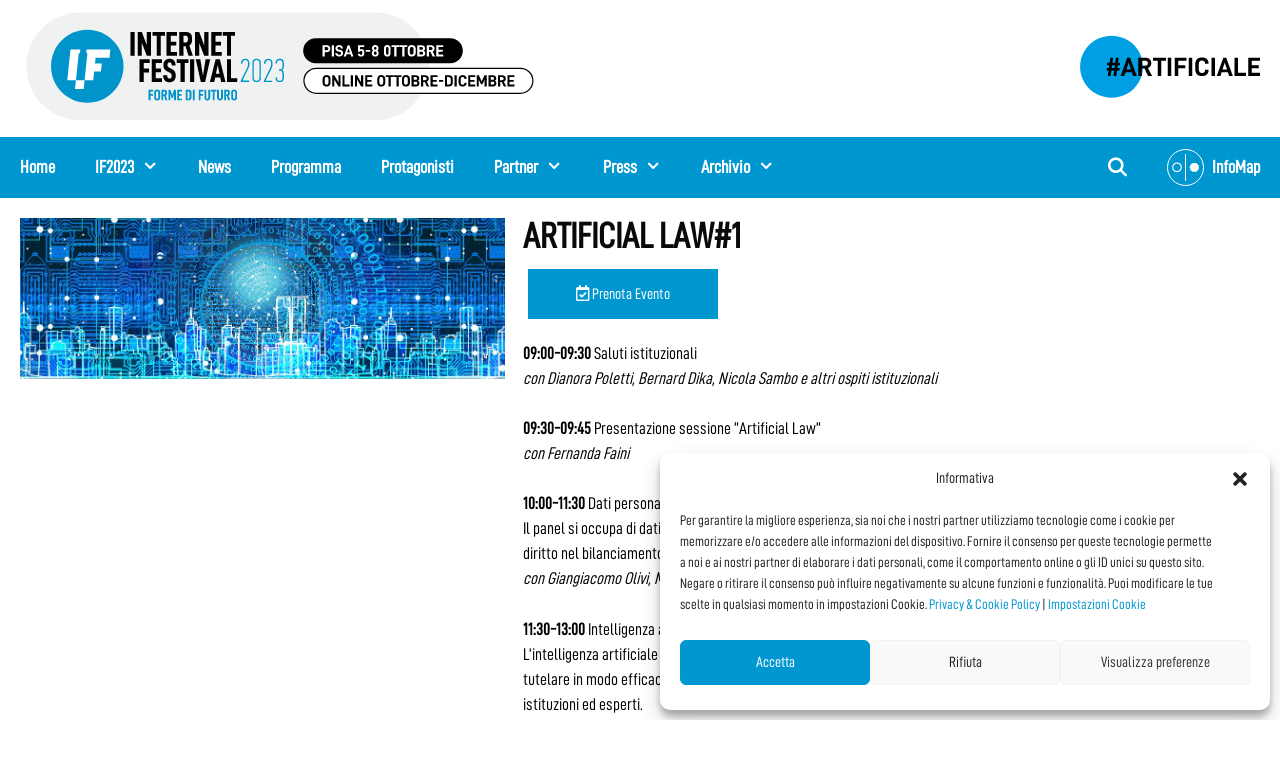

--- FILE ---
content_type: text/html; charset=UTF-8
request_url: https://2023.internetfestival.it/programma/artificial-law1/
body_size: 37919
content:
<!DOCTYPE html>
<html lang="it-IT">
<head>
	<meta charset="UTF-8">
	<link rel="profile" href="https://gmpg.org/xfn/11">
	<meta name='robots' content='index, follow, max-image-preview:large, max-snippet:-1, max-video-preview:-1' />
<meta name="viewport" content="width=device-width, initial-scale=1">
	<!-- This site is optimized with the Yoast SEO plugin v19.2 - https://yoast.com/wordpress/plugins/seo/ -->
	<title>Artificial Law#1 - IF2023</title>
	<link rel="canonical" href="https://2023.internetfestival.it/programma/artificial-law1/" />
	<meta property="og:locale" content="it_IT" />
	<meta property="og:type" content="article" />
	<meta property="og:title" content="Artificial Law#1 - IF2023" />
	<meta property="og:description" content="09:00-09:30 Saluti istituzionali con Dianora Poletti, Bernard Dika, Nicola Sambo e altri ospiti istituzionali 09:30-09:45 ... Leggi tutto" />
	<meta property="og:url" content="https://2023.internetfestival.it/programma/artificial-law1/" />
	<meta property="og:site_name" content="IF2023" />
	<meta property="article:modified_time" content="2023-10-04T16:26:51+00:00" />
	<meta property="og:image" content="https://2023.internetfestival.it/wp-content/uploads/2023/09/ArtficialLaw_1.jpg" />
	<meta property="og:image:width" content="1019" />
	<meta property="og:image:height" content="340" />
	<meta property="og:image:type" content="image/jpeg" />
	<meta name="author" content="Aedeka" />
	<meta name="twitter:card" content="summary_large_image" />
	<script type="application/ld+json" class="yoast-schema-graph">{"@context":"https://schema.org","@graph":[{"@type":"WebSite","@id":"https://2023.internetfestival.it/#website","url":"https://2023.internetfestival.it/","name":"IF2023","description":"Artificiale","potentialAction":[{"@type":"SearchAction","target":{"@type":"EntryPoint","urlTemplate":"https://2023.internetfestival.it/?s={search_term_string}"},"query-input":"required name=search_term_string"}],"inLanguage":"it-IT"},{"@type":"ImageObject","inLanguage":"it-IT","@id":"https://2023.internetfestival.it/programma/artificial-law1/#primaryimage","url":"https://2023.internetfestival.it/wp-content/uploads/2023/09/ArtficialLaw_1.jpg","contentUrl":"https://2023.internetfestival.it/wp-content/uploads/2023/09/ArtficialLaw_1.jpg","width":1019,"height":340},{"@type":"WebPage","@id":"https://2023.internetfestival.it/programma/artificial-law1/#webpage","url":"https://2023.internetfestival.it/programma/artificial-law1/","name":"Artificial Law#1 - IF2023","isPartOf":{"@id":"https://2023.internetfestival.it/#website"},"primaryImageOfPage":{"@id":"https://2023.internetfestival.it/programma/artificial-law1/#primaryimage"},"datePublished":"2023-09-04T16:39:59+00:00","dateModified":"2023-10-04T16:26:51+00:00","breadcrumb":{"@id":"https://2023.internetfestival.it/programma/artificial-law1/#breadcrumb"},"inLanguage":"it-IT","potentialAction":[{"@type":"ReadAction","target":["https://2023.internetfestival.it/programma/artificial-law1/"]}]},{"@type":"BreadcrumbList","@id":"https://2023.internetfestival.it/programma/artificial-law1/#breadcrumb","itemListElement":[{"@type":"ListItem","position":1,"name":"Home","item":"https://2023.internetfestival.it/"},{"@type":"ListItem","position":2,"name":"Eventi","item":"https://2023.internetfestival.it/programma/"},{"@type":"ListItem","position":3,"name":"Artificial Law#1"}]}]}</script>
	<!-- / Yoast SEO plugin. -->


<link rel='dns-prefetch' href='//static.addtoany.com' />
<link rel='dns-prefetch' href='//use.fontawesome.com' />
<link rel='dns-prefetch' href='//s.w.org' />
<link rel="alternate" type="application/rss+xml" title="IF2023 &raquo; Feed" href="https://2023.internetfestival.it/feed/" />
<link rel="alternate" type="application/rss+xml" title="IF2023 &raquo; Feed dei commenti" href="https://2023.internetfestival.it/comments/feed/" />
<link rel="alternate" type="application/rss+xml" title="IF2023 &raquo; Artificial Law#1 Feed dei commenti" href="https://2023.internetfestival.it/programma/artificial-law1/feed/" />
<!-- Global site tag (gtag.js) - Google Analytics -->
<script type="text/plain" data-service="google-analytics" data-category="statistics" async src="https://www.googletagmanager.com/gtag/js?id=UA-43787725-5"></script>
<script>
  window.dataLayer = window.dataLayer || [];
  function gtag(){dataLayer.push(arguments);}
  gtag('js', new Date());

  gtag('config', 'UA-43787725-5');
</script>
<meta name="facebook-domain-verification" content="xpk8ug2hjvzvvn54gkiyouz883jz9p" />
<!-- Facebook Pixel Code -->
<script type="text/plain" data-service="facebook" data-category="marketing">
!function(f,b,e,v,n,t,s)
{if(f.fbq)return;n=f.fbq=function(){n.callMethod?
n.callMethod.apply(n,arguments):n.queue.push(arguments)};
if(!f._fbq)f._fbq=n;n.push=n;n.loaded=!0;n.version='2.0';
n.queue=[];t=b.createElement(e);t.async=!0;
t.src=v;s=b.getElementsByTagName(e)[0];
s.parentNode.insertBefore(t,s)}(window, document,'script',
'https://connect.facebook.net/en_US/fbevents.js');
fbq('init', '262013927651170');
fbq('track', 'PageView');
</script>
<noscript><img height="1" width="1" style="display:none"
src="https://www.facebook.com/tr?id=262013927651170&ev=PageView&noscript=1"
/></noscript>
<!-- End Facebook Pixel Code --><!-- Google Tag Manager -->
<script>(function(w,d,s,l,i){w[l]=w[l]||[];w[l].push({'gtm.start':
new Date().getTime(),event:'gtm.js'});var f=d.getElementsByTagName(s)[0],
j=d.createElement(s),dl=l!='dataLayer'?'&l='+l:'';j.async=true;j.src=
'https://www.googletagmanager.com/gtm.js?id='+i+dl;f.parentNode.insertBefore(j,f);
})(window,document,'script','dataLayer','GTM-NVPF9DK');</script>
<!-- End Google Tag Manager -->


<script>
window._wpemojiSettings = {"baseUrl":"https:\/\/s.w.org\/images\/core\/emoji\/14.0.0\/72x72\/","ext":".png","svgUrl":"https:\/\/s.w.org\/images\/core\/emoji\/14.0.0\/svg\/","svgExt":".svg","source":{"concatemoji":"https:\/\/2023.internetfestival.it\/wp-includes\/js\/wp-emoji-release.min.js?ver=6.0"}};
/*! This file is auto-generated */
!function(e,a,t){var n,r,o,i=a.createElement("canvas"),p=i.getContext&&i.getContext("2d");function s(e,t){var a=String.fromCharCode,e=(p.clearRect(0,0,i.width,i.height),p.fillText(a.apply(this,e),0,0),i.toDataURL());return p.clearRect(0,0,i.width,i.height),p.fillText(a.apply(this,t),0,0),e===i.toDataURL()}function c(e){var t=a.createElement("script");t.src=e,t.defer=t.type="text/javascript",a.getElementsByTagName("head")[0].appendChild(t)}for(o=Array("flag","emoji"),t.supports={everything:!0,everythingExceptFlag:!0},r=0;r<o.length;r++)t.supports[o[r]]=function(e){if(!p||!p.fillText)return!1;switch(p.textBaseline="top",p.font="600 32px Arial",e){case"flag":return s([127987,65039,8205,9895,65039],[127987,65039,8203,9895,65039])?!1:!s([55356,56826,55356,56819],[55356,56826,8203,55356,56819])&&!s([55356,57332,56128,56423,56128,56418,56128,56421,56128,56430,56128,56423,56128,56447],[55356,57332,8203,56128,56423,8203,56128,56418,8203,56128,56421,8203,56128,56430,8203,56128,56423,8203,56128,56447]);case"emoji":return!s([129777,127995,8205,129778,127999],[129777,127995,8203,129778,127999])}return!1}(o[r]),t.supports.everything=t.supports.everything&&t.supports[o[r]],"flag"!==o[r]&&(t.supports.everythingExceptFlag=t.supports.everythingExceptFlag&&t.supports[o[r]]);t.supports.everythingExceptFlag=t.supports.everythingExceptFlag&&!t.supports.flag,t.DOMReady=!1,t.readyCallback=function(){t.DOMReady=!0},t.supports.everything||(n=function(){t.readyCallback()},a.addEventListener?(a.addEventListener("DOMContentLoaded",n,!1),e.addEventListener("load",n,!1)):(e.attachEvent("onload",n),a.attachEvent("onreadystatechange",function(){"complete"===a.readyState&&t.readyCallback()})),(e=t.source||{}).concatemoji?c(e.concatemoji):e.wpemoji&&e.twemoji&&(c(e.twemoji),c(e.wpemoji)))}(window,document,window._wpemojiSettings);
</script>
<style>
img.wp-smiley,
img.emoji {
	display: inline !important;
	border: none !important;
	box-shadow: none !important;
	height: 1em !important;
	width: 1em !important;
	margin: 0 0.07em !important;
	vertical-align: -0.1em !important;
	background: none !important;
	padding: 0 !important;
}
</style>
	<link rel='stylesheet' id='wp-block-library-css'  href='https://2023.internetfestival.it/wp-includes/css/dist/block-library/style.min.css?ver=6.0' media='all' />
<link rel='stylesheet' id='embedpress_blocks-cgb-style-css-css'  href='https://2023.internetfestival.it/wp-content/plugins/embedpress/Gutenberg/dist/blocks.style.build.css?ver=1664808517' media='all' />
<style id='global-styles-inline-css'>
body{--wp--preset--color--black: #000000;--wp--preset--color--cyan-bluish-gray: #abb8c3;--wp--preset--color--white: #ffffff;--wp--preset--color--pale-pink: #f78da7;--wp--preset--color--vivid-red: #cf2e2e;--wp--preset--color--luminous-vivid-orange: #ff6900;--wp--preset--color--luminous-vivid-amber: #fcb900;--wp--preset--color--light-green-cyan: #7bdcb5;--wp--preset--color--vivid-green-cyan: #00d084;--wp--preset--color--pale-cyan-blue: #8ed1fc;--wp--preset--color--vivid-cyan-blue: #0693e3;--wp--preset--color--vivid-purple: #9b51e0;--wp--preset--color--contrast: var(--contrast);--wp--preset--color--contrast-2: var(--contrast-2);--wp--preset--color--contrast-3: var(--contrast-3);--wp--preset--color--base: var(--base);--wp--preset--color--base-2: var(--base-2);--wp--preset--color--base-3: var(--base-3);--wp--preset--color--accent: var(--accent);--wp--preset--gradient--vivid-cyan-blue-to-vivid-purple: linear-gradient(135deg,rgba(6,147,227,1) 0%,rgb(155,81,224) 100%);--wp--preset--gradient--light-green-cyan-to-vivid-green-cyan: linear-gradient(135deg,rgb(122,220,180) 0%,rgb(0,208,130) 100%);--wp--preset--gradient--luminous-vivid-amber-to-luminous-vivid-orange: linear-gradient(135deg,rgba(252,185,0,1) 0%,rgba(255,105,0,1) 100%);--wp--preset--gradient--luminous-vivid-orange-to-vivid-red: linear-gradient(135deg,rgba(255,105,0,1) 0%,rgb(207,46,46) 100%);--wp--preset--gradient--very-light-gray-to-cyan-bluish-gray: linear-gradient(135deg,rgb(238,238,238) 0%,rgb(169,184,195) 100%);--wp--preset--gradient--cool-to-warm-spectrum: linear-gradient(135deg,rgb(74,234,220) 0%,rgb(151,120,209) 20%,rgb(207,42,186) 40%,rgb(238,44,130) 60%,rgb(251,105,98) 80%,rgb(254,248,76) 100%);--wp--preset--gradient--blush-light-purple: linear-gradient(135deg,rgb(255,206,236) 0%,rgb(152,150,240) 100%);--wp--preset--gradient--blush-bordeaux: linear-gradient(135deg,rgb(254,205,165) 0%,rgb(254,45,45) 50%,rgb(107,0,62) 100%);--wp--preset--gradient--luminous-dusk: linear-gradient(135deg,rgb(255,203,112) 0%,rgb(199,81,192) 50%,rgb(65,88,208) 100%);--wp--preset--gradient--pale-ocean: linear-gradient(135deg,rgb(255,245,203) 0%,rgb(182,227,212) 50%,rgb(51,167,181) 100%);--wp--preset--gradient--electric-grass: linear-gradient(135deg,rgb(202,248,128) 0%,rgb(113,206,126) 100%);--wp--preset--gradient--midnight: linear-gradient(135deg,rgb(2,3,129) 0%,rgb(40,116,252) 100%);--wp--preset--duotone--dark-grayscale: url('#wp-duotone-dark-grayscale');--wp--preset--duotone--grayscale: url('#wp-duotone-grayscale');--wp--preset--duotone--purple-yellow: url('#wp-duotone-purple-yellow');--wp--preset--duotone--blue-red: url('#wp-duotone-blue-red');--wp--preset--duotone--midnight: url('#wp-duotone-midnight');--wp--preset--duotone--magenta-yellow: url('#wp-duotone-magenta-yellow');--wp--preset--duotone--purple-green: url('#wp-duotone-purple-green');--wp--preset--duotone--blue-orange: url('#wp-duotone-blue-orange');--wp--preset--font-size--small: 13px;--wp--preset--font-size--medium: 20px;--wp--preset--font-size--large: 36px;--wp--preset--font-size--x-large: 42px;}.has-black-color{color: var(--wp--preset--color--black) !important;}.has-cyan-bluish-gray-color{color: var(--wp--preset--color--cyan-bluish-gray) !important;}.has-white-color{color: var(--wp--preset--color--white) !important;}.has-pale-pink-color{color: var(--wp--preset--color--pale-pink) !important;}.has-vivid-red-color{color: var(--wp--preset--color--vivid-red) !important;}.has-luminous-vivid-orange-color{color: var(--wp--preset--color--luminous-vivid-orange) !important;}.has-luminous-vivid-amber-color{color: var(--wp--preset--color--luminous-vivid-amber) !important;}.has-light-green-cyan-color{color: var(--wp--preset--color--light-green-cyan) !important;}.has-vivid-green-cyan-color{color: var(--wp--preset--color--vivid-green-cyan) !important;}.has-pale-cyan-blue-color{color: var(--wp--preset--color--pale-cyan-blue) !important;}.has-vivid-cyan-blue-color{color: var(--wp--preset--color--vivid-cyan-blue) !important;}.has-vivid-purple-color{color: var(--wp--preset--color--vivid-purple) !important;}.has-black-background-color{background-color: var(--wp--preset--color--black) !important;}.has-cyan-bluish-gray-background-color{background-color: var(--wp--preset--color--cyan-bluish-gray) !important;}.has-white-background-color{background-color: var(--wp--preset--color--white) !important;}.has-pale-pink-background-color{background-color: var(--wp--preset--color--pale-pink) !important;}.has-vivid-red-background-color{background-color: var(--wp--preset--color--vivid-red) !important;}.has-luminous-vivid-orange-background-color{background-color: var(--wp--preset--color--luminous-vivid-orange) !important;}.has-luminous-vivid-amber-background-color{background-color: var(--wp--preset--color--luminous-vivid-amber) !important;}.has-light-green-cyan-background-color{background-color: var(--wp--preset--color--light-green-cyan) !important;}.has-vivid-green-cyan-background-color{background-color: var(--wp--preset--color--vivid-green-cyan) !important;}.has-pale-cyan-blue-background-color{background-color: var(--wp--preset--color--pale-cyan-blue) !important;}.has-vivid-cyan-blue-background-color{background-color: var(--wp--preset--color--vivid-cyan-blue) !important;}.has-vivid-purple-background-color{background-color: var(--wp--preset--color--vivid-purple) !important;}.has-black-border-color{border-color: var(--wp--preset--color--black) !important;}.has-cyan-bluish-gray-border-color{border-color: var(--wp--preset--color--cyan-bluish-gray) !important;}.has-white-border-color{border-color: var(--wp--preset--color--white) !important;}.has-pale-pink-border-color{border-color: var(--wp--preset--color--pale-pink) !important;}.has-vivid-red-border-color{border-color: var(--wp--preset--color--vivid-red) !important;}.has-luminous-vivid-orange-border-color{border-color: var(--wp--preset--color--luminous-vivid-orange) !important;}.has-luminous-vivid-amber-border-color{border-color: var(--wp--preset--color--luminous-vivid-amber) !important;}.has-light-green-cyan-border-color{border-color: var(--wp--preset--color--light-green-cyan) !important;}.has-vivid-green-cyan-border-color{border-color: var(--wp--preset--color--vivid-green-cyan) !important;}.has-pale-cyan-blue-border-color{border-color: var(--wp--preset--color--pale-cyan-blue) !important;}.has-vivid-cyan-blue-border-color{border-color: var(--wp--preset--color--vivid-cyan-blue) !important;}.has-vivid-purple-border-color{border-color: var(--wp--preset--color--vivid-purple) !important;}.has-vivid-cyan-blue-to-vivid-purple-gradient-background{background: var(--wp--preset--gradient--vivid-cyan-blue-to-vivid-purple) !important;}.has-light-green-cyan-to-vivid-green-cyan-gradient-background{background: var(--wp--preset--gradient--light-green-cyan-to-vivid-green-cyan) !important;}.has-luminous-vivid-amber-to-luminous-vivid-orange-gradient-background{background: var(--wp--preset--gradient--luminous-vivid-amber-to-luminous-vivid-orange) !important;}.has-luminous-vivid-orange-to-vivid-red-gradient-background{background: var(--wp--preset--gradient--luminous-vivid-orange-to-vivid-red) !important;}.has-very-light-gray-to-cyan-bluish-gray-gradient-background{background: var(--wp--preset--gradient--very-light-gray-to-cyan-bluish-gray) !important;}.has-cool-to-warm-spectrum-gradient-background{background: var(--wp--preset--gradient--cool-to-warm-spectrum) !important;}.has-blush-light-purple-gradient-background{background: var(--wp--preset--gradient--blush-light-purple) !important;}.has-blush-bordeaux-gradient-background{background: var(--wp--preset--gradient--blush-bordeaux) !important;}.has-luminous-dusk-gradient-background{background: var(--wp--preset--gradient--luminous-dusk) !important;}.has-pale-ocean-gradient-background{background: var(--wp--preset--gradient--pale-ocean) !important;}.has-electric-grass-gradient-background{background: var(--wp--preset--gradient--electric-grass) !important;}.has-midnight-gradient-background{background: var(--wp--preset--gradient--midnight) !important;}.has-small-font-size{font-size: var(--wp--preset--font-size--small) !important;}.has-medium-font-size{font-size: var(--wp--preset--font-size--medium) !important;}.has-large-font-size{font-size: var(--wp--preset--font-size--large) !important;}.has-x-large-font-size{font-size: var(--wp--preset--font-size--x-large) !important;}
</style>
<link rel='stylesheet' id='embedpress-css'  href='https://2023.internetfestival.it/wp-content/plugins/embedpress/assets/css/embedpress.css?ver=6.0' media='all' />
<link rel='stylesheet' id='trp-language-switcher-style-css'  href='https://2023.internetfestival.it/wp-content/plugins/translatepress-multilingual/assets/css/trp-language-switcher.css?ver=2.3.0' media='all' />
<link rel='stylesheet' id='cmplz-general-css'  href='https://2023.internetfestival.it/wp-content/plugins/complianz-gdpr-premium/assets/css/cookieblocker.min.css?ver=6.2.4' media='all' />
<link rel='stylesheet' id='parent-style-css'  href='https://2023.internetfestival.it/wp-content/themes/generatepress/style.css?ver=6.0' media='all' />
<link rel='stylesheet' id='generate-style-css'  href='https://2023.internetfestival.it/wp-content/themes/generatepress/assets/css/all.min.css?ver=3.1.3' media='all' />
<style id='generate-style-inline-css'>
body{background-color:#ffffff;color:#000000;}a{color:#0097d0;}a:visited{color:#0097d0;}a:hover, a:focus, a:active{color:#000000;}body .grid-container{max-width:1280px;}.wp-block-group__inner-container{max-width:1280px;margin-left:auto;margin-right:auto;}.site-header .header-image{width:520px;}.navigation-search{position:absolute;left:-99999px;pointer-events:none;visibility:hidden;z-index:20;width:100%;top:0;transition:opacity 100ms ease-in-out;opacity:0;}.navigation-search.nav-search-active{left:0;right:0;pointer-events:auto;visibility:visible;opacity:1;}.navigation-search input[type="search"]{outline:0;border:0;vertical-align:bottom;line-height:1;opacity:0.9;width:100%;z-index:20;border-radius:0;-webkit-appearance:none;height:60px;}.navigation-search input::-ms-clear{display:none;width:0;height:0;}.navigation-search input::-ms-reveal{display:none;width:0;height:0;}.navigation-search input::-webkit-search-decoration, .navigation-search input::-webkit-search-cancel-button, .navigation-search input::-webkit-search-results-button, .navigation-search input::-webkit-search-results-decoration{display:none;}.main-navigation li.search-item{z-index:21;}li.search-item.active{transition:opacity 100ms ease-in-out;}.nav-left-sidebar .main-navigation li.search-item.active,.nav-right-sidebar .main-navigation li.search-item.active{width:auto;display:inline-block;float:right;}.gen-sidebar-nav .navigation-search{top:auto;bottom:0;}:root{--contrast:#222222;--contrast-2:#575760;--contrast-3:#b2b2be;--base:#f0f0f0;--base-2:#f7f8f9;--base-3:#ffffff;--accent:#1e73be;}.has-contrast-color{color:#222222;}.has-contrast-background-color{background-color:#222222;}.has-contrast-2-color{color:#575760;}.has-contrast-2-background-color{background-color:#575760;}.has-contrast-3-color{color:#b2b2be;}.has-contrast-3-background-color{background-color:#b2b2be;}.has-base-color{color:#f0f0f0;}.has-base-background-color{background-color:#f0f0f0;}.has-base-2-color{color:#f7f8f9;}.has-base-2-background-color{background-color:#f7f8f9;}.has-base-3-color{color:#ffffff;}.has-base-3-background-color{background-color:#ffffff;}.has-accent-color{color:#1e73be;}.has-accent-background-color{background-color:#1e73be;}body, button, input, select, textarea{font-family:"D-DINCondensed";}body{line-height:1.5;}.entry-content > [class*="wp-block-"]:not(:last-child){margin-bottom:1.5em;}.main-title{font-size:45px;}.main-navigation a, .menu-toggle{font-weight:bold;font-size:18px;}.main-navigation .main-nav ul ul li a{font-size:15px;}.widget-title{font-weight:bold;text-transform:uppercase;font-size:22px;margin-bottom:10px;}.sidebar .widget, .footer-widgets .widget{font-size:17px;}h1{font-weight:bold;text-transform:uppercase;font-size:36px;line-height:1em;}h2{font-weight:bold;font-size:28px;}h3{font-weight:bold;font-size:20px;}h4{font-size:inherit;}h5{font-weight:bold;font-size:inherit;}h6{font-weight:bold;}.site-info{font-weight:bold;font-size:14px;}@media (max-width:768px){.main-title{font-size:30px;}h1{font-size:30px;}h2{font-size:25px;}}.top-bar{background-color:#636363;color:#ffffff;}.top-bar a{color:#ffffff;}.top-bar a:hover{color:#303030;}.site-header{background-color:#ffffff;color:#3a3a3a;}.site-header a{color:#3a3a3a;}.main-title a,.main-title a:hover{color:#222222;}.site-description{color:#757575;}.main-navigation,.main-navigation ul ul{background-color:#0097d0;}.main-navigation .main-nav ul li a, .main-navigation .menu-toggle, .main-navigation .menu-bar-items{color:#ffffff;}.main-navigation .main-nav ul li:not([class*="current-menu-"]):hover > a, .main-navigation .main-nav ul li:not([class*="current-menu-"]):focus > a, .main-navigation .main-nav ul li.sfHover:not([class*="current-menu-"]) > a, .main-navigation .menu-bar-item:hover > a, .main-navigation .menu-bar-item.sfHover > a{color:#ffffff;background-color:#2aa5d6;}button.menu-toggle:hover,button.menu-toggle:focus,.main-navigation .mobile-bar-items a,.main-navigation .mobile-bar-items a:hover,.main-navigation .mobile-bar-items a:focus{color:#ffffff;}.main-navigation .main-nav ul li[class*="current-menu-"] > a{color:#ffffff;background-color:#2aa5d6;}.navigation-search input[type="search"],.navigation-search input[type="search"]:active, .navigation-search input[type="search"]:focus, .main-navigation .main-nav ul li.search-item.active > a, .main-navigation .menu-bar-items .search-item.active > a{color:#ffffff;background-color:#2aa5d6;}.main-navigation ul ul{background-color:#2aa5d6;}.main-navigation .main-nav ul ul li a{color:#ffffff;}.main-navigation .main-nav ul ul li:not([class*="current-menu-"]):hover > a,.main-navigation .main-nav ul ul li:not([class*="current-menu-"]):focus > a, .main-navigation .main-nav ul ul li.sfHover:not([class*="current-menu-"]) > a{color:#0097d0;background-color:#99f8fc;}.main-navigation .main-nav ul ul li[class*="current-menu-"] > a{color:#0097d0;background-color:#99f8fc;}.separate-containers .inside-article, .separate-containers .comments-area, .separate-containers .page-header, .one-container .container, .separate-containers .paging-navigation, .inside-page-header{background-color:#ffffff;}.entry-meta{color:#595959;}.entry-meta a{color:#595959;}.entry-meta a:hover{color:#1e73be;}h1{color:#0a0a0a;}h2{color:#0a0a0a;}h3{color:#0a0a0a;}h4{color:#0a0a0a;}h5{color:#0097d0;}.sidebar .widget .widget-title{color:#000000;}.footer-widgets{background-color:#0097d0;}.footer-widgets .widget-title{color:#ffffff;}.site-info{color:#ffffff;background-color:#0097d0;}.site-info a{color:#ffffff;}.site-info a:hover{color:#ffffff;}.footer-bar .widget_nav_menu .current-menu-item a{color:#ffffff;}input[type="text"],input[type="email"],input[type="url"],input[type="password"],input[type="search"],input[type="tel"],input[type="number"],textarea,select{color:#000000;background-color:#fafafa;border-color:#cccccc;}input[type="text"]:focus,input[type="email"]:focus,input[type="url"]:focus,input[type="password"]:focus,input[type="search"]:focus,input[type="tel"]:focus,input[type="number"]:focus,textarea:focus,select:focus{color:#000000;background-color:#ffffff;border-color:#bfbfbf;}button,html input[type="button"],input[type="reset"],input[type="submit"],a.button,a.wp-block-button__link:not(.has-background){color:#ffffff;background-color:#0097d0;}button:hover,html input[type="button"]:hover,input[type="reset"]:hover,input[type="submit"]:hover,a.button:hover,button:focus,html input[type="button"]:focus,input[type="reset"]:focus,input[type="submit"]:focus,a.button:focus,a.wp-block-button__link:not(.has-background):active,a.wp-block-button__link:not(.has-background):focus,a.wp-block-button__link:not(.has-background):hover{color:#ffffff;background-color:#27a2d5;}a.generate-back-to-top{background-color:rgba( 0,0,0,0.4 );color:#ffffff;}a.generate-back-to-top:hover,a.generate-back-to-top:focus{background-color:rgba( 0,0,0,0.6 );color:#ffffff;}@media (max-width: 1180px){.main-navigation .menu-bar-item:hover > a, .main-navigation .menu-bar-item.sfHover > a{background:none;color:#ffffff;}}.inside-top-bar{padding:10px;}.inside-header{padding:5px 20px 10px 20px;}.separate-containers .inside-article, .separate-containers .comments-area, .separate-containers .page-header, .separate-containers .paging-navigation, .one-container .site-content, .inside-page-header{padding:20px;}.site-main .wp-block-group__inner-container{padding:20px;}.entry-content .alignwide, body:not(.no-sidebar) .entry-content .alignfull{margin-left:-20px;width:calc(100% + 40px);max-width:calc(100% + 40px);}.one-container.right-sidebar .site-main,.one-container.both-right .site-main{margin-right:20px;}.one-container.left-sidebar .site-main,.one-container.both-left .site-main{margin-left:20px;}.one-container.both-sidebars .site-main{margin:0px 20px 0px 20px;}.separate-containers .widget, .separate-containers .site-main > *, .separate-containers .page-header, .widget-area .main-navigation{margin-bottom:18px;}.separate-containers .site-main{margin:18px;}.both-right.separate-containers .inside-left-sidebar{margin-right:9px;}.both-right.separate-containers .inside-right-sidebar{margin-left:9px;}.both-left.separate-containers .inside-left-sidebar{margin-right:9px;}.both-left.separate-containers .inside-right-sidebar{margin-left:9px;}.separate-containers .page-header-image, .separate-containers .page-header-contained, .separate-containers .page-header-image-single, .separate-containers .page-header-content-single{margin-top:18px;}.separate-containers .inside-right-sidebar, .separate-containers .inside-left-sidebar{margin-top:18px;margin-bottom:18px;}.main-navigation .main-nav ul ul li a{padding:15px 20px 15px 20px;}.main-navigation ul ul{width:250px;}.rtl .menu-item-has-children .dropdown-menu-toggle{padding-left:20px;}.menu-item-has-children ul .dropdown-menu-toggle{padding-top:15px;padding-bottom:15px;margin-top:-15px;}.rtl .main-navigation .main-nav ul li.menu-item-has-children > a{padding-right:20px;}.site-info{padding:10px 20px 10px 20px;}@media (max-width:768px){.separate-containers .inside-article, .separate-containers .comments-area, .separate-containers .page-header, .separate-containers .paging-navigation, .one-container .site-content, .inside-page-header{padding:30px;}.site-main .wp-block-group__inner-container{padding:30px;}.site-info{padding-right:10px;padding-left:10px;}.entry-content .alignwide, body:not(.no-sidebar) .entry-content .alignfull{margin-left:-30px;width:calc(100% + 60px);max-width:calc(100% + 60px);}}.one-container .sidebar .widget{padding:0px;}/* End cached CSS */@media (max-width: 1180px){.main-navigation .menu-toggle,.main-navigation .mobile-bar-items,.sidebar-nav-mobile:not(#sticky-placeholder){display:block;}.main-navigation ul,.gen-sidebar-nav{display:none;}[class*="nav-float-"] .site-header .inside-header > *{float:none;clear:both;}}
body{background-size:100% auto;background-position:left top;}.site-header{background-repeat:no-repeat;background-size:cover;background-position:top 0 center;}.footer-widgets{background-size:100% auto;}
.dynamic-author-image-rounded{border-radius:100%;}.dynamic-featured-image, .dynamic-author-image{vertical-align:middle;}.one-container.blog .dynamic-content-template:not(:last-child), .one-container.archive .dynamic-content-template:not(:last-child){padding-bottom:0px;}.dynamic-entry-excerpt > p:last-child{margin-bottom:0px;}
.main-navigation .main-nav ul li a,.menu-toggle,.main-navigation .mobile-bar-items a{transition: line-height 300ms ease}.main-navigation.toggled .main-nav > ul{background-color: #0097d0}
.navigation-branding .main-title{font-weight:bold;text-transform:none;font-size:45px;}@media (max-width: 1180px){.navigation-branding .main-title{font-size:30px;}}
.post-image:not(:first-child), .page-content:not(:first-child), .entry-content:not(:first-child), .entry-summary:not(:first-child), footer.entry-meta{margin-top:1em;}.post-image-above-header .inside-article div.featured-image, .post-image-above-header .inside-article div.post-image{margin-bottom:1em;}@media (max-width: 1024px),(min-width:1025px){.main-navigation.sticky-navigation-transition .main-nav > ul > li > a,.sticky-navigation-transition .menu-toggle,.main-navigation.sticky-navigation-transition .mobile-bar-items a, .sticky-navigation-transition .navigation-branding .main-title{line-height:60px;}.main-navigation.sticky-navigation-transition .site-logo img, .main-navigation.sticky-navigation-transition .navigation-search input[type="search"], .main-navigation.sticky-navigation-transition .navigation-branding img{height:60px;}}.main-navigation.slideout-navigation .main-nav > ul > li > a{line-height:25px;}
</style>
<link rel='stylesheet' id='generate-font-icons-css'  href='https://2023.internetfestival.it/wp-content/themes/generatepress/assets/css/components/font-icons.min.css?ver=3.1.3' media='all' />
<link rel='stylesheet' id='generate-child-css'  href='https://2023.internetfestival.it/wp-content/themes/generatepress-child/style.css?ver=1631651535' media='all' />
<link rel='stylesheet' id='font-awesome-official-css'  href='https://use.fontawesome.com/releases/v5.13.1/css/all.css' media='all' integrity="sha384-xxzQGERXS00kBmZW/6qxqJPyxW3UR0BPsL4c8ILaIWXva5kFi7TxkIIaMiKtqV1Q" crossorigin="anonymous" />
<link rel='stylesheet' id='dashicons-css'  href='https://2023.internetfestival.it/wp-includes/css/dashicons.min.css?ver=6.0' media='all' />
<link rel='stylesheet' id='addtoany-css'  href='https://2023.internetfestival.it/wp-content/plugins/add-to-any/addtoany.min.css?ver=1.16' media='all' />
<style id='addtoany-inline-css'>
.a2a_svg {
    border-radius: 26px!important;
    padding: 5px!important;
}
</style>
<link rel='stylesheet' id='generate-blog-images-css'  href='https://2023.internetfestival.it/wp-content/plugins/gp-premium/blog/functions/css/featured-images.min.css?ver=2.1.2' media='all' />
<link rel='stylesheet' id='lgc-unsemantic-grid-responsive-tablet-css'  href='https://2023.internetfestival.it/wp-content/plugins/lightweight-grid-columns/css/unsemantic-grid-responsive-tablet.css?ver=1.0' media='all' />
<link rel='stylesheet' id='generate-secondary-nav-css'  href='https://2023.internetfestival.it/wp-content/plugins/gp-premium/secondary-nav/functions/css/style.min.css?ver=2.1.2' media='all' />
<style id='generate-secondary-nav-inline-css'>
.secondary-navigation{background-color:#ffffff;}.secondary-navigation .main-nav ul li a,.secondary-navigation .menu-toggle,.secondary-menu-bar-items .menu-bar-item > a{color:#0097d0;padding-left:5px;padding-right:5px;}.secondary-navigation .secondary-menu-bar-items{color:#0097d0;}button.secondary-menu-toggle:hover,button.secondary-menu-toggle:focus{color:#0097d0;}.widget-area .secondary-navigation{margin-bottom:18px;}.secondary-navigation ul ul{background-color:#dddddd;top:auto;}.secondary-navigation .main-nav ul ul li a{color:#ffffff;padding-left:5px;padding-right:5px;}.secondary-navigation .menu-item-has-children .dropdown-menu-toggle{padding-right:5px;}.secondary-navigation .main-nav ul li:not([class*="current-menu-"]):hover > a, .secondary-navigation .main-nav ul li:not([class*="current-menu-"]):focus > a, .secondary-navigation .main-nav ul li.sfHover:not([class*="current-menu-"]) > a, .secondary-menu-bar-items .menu-bar-item:hover > a{color:#0097d0;background-color:#ffffff;}.secondary-navigation .main-nav ul ul li:not([class*="current-menu-"]):hover > a,.secondary-navigation .main-nav ul ul li:not([class*="current-menu-"]):focus > a,.secondary-navigation .main-nav ul ul li.sfHover:not([class*="current-menu-"]) > a{color:#ffffff;background-color:#dddddd;}.secondary-navigation .main-nav ul li[class*="current-menu-"] > a{color:#0097d0;background-color:#ffffff;}.secondary-navigation .main-nav ul ul li[class*="current-menu-"] > a{color:#ffffff;background-color:#dddddd;}@media (max-width: 1180px) {.secondary-menu-bar-items .menu-bar-item:hover > a{background: none;color: #0097d0;}}
</style>
<link rel='stylesheet' id='generate-secondary-nav-mobile-css'  href='https://2023.internetfestival.it/wp-content/plugins/gp-premium/secondary-nav/functions/css/style-mobile.min.css?ver=2.1.2' media='all' />
<link rel='stylesheet' id='generate-sticky-css'  href='https://2023.internetfestival.it/wp-content/plugins/gp-premium/menu-plus/functions/css/sticky.min.css?ver=2.1.2' media='all' />
<link rel='stylesheet' id='generate-offside-css'  href='https://2023.internetfestival.it/wp-content/plugins/gp-premium/menu-plus/functions/css/offside.min.css?ver=2.1.2' media='all' />
<style id='generate-offside-inline-css'>
.slideout-navigation.main-navigation{background-color:#0097d0;}.slideout-navigation.main-navigation .main-nav ul li a{color:#ffffff;font-weight:bold;text-transform:none;font-size:25px;}.slideout-navigation.main-navigation ul ul{background-color:rgba(0,0,0,0);}.slideout-navigation.main-navigation .main-nav ul ul li a{color:#ffffff;}.slideout-navigation.main-navigation.do-overlay .main-nav ul ul li a{font-size:1em;font-size:24px;}.slideout-navigation.main-navigation .main-nav ul li:not([class*="current-menu-"]):hover > a, .slideout-navigation.main-navigation .main-nav ul li:not([class*="current-menu-"]):focus > a, .slideout-navigation.main-navigation .main-nav ul li.sfHover:not([class*="current-menu-"]) > a{background-color:rgba(0,0,0,0);}.slideout-navigation.main-navigation .main-nav ul ul li:not([class*="current-menu-"]):hover > a, .slideout-navigation.main-navigation .main-nav ul ul li:not([class*="current-menu-"]):focus > a, .slideout-navigation.main-navigation .main-nav ul ul li.sfHover:not([class*="current-menu-"]) > a{background-color:rgba(0,0,0,0);}.slideout-navigation.main-navigation .main-nav ul li[class*="current-menu-"] > a{background-color:rgba(0,0,0,0);}.slideout-navigation.main-navigation .main-nav ul ul li[class*="current-menu-"] > a{background-color:rgba(0,0,0,0);}.slideout-navigation, .slideout-navigation a{color:#ffffff;}.slideout-navigation button.slideout-exit{color:#ffffff;padding-left:20px;padding-right:20px;}.slideout-navigation .dropdown-menu-toggle:before{content:"\f107";}.slideout-navigation .sfHover > a .dropdown-menu-toggle:before{content:"\f106";}@media (max-width: 1180px){.menu-bar-item.slideout-toggle{display:none;}}
</style>
<link rel='stylesheet' id='gp-premium-icons-css'  href='https://2023.internetfestival.it/wp-content/plugins/gp-premium/general/icons/icons.min.css?ver=2.1.2' media='all' />
<link rel='stylesheet' id='generate-navigation-branding-css'  href='https://2023.internetfestival.it/wp-content/plugins/gp-premium/menu-plus/functions/css/navigation-branding.min.css?ver=2.1.2' media='all' />
<style id='generate-navigation-branding-inline-css'>
.main-navigation .sticky-navigation-logo, .main-navigation.navigation-stick .site-logo:not(.mobile-header-logo){display:none;}.main-navigation.navigation-stick .sticky-navigation-logo{display:block;}.navigation-branding img, .site-logo.mobile-header-logo img{height:60px;width:auto;}.navigation-branding .main-title{line-height:60px;}@media (max-width: 1290px){#site-navigation .navigation-branding, #sticky-navigation .navigation-branding{margin-left:10px;}}@media (max-width: 1180px){.main-navigation:not(.slideout-navigation) .main-nav{-ms-flex:0 0 100%;flex:0 0 100%;}.main-navigation:not(.slideout-navigation) .inside-navigation{-ms-flex-wrap:wrap;flex-wrap:wrap;display:-webkit-box;display:-ms-flexbox;display:flex;}.nav-aligned-center .navigation-branding, .nav-aligned-left .navigation-branding{margin-right:auto;}.nav-aligned-center  .main-navigation.has-branding:not(.slideout-navigation) .inside-navigation .main-nav,.nav-aligned-center  .main-navigation.has-sticky-branding.navigation-stick .inside-navigation .main-nav,.nav-aligned-left  .main-navigation.has-branding:not(.slideout-navigation) .inside-navigation .main-nav,.nav-aligned-left  .main-navigation.has-sticky-branding.navigation-stick .inside-navigation .main-nav{margin-right:0px;}}
</style>
<link rel='stylesheet' id='font-awesome-official-v4shim-css'  href='https://use.fontawesome.com/releases/v5.13.1/css/v4-shims.css' media='all' integrity="sha384-KkCLkpBvvcSnFQn3PbNkSgmwKGj7ln8pQe/6BOAE0i+/fU9QYEx5CtwduPRyTNob" crossorigin="anonymous" />
<style id='font-awesome-official-v4shim-inline-css'>
@font-face {
font-family: "FontAwesome";
font-display: block;
src: url("https://use.fontawesome.com/releases/v5.13.1/webfonts/fa-brands-400.eot"),
		url("https://use.fontawesome.com/releases/v5.13.1/webfonts/fa-brands-400.eot?#iefix") format("embedded-opentype"),
		url("https://use.fontawesome.com/releases/v5.13.1/webfonts/fa-brands-400.woff2") format("woff2"),
		url("https://use.fontawesome.com/releases/v5.13.1/webfonts/fa-brands-400.woff") format("woff"),
		url("https://use.fontawesome.com/releases/v5.13.1/webfonts/fa-brands-400.ttf") format("truetype"),
		url("https://use.fontawesome.com/releases/v5.13.1/webfonts/fa-brands-400.svg#fontawesome") format("svg");
}

@font-face {
font-family: "FontAwesome";
font-display: block;
src: url("https://use.fontawesome.com/releases/v5.13.1/webfonts/fa-solid-900.eot"),
		url("https://use.fontawesome.com/releases/v5.13.1/webfonts/fa-solid-900.eot?#iefix") format("embedded-opentype"),
		url("https://use.fontawesome.com/releases/v5.13.1/webfonts/fa-solid-900.woff2") format("woff2"),
		url("https://use.fontawesome.com/releases/v5.13.1/webfonts/fa-solid-900.woff") format("woff"),
		url("https://use.fontawesome.com/releases/v5.13.1/webfonts/fa-solid-900.ttf") format("truetype"),
		url("https://use.fontawesome.com/releases/v5.13.1/webfonts/fa-solid-900.svg#fontawesome") format("svg");
}

@font-face {
font-family: "FontAwesome";
font-display: block;
src: url("https://use.fontawesome.com/releases/v5.13.1/webfonts/fa-regular-400.eot"),
		url("https://use.fontawesome.com/releases/v5.13.1/webfonts/fa-regular-400.eot?#iefix") format("embedded-opentype"),
		url("https://use.fontawesome.com/releases/v5.13.1/webfonts/fa-regular-400.woff2") format("woff2"),
		url("https://use.fontawesome.com/releases/v5.13.1/webfonts/fa-regular-400.woff") format("woff"),
		url("https://use.fontawesome.com/releases/v5.13.1/webfonts/fa-regular-400.ttf") format("truetype"),
		url("https://use.fontawesome.com/releases/v5.13.1/webfonts/fa-regular-400.svg#fontawesome") format("svg");
unicode-range: U+F004-F005,U+F007,U+F017,U+F022,U+F024,U+F02E,U+F03E,U+F044,U+F057-F059,U+F06E,U+F070,U+F075,U+F07B-F07C,U+F080,U+F086,U+F089,U+F094,U+F09D,U+F0A0,U+F0A4-F0A7,U+F0C5,U+F0C7-F0C8,U+F0E0,U+F0EB,U+F0F3,U+F0F8,U+F0FE,U+F111,U+F118-F11A,U+F11C,U+F133,U+F144,U+F146,U+F14A,U+F14D-F14E,U+F150-F152,U+F15B-F15C,U+F164-F165,U+F185-F186,U+F191-F192,U+F1AD,U+F1C1-F1C9,U+F1CD,U+F1D8,U+F1E3,U+F1EA,U+F1F6,U+F1F9,U+F20A,U+F247-F249,U+F24D,U+F254-F25B,U+F25D,U+F267,U+F271-F274,U+F279,U+F28B,U+F28D,U+F2B5-F2B6,U+F2B9,U+F2BB,U+F2BD,U+F2C1-F2C2,U+F2D0,U+F2D2,U+F2DC,U+F2ED,U+F328,U+F358-F35B,U+F3A5,U+F3D1,U+F410,U+F4AD;
}
</style>
<script src='https://2023.internetfestival.it/wp-includes/js/jquery/jquery.min.js?ver=3.6.0' id='jquery-core-js'></script>
<script src='https://2023.internetfestival.it/wp-includes/js/jquery/jquery-migrate.min.js?ver=3.3.2' id='jquery-migrate-js'></script>
<script type="text/plain" data-service="addtoany" data-category="marketing" id='addtoany-core-js-before'>
window.a2a_config=window.a2a_config||{};a2a_config.callbacks=[];a2a_config.overlays=[];a2a_config.templates={};a2a_localize = {
	Share: "Share",
	Save: "Salva",
	Subscribe: "Abbonati",
	Email: "Email",
	Bookmark: "Segnalibro",
	ShowAll: "espandi",
	ShowLess: "comprimi",
	FindServices: "Trova servizi",
	FindAnyServiceToAddTo: "Trova subito un servizio da aggiungere",
	PoweredBy: "Powered by",
	ShareViaEmail: "Condividi via email",
	SubscribeViaEmail: "Iscriviti via email",
	BookmarkInYourBrowser: "Aggiungi ai segnalibri",
	BookmarkInstructions: "Premi Ctrl+D o \u2318+D per mettere questa pagina nei preferiti",
	AddToYourFavorites: "Aggiungi ai favoriti",
	SendFromWebOrProgram: "Invia da qualsiasi indirizzo email o programma di posta elettronica",
	EmailProgram: "Programma di posta elettronica",
	More: "Di più&#8230;",
	ThanksForSharing: "Thanks for sharing!",
	ThanksForFollowing: "Thanks for following!"
};

a2a_config.icon_color="#ffffff,#0097d0";
</script>
<script async src='https://static.addtoany.com/menu/page.js' id='addtoany-core-js'></script>
<script type="text/plain" data-service="addtoany" data-category="marketing" async src='https://2023.internetfestival.it/wp-content/plugins/add-to-any/addtoany.min.js?ver=1.1' id='addtoany-jquery-js'></script>
<script src='https://2023.internetfestival.it/wp-content/plugins/embedpress/assets/js/pdfobject.min.js?ver=3.5.1' id='embedpress-pdfobject-js'></script>
<script src='https://2023.internetfestival.it/wp-content/plugins/revslider/public/assets/js/rbtools.min.js?ver=6.5.18' id='tp-tools-js'></script>
<script src='https://2023.internetfestival.it/wp-content/plugins/revslider/public/assets/js/rs6.min.js?ver=6.5.19' id='revmin-js'></script>
<link rel="https://api.w.org/" href="https://2023.internetfestival.it/wp-json/" /><link rel="alternate" type="application/json" href="https://2023.internetfestival.it/wp-json/wp/v2/programma/169696" /><link rel="EditURI" type="application/rsd+xml" title="RSD" href="https://2023.internetfestival.it/xmlrpc.php?rsd" />
<link rel="wlwmanifest" type="application/wlwmanifest+xml" href="https://2023.internetfestival.it/wp-includes/wlwmanifest.xml" /> 
<meta name="generator" content="WordPress 6.0" />
<link rel='shortlink' href='https://2023.internetfestival.it/?p=169696' />
		<!--[if lt IE 9]>
			<link rel="stylesheet" href="https://2023.internetfestival.it/wp-content/plugins/lightweight-grid-columns/css/ie.min.css" />
		<![endif]-->
	<link rel="alternate" hreflang="it-IT" href="https://2023.internetfestival.it/programma/artificial-law1/"/>
<link rel="alternate" hreflang="en-US" href="https://2023.internetfestival.it/en/programma/artificial-law1/"/>
<link rel="alternate" hreflang="it" href="https://2023.internetfestival.it/programma/artificial-law1/"/>
<link rel="alternate" hreflang="en" href="https://2023.internetfestival.it/en/programma/artificial-law1/"/>
<style>.cmplz-hidden{display:none!important;}</style><link rel="pingback" href="https://2023.internetfestival.it/xmlrpc.php">
<link href="https://2023.internetfestival.it/wp-custom/lity-2.4.1/dist/lity.css" rel="stylesheet">
<script src="https://2023.internetfestival.it/wp-custom/lity-2.4.1/vendor/jquery.js"></script>
<script src="https://2023.internetfestival.it/wp-custom/lity-2.4.1/dist/lity.js"></script>	<!-- VIS IMPORT START -->
	<meta name="root" content="/vis2023/" />
	<meta name="dataroot" content="/vis2023/data/" />
	<meta name="datarootlocal" content="/vis2023/data/" />
	<meta name="wproot" content="/" />
	<meta name="visbuttonid" content="menu-item-165365" />
	<link href="https://api.mapbox.com/mapbox-gl-js/v2.14.1/mapbox-gl.css" rel="stylesheet">
	<script src="https://api.mapbox.com/mapbox-gl-js/v2.14.1/mapbox-gl.js"></script>
	<script src="https://cdn.jsdelivr.net/npm/vue/dist/vue.min.js"></script>
	<script src="https://code.createjs.com/1.0.0/soundjs.min.js"></script>
	<script src="https://cdn.jsdelivr.net/jquery.mcustomscrollbar/3.0.6/jquery.mCustomScrollbar.concat.min.js"></script>
	<script src="https://cdn.jsdelivr.net/npm/js-cookie@3.0.1/dist/js.cookie.min.js"></script>
	<script type="text/javascript" src="https://unpkg.com/intro.js/minified/intro.min.js"></script>
	<link href='https://unpkg.com/intro.js/minified/introjs.min.css' rel='stylesheet' />
	<link rel="stylesheet" href="https://cdn.jsdelivr.net/jquery.mcustomscrollbar/3.0.6/jquery.mCustomScrollbar.min.css" />
	
	<link rel="stylesheet" href="/vis2023/css/lng_it.css" id="lang_css" />
	<link rel="stylesheet" href="/vis2023/css/vis.min.css?v=20231004"/>
	<link rel="stylesheet" href="/vis2023/css/responsive.min.css?v=20231004"/>
		
	<script src="/vis2023/js/all.js?v=20231004"></script>
	<!-- VIS IMPORT END --><style>
@font-face {
   font-family: 'D-DINCondensed';
    src: url('/inc/fonts/D-DINCondensed.otf'),
         url('/inc/fonts/D-DINCondensed.eot'),
         url('/inc/fonts/D-DINCondensed.ttf'),
         url('/inc/fonts/D-DINCondensed.woff'),
         url('/inc/fonts/D-DINCondensed.woff2'),
         url('/inc/fonts/D-DINCondensed.svg');
}

@font-face {
   font-family: 'D-DINCondensed-Bold';
    src: url('/inc/fonts/D-DINCondensed-Bold.otf'),
         url('/inc/fonts/D-DINCondensed-Bold.eot'),
         url('/inc/fonts/D-DINCondensed-Bold.ttf'),
         url('/inc/fonts/D-DINCondensed-Bold.woff'),
         url('/inc/fonts/D-DINCondensed-Bold.woff2'),
         url('/inc/fonts/D-DINCondensed-bold.svg');
}
@font-face {
      font-family: 'Distro-Bold';
    src: url('/inc/fonts/Distro-Bold.otf'),
         url('/inc/fonts/Distro-Bold.eot'),
         url('/inc/fonts/Distro-Bold.ttf'),
         url('/inc/fonts/Distro-Bold.woff'),
         url('/inc/fonts/Distro-Bold.woff2'),
         url('/inc/fonts/Distro-Bold.svg');
}
	
/*TEMP PREFESTIVAL*/
/*infomap button*/
	/*
	li#menu-item-165365, .infomap-mobile-button.vis-menu-toggle {
    display: none!important;
		visibility:hidden;
}
/*rs*/
	/*
	#slider-3-slide-165716-layer-7, #rs_lay_1, #rs_lay_2 {
    display: none!important;
}

rs-layer#hideone-bg, rs-layer#hideone-bl, rs-group#hideone-gr {
    display: none!important;
}*/
	
/*2023*/	

				    .imc-multi-dates-lbl {
					background: #99f8fc!important;
					padding: 3px 6px;
					border-radius: 5px;
					font-size: 0.75em;
					margin: 0 10px;
					display: inline-block;
					-webkit-transform: translateY(-2px);
					    -ms-transform: translateY(-2px);
					        transform: translateY(-2px);
					 -webkit-transition: all 0.1s;
                    -o-transition: all 0.1s;
                    transition: all 0.1s;
				}
				
				.imc-multi-dates-lbl {
					color: #0097d0!important;
				}
				.imc-multi-dates-lbl:hover, .imc-multi-dates-lbl:visited {
					color: #99f8fc!important;
					background: #0097d0!important;
				}
	
	/*2023 - wall*/
	md-card {
    box-shadow: none;
}
	md-card.md-tlt-theme {
    background-color: rgb(153 248 252) !important;
    border-radius: 12px !important;
    border: none;
}
	
	/*OFF CANVAS MENU*/
	
	#generate-slideout-menu.main-navigation .main-nav ul.sub-menu.toggled-on li a{
		color:#0097d0;
	}
	
	/*LIVE BAR*/
	.if-options-shortcode-live {
    background-color: #99f8fc!important;
		color:#0097d0;
	}
	.if-options-shortcode-live .live-now-text, .if-options-shortcode-live .live-view-all-text a{
		color:#0097d0!important;
	}
	.if-options-shortcode-live .live-info, .if-options-shortcode-live a{
		color:#0097d0!important;
	}

	
/*2022*/
button.menu-toggle {
    order: 1;
}
.infomap-mobile-button.vis-menu-toggle {
    display: none;
}
	
.programma-list button.button.bt-evento {
    margin-bottom: 0px!important;
}
	
.events-bullet {
    color: #ec3359;
}
	
.related-events .term-wrap-keywords {
    display: none;
}
	
.site-header {/*
    background-image: url(https://if2.ljnet.it/2022i/wp-content/uploads/2022/07/IF22_bg_01.png)!important;
    background-repeat: no-repeat!important;
    background-size: 100% auto!important;
    background-position: top 55% left!important;*/
}
	
a:hover, a:focus {
    text-decoration: none;
}

	@media (min-width: 1025px){
.imc-prefooter>.grid-container.grid-parent>.parent.grid-50 {
    width: 75%;
}
.imc-prefooter>.grid-container.grid-parent>.parent.grid-50>.grid-33 {
    width: 20%;
}
		}
	
/*SEARCH PLACEHOLDER*/
.inside-navigation ::placeholder { /* Chrome, Firefox, Opera, Safari 10.1+ */
  color: #ffffff;
  opacity: 1; /* Firefox */
}

.inside-navigation :-ms-input-placeholder { /* Internet Explorer 10-11 */
  color: #ffffff;
}

.inside-navigation ::-ms-input-placeholder { /* Microsoft Edge */
  color: #ffffff;
}

/*2021*/
h1 {
    clear: both;
}

.prefooter {
    background: #eef2f3;
}

#generate-slideout-menu.main-navigation .main-nav ul ul {
    background: #99f8fc;
}
	
.date-logo .header-image {
    width: 180px;
    margin: 30px 0px 20px 20px;
}

#post-168341 .grid-40.tablet-grid-60.mobile-grid-100.column-2 {
    width: 70%;
    padding-top: 50px;
}

#post-168341 .grid-30.tablet-grid-60.mobile-grid-100.column-3, #post-168341 .info-content {
    display: none!important;
}
/*.if-options-shortcode-live {
    height: 40px!important;
}*/

span.tipo-ico, span.tipo-ico-2 {
    height: 50px;
    width: 50px;
}

.no_events {
    color: white;
    display: none;
}

.widget.organizzato-da.inner-padding.grid-50.tablet-grid-50.mobile-grid-100 {
    max-width: 250px;
}

h6 {
    color: #a994c6;
}

.cn-button {
    background: #ffffff;
    padding: 5px 20px 5px 20px;
    color: #0097d0;
    text-transform: uppercase;
    font-size: 0.9em;
    -webkit-transition: all 0.3s ease;
    -moz-transition: all 0.3s ease;
    -o-transition: all 0.3s ease;
    transition: all 0.3s ease;
}

.cn-button:hover {
    background: #fad000;
    color: #ffffff;
}

#cookie-notice {
    font-size: 16px;
    font-weight: 400;
    font-family: inherit;
}

.cn-text-container, .cn-buttons-container {
    display: block;
}

.patrocinio-di.grid-50, .organizzato-da.grid-50 {
    width: 60%;
}

.widget_recent_entries ul li {
    line-height: 1.3em;
    padding: 5px 0;
}

.embed-container {
    position: relative;
    padding-bottom: 56.25%;
    height: 0;
    overflow: hidden;
    max-width: 100%;
}
.embed-container iframe, .embed-container object, .embed-container embed {
    position: absolute;
    top: 0;
    left: 0;
    width: 100%;
    height: 100%;
}

.home .if-options-shortcode.if-options-shortcode-day:first-of-type {
    margin-top: 10px;
}
a.mapboxgl-ctrl-logo {
    display: none;
}
	
span.tipo-ico, span.tipo-ico-2 {
    height: 50px;
    width: 50px;
}

.no_events {
    color: white;
}
	
/*MENU*/
.search-item a:before {
    line-height: 60px;
}
/*MENU MOBILE*/
@media (max-width: 1180px) {
.menu-toggle {
    order: 1;
	  min-width: 60px;
}
.infomap-mobile-button {
    order: 2;
		margin-left: auto;
}
	.main-navigation .mobile-bar-items {
    order: 4;
}
}

/*PROGRAMMA*/

.programma-list, .info-content {
    background: #f9f9f9;
    background-image: url('https://2023.internetfestival.it/wp-content/uploads/2023/07/IF2023_PBG_5.jpg');
    background-repeat: no-repeat;
    background-size: cover;
    background-position: right 0 top 0;
    background-blend-mode: multiply;
}
	
		/*IMMAGINI BG EVENTI*/
	@media screen and (max-width:1024px){
		.programma-list{
			background-repeat: initial;
    background-size: auto;
		}
	}

button, html input[type="button"], input[type="reset"], input[type="submit"], a.button, a.button:visited, a.wp-block-button__link:not(.has-background) {
    height: 50px;
    border-radius: 0px;
    min-width: 190px;
    margin: 0 5px 0 0;
}

.button, .wp-block-button .wp-block-button__link {
    padding: 5px 10px;
    display: inline-block;
    font-size: 0.9em;
}

button.search-submit, form.custom_speaker_srch button.search-submit {
    width: 50px;
    min-width: 50px;
    margin: 0;
    padding: 0;
}

.cus_sidebar input[type=search] {
    max-width: 100%;
    width: 100%;
}

.custom_speaker_srch input[type=search] {
    border-radius: 0px;
}

button.button.button-newsletter:hover {
    opacity: 0.7;
}

select.selected {
    color: #666;
    background-color: #f5f5f5;
    border-color: #99f8fc;
}

h2 {
    margin-bottom: 5px;
}

a.social-icon:hover {
    opacity: 0.7;
}

a.social-icon {
    margin: 0px 1px;
}

.term-62 #main > h2, .term-60 #main > h2,
.term-64 #main > h2, .term-61 #main > h2,
.term-30 #main > h2, .term-66 #main > h2,
.term-59 #main > h2, .term-70 #main > h2,
.term-71 #main > h2, .term-69 #main > h2,
.term-68 #main > h2, .term-58 #main > h2,
.term-65 #main > h2 {
    text-transform: uppercase;
    font-size: 36px;
    margin-bottom: 10px;
}

img.foto.wp-post-image {
    mix-blend-mode: multiply;
    border-radius: 0px;
}

.inside-article img.wp-post-image {
    mix-blend-mode: multiply;
    border-radius: 0px;
}

input[type="text"]:focus, input[type="email"]:focus, input[type="url"]:focus, input[type="password"]:focus, input[type="search"]:focus, input[type="tel"]:focus, input[type="number"]:focus, textarea:focus, select:focus {
    color: #666;
    background-color: #f5f5f5;
    border-color: #99f8fc;
}

#sticky-placeholder {
    height: 0px;
}

.page-id-163992 .inside-grid-column img {
    max-width: 230px!important;
    max-height: 170px!important;
    width: auto;
    height: auto;
}
.imc-tipo-evento {
		text-transform: uppercase;
	}

/******UPCOMING*****/

h1.ondate-title, h1.upcoming-title {
    margin-top: 40px!important;
}

/******HEAD*****/

/*.site-header {
    z-index: -1;
    padding-bottom: 60px;
}*/

.secondary-navigation {
    background-color: transparent;
	  display:none;
}

.filter-wrap span {
    background: #e8eced;
    padding: 0 8.8px;
    margin: 0px 2px;
    line-height: 50px;
    height: 50px;
    border-radius: 0;
}

.filter-wrap span.active {
    color: #666;
    background-color: #f5f5f5;
    border-color: #99f8fc;
}

.slideout-navigation.do-overlay .menu-item-has-children .dropdown-menu-toggle {
    border-left: none!important;
}

.main-navigation .main-nav ul ul li a {
    font-size: 17px;
}

#wp-visSwitch {
    width: 35px;
    height: 35px;
    background-image: url(/inc/images/wp_icon_switch.svg);
    background-color: transparent;
    background-position: center;
    background-repeat: no-repeat;
    background-size: cover;
    background-size: 88%;
    display: block;
    position: absolute;
    margin: 12px 0 0 -45px;
    border: 1px solid #ffffff;
    -webkit-border-radius: 50%;
    -moz-border-radius: 50%;
    border-radius: 50%;
}

li.vis-menu-toggle a {
    padding-left: 63px!important;
}

.infomap-mobile-button {
    display: flex;
    order: 2;
    width: 100px;
    height: 60px;
    line-height: 60px;
    color: #fff;
    font-size: 18px;
    font-weight: bold;
    margin-left: 20px;
}
	
#wp-visSwitch-mobile {
    width: 30px;
    height: 30px;
    background-image: url(/inc/images/wp_icon_switch.svg);
    background-color: transparent;
    background-position: center;
    background-repeat: no-repeat;
    background-size: cover;
    background-size: 88%;
    display: block;
    position: relative;
    margin: 14px 10px 14px 0;
    border: 2px solid #ffffff;
    -webkit-border-radius: 50%;
    -moz-border-radius: 50%;
    border-radius: 50%;
}
.menu-toggle {
    order: 3;
}
.main-navigation.navigation-stick button.menu-toggle {
    max-width: 103px;
	  min-width: 100px;
}
/******NEWS*****/

.single-post span.cat-links {
    display: none;
}

/******TASSONOMIE*****/

.input-group-addon {
    padding: 6px 4px;
    background-color: transparent !important;
    border: none !important;
}

/******TASSONOMIE*****/
p.read-more-container {
    display: none;
}

.generate-columns {
    margin-bottom: 18px;
    padding-left: 18px;
}

.generate-columns-container {
    margin-left: -18px!important;
}

.sidebar select, .sidebar #datetimepicker1 {
    border-color: #0097d0;
}

#left-sidebar-cus h1.page-title {
    margin-left: 18px;
}

.post-type-archive-programma #left-sidebar-cus, #left-sidebar-cus.if-events-shortcode {
    margin-top: 20px;
}

.post-type-archive-programma header.page-header {
    display: none;
}

/******PROGRAMMA******/

.post-image-above-header .inside-article div.post-image {
    margin-bottom: 0;
}

.programma .entry-summary, .programma-tax .entry-summary  {
    display: none;
}

.programma-list, .info-content {
    padding: 20px 10px 20px 10px;
    margin-bottom: 20px;
    border-radius: 0px;
    -webkit-box-shadow: 0 4px 12px -4px rgba(46,55,77,.12);
    box-shadow: 0 4px 12px -4px rgba(46,55,77,.12);
}
.term-wrap-keywords a {
   /* font-family: 'Distro-Bold';*/
    font-size: 1.1em;
	    color: #0097d0;
    font-size: 1em;
    text-transform: lowercase;
    padding: 2px 20px;
    background: #99f8fc;
    border-radius: 50px;
	  line-height: 30px;
}
    
	  

.term-wrap-keywords a:hover, .term-wrap-keywords a:focus, .term-wrap-keywords a:active {
	color: #99f8fc;
	background: #0097d0;	
  text-decoration: none;
	}
/*PROG BORDER*/

.programma-list.ttour, .ttour .info-content {
    border-left: 10px solid #25bae8;
}

.programma-list.bookebook, .bookebook .info-content {
    border-left: 10px solid #009c7f;
}

.programma-list.evoluzione-pa, .evoluzione-pa .info-content {
    border-left: 10px solid #e21017;
}

.programma-list.open-culture-and-tourism, .open-culture-and-tourism .info-content {
    border-left: 10px solid #6aae44;
}

.programma-list.restare-svaghi, .restare-svaghi .info-content {
    border-left: 10px solid #bb4995;
}

.programma-list.stati-antifragili, .stati-antifragili .info-content {
    border-left: 10px solid #ccd625;
}

.programma-list.legal-tech, .legal-tech .info-content {
    border-left: 10px solid #008dbd;
}
.programma-list.cibernetica, .cibernetica .info-content {
    border-left: 10px solid #f9b000;
}

.programma-list.paritalk, .paritalk .info-content {
    border-left: 10px solid #584998;
}

.programma-list.gusto-digitale, .gusto-digitale .info-content {
    border-left: 10px solid #eb5d4b;
}
/*PROG BORDER 2022*/
.programma-list.online, .online .info-content {
    border-left: 10px solid #04374e;
}
.programma-list.in-presenza, .in-presenza .info-content {
    border-left: 10px solid #2e3a7a;
}
.programma-list.presentazione-libro, .presentazione-libro .info-content {
    border-left: 10px solid #09a889;
}
.programma-list.conferenza-interattiva, .conferenza-interattiva .info-content {
    border-left: 10px solid #084d88;
}
.programma-list.masterclass, .masterclass .info-content {
    border-left: 10px solid #8eb1c0;
}
.programma-list.challenge, .challenge .info-content {
    border-left: 10px solid #d03243;
}
.programma-list.mostra, .mostra .info-content {
    border-left: 10px solid #6e4d9a;
}
.programma-list.installazione, .installazione .info-content {
    border-left: 10px solid #007f84;
}
.programma-list.spettacoli-performance, .spettacoli-performance .info-content {
    border-left: 10px solid #ed694b;
}
.programma-list.proiezione, .proiezione .info-content {
    border-left: 10px solid #9a1356;
}
.programma-list.hackathon, .hackathon .info-content {
    border-left: 10px solid #e4c813;
}
.programma-list.evento-gastronomico, .evento-gastronomico .info-content {
    border-left: 10px solid #a4c84c;
}
.programma-list.evento-collaterale, .evento-collaterale .info-content {
    border-left: 10px solid #ea5a83;
}
.programma-list.laboratorio, .laboratorio .info-content {
    border-left: 10px solid #10a8bf;
}
.programma-list.corso-riconosciuto-miur, .corso-riconosciuto-miur .info-content {
    border-left: 10px solid #587498;
}
.programma-list.gioco-educativo, .gioco-educativo .info-content {
    border-left: 10px solid #f18620;
}
.terms-programma .fas {
    width: 25px;
    text-align: center;
}

.programma-list .term-wrap {
    margin-bottom: 5px;
}

.protagonisti-topbar {
    position: sticky!important;
    top: 82px!important;
    z-index: 90!important;
    background: #fff;
    height: 60px;
    padding: 20px 0 0 0;
    border-bottom: none;
    box-shadow: -5px 10px 0px 0px white, 5px 10px 0px 0px white;
}

.no_evnt {
    margin-top: 20px;
}

.protagonisti-topbar input.reset_btn {
    width: 100%;
    min-width: 50px;
}

.third_col_searchbar {
    width: 12%;
    float: right;
}

.custom_speaker_srch {
    width: 17.5%;
    float: left;
    display: flex;
    margin-right: 3px;
}

.cus_sidebar .filter-wrap {
    width: 70%;
    display: flex;
    overflow-x: overlay;
    height: 70px;
}

/******FILTERBAR******/

.filter-topbar .search-wrapper {
    width: 19.5%;
    float: left;
}

.filter-wrapper {
    width: 80%;
    float: right;
}

input[type="text"], input[type="email"], input[type="url"], input[type="password"], input[type="search"], input[type="tel"], input[type="number"], textarea, select {
    color: #000000;
    background-color: #e8eced;
    border-color: #cccccc;
    border: none;
    margin-bottom: 20px;
    height: 50px;
    border-left: 4px solid;
    border-color: #0097d0;
    padding: 0px 0px 0px 21px;
    -webkit-box-shadow: 0 4px 12px -4px rgba(46,55,77,.12);
    box-shadow: 0 4px 12px -4px rgba(46,55,77,.12);
    border-radius: 0px;
    width: 190px;
}

.filter-wrapper select {
    margin: 0 5px 10px 0;
}

.datepicker-wrapper .input-group {
    position: relative;
    display: block;
    border-collapse: collapse;
    width: 190px;
    margin: 0 5px 10px 0;
}

.datepicker-wrapper span.glyphicon.glyphicon-calendar {
    display: none;
}

.datepicker-wrapper {
    position: relative;
    display: inline-block;
    height: 30px;
}

#datetimepicker1 input:after {
    position: absolute;
    top: 10px;
    z-index: 95;
    right: 0px;
    content: "\f107";
    font-family: GeneratePress;
    display: inline-block;
    width: .8em;
    text-align: left;
}
	
#datetimepicker1 input {
    text-align: left;
}
	
#datetimepicker1 input:first-child {
    margin-right: 4%;
}

.input-group .form-control:first-child, .input-group-addon:first-child, .input-group-btn:first-child>.btn, .input-group-btn:first-child>.btn-group>.btn, .input-group-btn:first-child>.dropdown-toggle, .input-group-btn:last-child>.btn:not(:last-child):not(.dropdown-toggle), .input-group-btn:last-child>.btn-group:not(:last-child)>.btn {
    border-top-right-radius: 4px;
    border-bottom-right-radius: 4px;
}

.input-group .form-control {
    font-size: 1em;
}

.filter-topbar {
    position: sticky!important;
    top: 99px!important;
    z-index: 90!important;
    background: #ffffff;
    height: 128px;
    padding: 15px 0px 0px 5px;
    margin-top: 15px;
    border-bottom: 0 solid #0297d0;
    border-bottom-right-radius: 0;
    border-bottom-left-radius: 0;
    box-shadow: -5px 10px 0px 0px white, 5px 10px 0px 0px white;
}

.sub-wrapper {
    display: inline-block;
}

button.toggle-mobile-filters {
    display: none;
}

form.search-form.cus_serh_btn {
    display: flex;
}

.cus_serh_btn label {
    width: calc(100% - 55px);
    border: none;
    margin-bottom: 0px;
    margin-right: 5px;
    height: 50px;
    -webkit-box-shadow: 0 4px 12px -4px rgba(46,55,77,.12);
    box-shadow: 0 4px 12px -4px rgba(46,55,77,.12);
    border-radius: 0px;
    color: #000000;
    background-color: #fafafa;
}

form.search-form.custom_speaker_srch label {
    width: calc(100% - 55px);
    margin-right: 5px;
}
.search-form .search-submit:before {
    display: none;
}
/*FILTER FLEX*/
	/*
	form#filter_custom_new {
    display: flex;
    flex-wrap: wrap;
}
select#location,select#speaker,select#type,select#target,select#lang,select#keyword,.datepicker-wrapper,.sub-wrapper {
    flex: 23%;
    max-width: 25%;
}

.datepicker-wrapper .input-group {
		width: 100%;
	}
	.sub-wrapper {
		display: flex;
		max-width: 25%;
}

input#imc-reset-btn,input#imc-filter-btn {
		flex: calc(50% - 5px);
		min-width: 50px;
	}
input#imc-reset-btn {
		margin: 0 0 0 5px;
	}
input#imc-filter-btn {
		margin: 0;
	}
.datepicker-wrapper {
    margin-right: 5px;
}
	.sub-wrapper {
    margin-right: 5px;
}
	*/
/******EVENTO******/

.generate-columns.inside-column {
    padding: 0;
}

/******PREFOOTER******/

.prefooter. .imc-prefooter {
    margin-top: 40px;
    padding: 40px 40px 0 40px;
    overflow: hidden;
    background: #f9f9f9;
}

.imc-prefooter .widget {
    text-align: center;
    height: 150px;
    display: flex;
    justify-content: center;
    align-items: center;
    margin: 0;
    mix-blend-mode: multiply;
}

.widget.promosso-da {
    width: 16.6%;
}

.imc-prefooter .parent {
    margin-bottom: 40px;
}
.prefooter {
    display: none;
}
	
	.imc-first-pref-logo-container{
		padding:0 40px;
	}
	
	.imc-pref-rts{
		display:none!important;
	}


/******FOOTER******/

.site-footer .footer-widgets-container .inner-padding {
    text-align: center;
}

.widget-title {
    line-height: 1.2em;
}

.site-footer .footer-widgets-container a, .site-footer .footer-widgets-container a:visited {
    color: #ffffff;
}

.widget.promosso-da a img, .widget.media-partner a img {
    max-height: 90px;
    max-width: 150px!important;
    width: auto;
}

.footer-widget-1 .widget_media_image {
    margin-top: -15px;
    max-width: 240px;
}

.footer-widgets .social-icon img {
    width: 42px;
    height: auto;
    vertical-align: unset;
}

/******MOBILE******/
	@media only screen and (max-width: 1300px){
		.imc-first-pref-logo-container {
    padding: 0 30px;
}
	}
@media only screen and (min-width: 1290px) {

.page-id-163644 .entry-content .grid-33, .page-id-163635 .entry-content .grid-33, .page-id-163641 .grid-33 {
    width: 25%;
}

.page-id-163644 .entry-content h2.entry-title, .page-id-163635 .entry-content h2.entry-title, .page-id-163641 .entry-content h2.entry-title {
    height: 30px;
}

.related-events h2.entry-title, .upcoming h2.entry-title {
    font-size: 1.5em;
}

.upcoming .terms-button, .related-events .terms-button {
    width: calc(100% - 135px);
    float: right;
}

.upcoming .ico-wrap, .related-events .ico-wrap {
    width: 135px;
    float: left;
}

.related-events .column-2 .ico-wrap, .upcoming .column-2 .ico-wrap {
    display: none;
}

.upcoming .column-3 .ico-wrap, .related-events .column-3 .ico-wrap {
    display: block;
}

.upcoming .terms-programma, .related-events .terms-programma {
    display: none;
}

.upcoming .column-1, .related-events .column-1 {
    width: 35%;
}

.upcoming .column-2, .related-events .column-2 {
    width: 65%;
    height: 100px;
}

.upcoming .column-3, .related-events .column-3 {
    width: 65%;
}

.upcoming, .related-events .ondate-programma, .related-events .default_event {
    display: inline-flex;
    width: calc(50% - 12px);
    margin: 0 5px;
}

.upcoming button.button.bt-evento, .related-events button.button.bt-evento {
    margin: 0!important;
    height: 40px;
}

}
				@media only screen and (max-width: 1230px){
		.imc-first-pref-logo-container .widget.media-partner.grid-15 {
     width:17%;
}
				.imc-first-pref-logo-container .widget.media-partner.inner-padding.grid-35{
					width:32%
				}
	}

		@media only screen and (max-width: 1220px){
		.imc-first-pref-logo-container {
    padding: 0 10px;
}
	}

@media only screen and (max-width: 1289px) and (min-width: 1023px) {


h1.page-title.ondate-title, h1.page-title.upcoming-title {
    margin-top: 40px;
}

.related-events h2.entry-title, .upcoming h2.entry-title {
    font-size: 1.5em;
}

.upcoming .terms-button, .related-events .terms-button {
    width: 100%;
}

.upcoming .ico-wrap, .related-events .ico-wrap  {
    display: none!important;
}

.related-events .column-2 .ico-wrap, .upcoming .column-2 .ico-wrap {
    display: none;
}

.upcoming .column-3 .ico-wrap, .related-events .column-3 .ico-wrap {
    display: block;
}

.upcoming .terms-programma, .related-events .terms-programma {
    display: none;
}

.upcoming .column-1, .related-events .column-1 {
    width: 35%;
}

.upcoming .column-2, .related-events .column-2 {
    width: 65%;
    height: 100px;
}

.upcoming .column-3, .related-events .column-3 {
    width: 65%;
}

.upcoming, .related-events .ondate-programma, .related-events .default_event {
    display: inline-flex;
    width: calc(50% - 12px);
    margin: 0 5px;
}

.upcoming button.button.bt-evento, .related-events button.button.bt-evento {
    margin: 0!important;
    height: 40px;
}
/*
.filter-wrapper select, .sub-wrapper input[type="submit"], .sub-wrapper input[type="reset"], .datepicker-wrapper .input-group {
   	width: 140px;
   	min-width: 140px; 
}
*/
.filter-topbar .search-wrapper {
    width: 22.5%;
}

.filter-wrapper {
    width: 77%;
}
}

@media (max-width: 1080px) {
	
.infomap-mobile-button {
    display: flex!important;
}

#wp-visSwitch {
    margin: -6px 0 0 -45px;
}    

li#menu-item-164138 {
    width: 100%;
}

.footer-widgets {
    background-image: none;
}

.page-id-163644 .entry-content .tablet-grid-50, .page-id-163635 .entry-content .tablet-grid-50, .page-id-163641 .entry-content .tablet-grid-50  {
    width: 50%;
}

.main-navigation .menu-toggle {
    height: 60px;
}

.main-navigation .menu-toggle, .main-navigation .mobile-bar-items, .sidebar-nav-mobile:not(#sticky-placeholder) {
    text-align: right;
}

.info-content {
    display: block!important;
}

.widget.promosso-da, .widget.media-partner {
    width: 25%;
    height: 120px;
}

.filter-topbar {
    height: 94px;
}

.filter-topbar .search-wrapper {
    width: 100%;
    min-width: unset;
}

form.search-form.cus_serh_btn {
    width: 49.5%;
    float: left;
}

button.toggle-mobile-filters {
    width: 49.5%;
    min-width: unset;
    float: right;
    margin: 0;
}

.filter-wrapper {
    width: 100%;
    float: right;
    margin-top: 10px;
    background: #ffffff;
    box-shadow: -10px 10px #ffffff, 10px 10px #ffffff;
}

.filter-wrapper select {
    height: 40px;
    width: 100%;
}

.datepicker-wrapper .input-group {
    width: 100%;
}

.sub-wrapper {
    width: 100%;
}

.sub-wrapper input[type="submit"], .sub-wrapper input[type="reset"] {
    width: calc(50% - 12px);
    margin: 5px;
    min-width: unset;
}

.input-group .form-control, .datepicker-wrapper {
    height: 40px;
}

.filter-wrapper, .fclose {
    display: none;
}

button.toggle-mobile-filters {
    display: block;
}
		/*PREFOOTER-IMG*/
	.imc-first-pref-logo-container {
    padding: 0px;
}
			.imc-first-pref-logo-container .widget.media-partner.grid-15, .imc-first-pref-logo-container .widget.media-partner.inner-padding.grid-35 {
     width:25%;
}
			.imc-first-pref-logo-container .widget.media-partner.inner-padding.grid-35 .widget-title {
    font-size: 17px;	
				}
	.imc-pref-hide-b{
		display:none!important;
	}
	.imc-pref-rts{
		display:flex!important;
	}

}

@media (max-width: 768px) {
	
.site-header {
    background-size: 150% auto!important;
    background-position: top 55% left!important;
}

button.toggle-mobile-filters {
    width: 43%;
}

form.search-form.cus_serh_btn {
    width: 55%;
}

.lity-iframe-container {
    padding-top: 150%!important;
}

.site-logo {
    display: block;
    max-width: 100%;
    width: 400px;
    float: left;
    margin: 0!important;
}

.date-logo {
    width: 120px;
	  display:none;
}
	.date-logo .header-image{
		margin:5px 0 0 0;
	}

.widget.promosso-da, .widget.media-partner {
    width: 50%;
    height: 120px;
}

.widget.promosso-da a img, .widget.media-partner a img {
    max-height: 70px;
    max-width: 120px!important;
    width: auto;
}

.main-navigation .menu-toggle, .main-navigation .mobile-bar-items, .sidebar-nav-mobile:not(#sticky-placeholder) {
    text-align: right;
}

.page-id-163644 .entry-content .mobile-grid-100, .page-id-163635 .entry-content .mobile-grid-100, .page-id-163641 .entry-content .mobile-grid-100 {
    width: 100%;
}

.protagonisti-topbar .sidebar {
    margin-top: 0;
}

.protagonisti-topbar {
    height: 120px;
}

.third_col_searchbar {
    width: 25%;
    float: right;
}

.custom_speaker_srch {
    width: 100%;
    float: left;
    margin: 0;
}

.cus_sidebar .filter-wrap {
    width: 74%;
    display: flex;
    float: left;
    height: 50px;
}
		/*PREFOOTER-LOGHI*/
	.imc-first-pref-logo-container .widget.media-partner.grid-15, .imc-first-pref-logo-container .widget.media-partner.inner-padding.grid-35 {
     width:50%;
}
	/*PARTNER H1*/
	.imc-partner-wr{
		line-height:132px;
	}

}
	@media (max-width: 390px){
		.site-logo {
			width:300px;
		}
		.date-logo {
    width: 100px;
}
		.date-logo .header-image {
    margin: 10px 0 0 0;
}
	}
	
		@media (max-width: 360px){
		.site-logo {
			padding-top: 5px;
		}
		.date-logo {
    width: 80px;
}
		.date-logo .header-image {
    margin: 10px 0 0 0;
}
	}

/******MENU OVERLAY******/

.slideout-navigation.do-overlay .slideout-exit {
    text-align: right;
    padding: 0;
}

.slideout-navigation.do-overlay .inside-navigation, .slideout-navigation.do-overlay .inside-navigation .main-nav {
    padding: 0;
    max-width: 100%;
    width: 100%;
}

.slideout-navigation.main-navigation .main-nav ul li a {
    color: #fff;
    font-weight: bold;
    text-transform: none;
    font-size: 20px;
    width: 100%;
    text-align: left;
    line-height: 25px;
}

.slideout-navigation.do-overlay .menu-item-has-children .dropdown-menu-toggle {
    padding: 0 50px 0 30px;
    margin: 0;
}

#generate-slideout-menu li.menu-item-float-right {
    width: 100%;
}

#generate-slideout-menu.main-navigation .main-nav ul ul {
    position: relative;
    width: 100%;
    background: #99f8fc;
}

.slideout-navigation.do-overlay .slideout-menu li {
    margin-bottom: 0;
    line-height: 50px;
}

.slideout-navigation .main-nav, .slideout-navigation .slideout-widget:not(:last-child) {
    margin-bottom: 60px;
    margin-top: 30px;
}

/*LIVE CAROUSEL EXTRA CSS*/
@-webkit-keyframes blinker {
  from {opacity: 1.0;}
  to {opacity: 0.5;}
}
.blink{
	text-decoration: blink;
	-webkit-animation-name: blinker;
	-webkit-animation-duration: 0.5s;
	-webkit-animation-iteration-count:infinite;
	-webkit-animation-timing-function:ease-in-out;
	-webkit-animation-direction: alternate;
}

.live-no-events .protagonisti-topbar, .live-no-events .filter-topbar {
    top: 57px!important;
}
	</style><meta name="generator" content="Powered by Slider Revolution 6.5.19 - responsive, Mobile-Friendly Slider Plugin for WordPress with comfortable drag and drop interface." />
<link rel="icon" href="https://2023.internetfestival.it/wp-content/uploads/2021/09/cropped-IF20_logo_blu-32x32.png" sizes="32x32" />
<link rel="icon" href="https://2023.internetfestival.it/wp-content/uploads/2021/09/cropped-IF20_logo_blu-192x192.png" sizes="192x192" />
<link rel="apple-touch-icon" href="https://2023.internetfestival.it/wp-content/uploads/2021/09/cropped-IF20_logo_blu-180x180.png" />
<meta name="msapplication-TileImage" content="https://2023.internetfestival.it/wp-content/uploads/2021/09/cropped-IF20_logo_blu-270x270.png" />
<script>function setREVStartSize(e){
			//window.requestAnimationFrame(function() {
				window.RSIW = window.RSIW===undefined ? window.innerWidth : window.RSIW;
				window.RSIH = window.RSIH===undefined ? window.innerHeight : window.RSIH;
				try {
					var pw = document.getElementById(e.c).parentNode.offsetWidth,
						newh;
					pw = pw===0 || isNaN(pw) ? window.RSIW : pw;
					e.tabw = e.tabw===undefined ? 0 : parseInt(e.tabw);
					e.thumbw = e.thumbw===undefined ? 0 : parseInt(e.thumbw);
					e.tabh = e.tabh===undefined ? 0 : parseInt(e.tabh);
					e.thumbh = e.thumbh===undefined ? 0 : parseInt(e.thumbh);
					e.tabhide = e.tabhide===undefined ? 0 : parseInt(e.tabhide);
					e.thumbhide = e.thumbhide===undefined ? 0 : parseInt(e.thumbhide);
					e.mh = e.mh===undefined || e.mh=="" || e.mh==="auto" ? 0 : parseInt(e.mh,0);
					if(e.layout==="fullscreen" || e.l==="fullscreen")
						newh = Math.max(e.mh,window.RSIH);
					else{
						e.gw = Array.isArray(e.gw) ? e.gw : [e.gw];
						for (var i in e.rl) if (e.gw[i]===undefined || e.gw[i]===0) e.gw[i] = e.gw[i-1];
						e.gh = e.el===undefined || e.el==="" || (Array.isArray(e.el) && e.el.length==0)? e.gh : e.el;
						e.gh = Array.isArray(e.gh) ? e.gh : [e.gh];
						for (var i in e.rl) if (e.gh[i]===undefined || e.gh[i]===0) e.gh[i] = e.gh[i-1];
											
						var nl = new Array(e.rl.length),
							ix = 0,
							sl;
						e.tabw = e.tabhide>=pw ? 0 : e.tabw;
						e.thumbw = e.thumbhide>=pw ? 0 : e.thumbw;
						e.tabh = e.tabhide>=pw ? 0 : e.tabh;
						e.thumbh = e.thumbhide>=pw ? 0 : e.thumbh;
						for (var i in e.rl) nl[i] = e.rl[i]<window.RSIW ? 0 : e.rl[i];
						sl = nl[0];
						for (var i in nl) if (sl>nl[i] && nl[i]>0) { sl = nl[i]; ix=i;}
						var m = pw>(e.gw[ix]+e.tabw+e.thumbw) ? 1 : (pw-(e.tabw+e.thumbw)) / (e.gw[ix]);
						newh =  (e.gh[ix] * m) + (e.tabh + e.thumbh);
					}
					var el = document.getElementById(e.c);
					if (el!==null && el) el.style.height = newh+"px";
					el = document.getElementById(e.c+"_wrapper");
					if (el!==null && el) {
						el.style.height = newh+"px";
						el.style.display = "block";
					}
				} catch(e){
					console.log("Failure at Presize of Slider:" + e)
				}
			//});
		  };</script>
</head>

<body data-cmplz=1 class="programma-template-default single single-programma postid-169696 single-format-standard wp-custom-logo wp-embed-responsive post-image-above-header post-image-aligned-center secondary-nav-below-header secondary-nav-aligned-right slideout-enabled slideout-mobile sticky-menu-no-transition sticky-enabled both-sticky-menu translatepress-it_IT no-sidebar nav-below-header one-container fluid-header active-footer-widgets-5 nav-search-enabled nav-aligned-left header-aligned-left dropdown-hover featured-image-active" itemtype="https://schema.org/Blog" itemscope>
	<svg xmlns="http://www.w3.org/2000/svg" viewBox="0 0 0 0" width="0" height="0" focusable="false" role="none" style="visibility: hidden; position: absolute; left: -9999px; overflow: hidden;" ><defs><filter id="wp-duotone-dark-grayscale"><feColorMatrix color-interpolation-filters="sRGB" type="matrix" values=" .299 .587 .114 0 0 .299 .587 .114 0 0 .299 .587 .114 0 0 .299 .587 .114 0 0 " /><feComponentTransfer color-interpolation-filters="sRGB" ><feFuncR type="table" tableValues="0 0.49803921568627" /><feFuncG type="table" tableValues="0 0.49803921568627" /><feFuncB type="table" tableValues="0 0.49803921568627" /><feFuncA type="table" tableValues="1 1" /></feComponentTransfer><feComposite in2="SourceGraphic" operator="in" /></filter></defs></svg><svg xmlns="http://www.w3.org/2000/svg" viewBox="0 0 0 0" width="0" height="0" focusable="false" role="none" style="visibility: hidden; position: absolute; left: -9999px; overflow: hidden;" ><defs><filter id="wp-duotone-grayscale"><feColorMatrix color-interpolation-filters="sRGB" type="matrix" values=" .299 .587 .114 0 0 .299 .587 .114 0 0 .299 .587 .114 0 0 .299 .587 .114 0 0 " /><feComponentTransfer color-interpolation-filters="sRGB" ><feFuncR type="table" tableValues="0 1" /><feFuncG type="table" tableValues="0 1" /><feFuncB type="table" tableValues="0 1" /><feFuncA type="table" tableValues="1 1" /></feComponentTransfer><feComposite in2="SourceGraphic" operator="in" /></filter></defs></svg><svg xmlns="http://www.w3.org/2000/svg" viewBox="0 0 0 0" width="0" height="0" focusable="false" role="none" style="visibility: hidden; position: absolute; left: -9999px; overflow: hidden;" ><defs><filter id="wp-duotone-purple-yellow"><feColorMatrix color-interpolation-filters="sRGB" type="matrix" values=" .299 .587 .114 0 0 .299 .587 .114 0 0 .299 .587 .114 0 0 .299 .587 .114 0 0 " /><feComponentTransfer color-interpolation-filters="sRGB" ><feFuncR type="table" tableValues="0.54901960784314 0.98823529411765" /><feFuncG type="table" tableValues="0 1" /><feFuncB type="table" tableValues="0.71764705882353 0.25490196078431" /><feFuncA type="table" tableValues="1 1" /></feComponentTransfer><feComposite in2="SourceGraphic" operator="in" /></filter></defs></svg><svg xmlns="http://www.w3.org/2000/svg" viewBox="0 0 0 0" width="0" height="0" focusable="false" role="none" style="visibility: hidden; position: absolute; left: -9999px; overflow: hidden;" ><defs><filter id="wp-duotone-blue-red"><feColorMatrix color-interpolation-filters="sRGB" type="matrix" values=" .299 .587 .114 0 0 .299 .587 .114 0 0 .299 .587 .114 0 0 .299 .587 .114 0 0 " /><feComponentTransfer color-interpolation-filters="sRGB" ><feFuncR type="table" tableValues="0 1" /><feFuncG type="table" tableValues="0 0.27843137254902" /><feFuncB type="table" tableValues="0.5921568627451 0.27843137254902" /><feFuncA type="table" tableValues="1 1" /></feComponentTransfer><feComposite in2="SourceGraphic" operator="in" /></filter></defs></svg><svg xmlns="http://www.w3.org/2000/svg" viewBox="0 0 0 0" width="0" height="0" focusable="false" role="none" style="visibility: hidden; position: absolute; left: -9999px; overflow: hidden;" ><defs><filter id="wp-duotone-midnight"><feColorMatrix color-interpolation-filters="sRGB" type="matrix" values=" .299 .587 .114 0 0 .299 .587 .114 0 0 .299 .587 .114 0 0 .299 .587 .114 0 0 " /><feComponentTransfer color-interpolation-filters="sRGB" ><feFuncR type="table" tableValues="0 0" /><feFuncG type="table" tableValues="0 0.64705882352941" /><feFuncB type="table" tableValues="0 1" /><feFuncA type="table" tableValues="1 1" /></feComponentTransfer><feComposite in2="SourceGraphic" operator="in" /></filter></defs></svg><svg xmlns="http://www.w3.org/2000/svg" viewBox="0 0 0 0" width="0" height="0" focusable="false" role="none" style="visibility: hidden; position: absolute; left: -9999px; overflow: hidden;" ><defs><filter id="wp-duotone-magenta-yellow"><feColorMatrix color-interpolation-filters="sRGB" type="matrix" values=" .299 .587 .114 0 0 .299 .587 .114 0 0 .299 .587 .114 0 0 .299 .587 .114 0 0 " /><feComponentTransfer color-interpolation-filters="sRGB" ><feFuncR type="table" tableValues="0.78039215686275 1" /><feFuncG type="table" tableValues="0 0.94901960784314" /><feFuncB type="table" tableValues="0.35294117647059 0.47058823529412" /><feFuncA type="table" tableValues="1 1" /></feComponentTransfer><feComposite in2="SourceGraphic" operator="in" /></filter></defs></svg><svg xmlns="http://www.w3.org/2000/svg" viewBox="0 0 0 0" width="0" height="0" focusable="false" role="none" style="visibility: hidden; position: absolute; left: -9999px; overflow: hidden;" ><defs><filter id="wp-duotone-purple-green"><feColorMatrix color-interpolation-filters="sRGB" type="matrix" values=" .299 .587 .114 0 0 .299 .587 .114 0 0 .299 .587 .114 0 0 .299 .587 .114 0 0 " /><feComponentTransfer color-interpolation-filters="sRGB" ><feFuncR type="table" tableValues="0.65098039215686 0.40392156862745" /><feFuncG type="table" tableValues="0 1" /><feFuncB type="table" tableValues="0.44705882352941 0.4" /><feFuncA type="table" tableValues="1 1" /></feComponentTransfer><feComposite in2="SourceGraphic" operator="in" /></filter></defs></svg><svg xmlns="http://www.w3.org/2000/svg" viewBox="0 0 0 0" width="0" height="0" focusable="false" role="none" style="visibility: hidden; position: absolute; left: -9999px; overflow: hidden;" ><defs><filter id="wp-duotone-blue-orange"><feColorMatrix color-interpolation-filters="sRGB" type="matrix" values=" .299 .587 .114 0 0 .299 .587 .114 0 0 .299 .587 .114 0 0 .299 .587 .114 0 0 " /><feComponentTransfer color-interpolation-filters="sRGB" ><feFuncR type="table" tableValues="0.098039215686275 1" /><feFuncG type="table" tableValues="0 0.66274509803922" /><feFuncB type="table" tableValues="0.84705882352941 0.41960784313725" /><feFuncA type="table" tableValues="1 1" /></feComponentTransfer><feComposite in2="SourceGraphic" operator="in" /></filter></defs></svg><!-- Google Tag Manager (noscript) -->
<noscript><iframe src="https://www.googletagmanager.com/ns.html?id=GTM-NVPF9DK"
height="0" width="0" style="display:none;visibility:hidden"></iframe></noscript>
<!-- End Google Tag Manager (noscript) --><a class="screen-reader-text skip-link" href="#content" title="Vai al contenuto">Vai al contenuto</a>		<header class="site-header" id="masthead" aria-label="Sito"  itemtype="https://schema.org/WPHeader" itemscope>
			<div class="inside-header grid-container grid-parent">
				<div class="site-logo">
					<a href="https://2023.internetfestival.it/" title="IF2023" rel="home">
						<img  class="header-image is-logo-image" alt="IF2023" src="https://2023.internetfestival.it/wp-content/uploads/2023/07/IF23_head_sito_logo.svg" title="IF2023" srcset="https://2023.internetfestival.it/wp-content/uploads/2023/07/IF23_head_sito_logo.svg 1x, https://2023.internetfestival.it/wp-content/uploads/2023/07/IF23_head_sito_logo.svg 2x" width="2281" height="533" />
					</a>
				</div><div class="date-logo" style="float:right">
				<a href="https://2023.internetfestival.it/" title="IF 2022 - Imperfezione" rel="home">
					<img class="header-image" src="https://2023.internetfestival.it/wp-content/uploads/2023/07/IF23_head_DX-2.svg" alt="INTERNET FESTIVAL 2023 ARTIFICIALE" />
				</a>
			</div>			</div>
		</header>
				<nav class="has-sticky-branding main-navigation sub-menu-right" id="site-navigation" aria-label="Principale"  itemtype="https://schema.org/SiteNavigationElement" itemscope>
			<div class="inside-navigation grid-container grid-parent">
				<div class="navigation-branding"><div class="sticky-navigation-logo">
					<a href="https://2023.internetfestival.it/" title="IF2023" rel="home">
						<img src="https://2023.internetfestival.it/wp-content/uploads/2021/09/IF20_logo_white.png" class="is-logo-image" alt="IF2023" width="600" height="600" />
					</a>
				</div></div><form method="get" class="search-form navigation-search" action="https://2023.internetfestival.it/programma">
					<input type="search" class="search-field" value="" name="search_text" placeholder="Cerca Eventi..."title="Cerca..." />
				</form>		<div class="mobile-bar-items">
						<span class="search-item">
				<a aria-label="Apri la barra di ricerca" href="#">
									</a>
			</span>
		</div>
		<div class="infomap-mobile-button vis-menu-toggle">
	<div id="wp-visSwitch-mobile"></div>InfoMap</div>

				<button class="menu-toggle" aria-controls="primary-menu" aria-expanded="false">
					<span class="mobile-menu">Menu</span>				</button>
				<div id="primary-menu" class="main-nav"><ul id="menu-menu-principale" class=" menu sf-menu"><li id="menu-item-163614" class="menu-item menu-item-type-post_type menu-item-object-page menu-item-home menu-item-163614"><a href="https://2023.internetfestival.it/">Home</a></li>
<li id="menu-item-164022" class="menu-item menu-item-type-custom menu-item-object-custom menu-item-has-children menu-item-164022"><a href="#">IF2023<span role="presentation" class="dropdown-menu-toggle"></span></a>
<ul class="sub-menu">
	<li id="menu-item-164026" class="menu-item menu-item-type-post_type menu-item-object-page menu-item-164026"><a href="https://2023.internetfestival.it/chi-siamo/">Chi Siamo</a></li>
	<li id="menu-item-164025" class="menu-item menu-item-type-post_type menu-item-object-page menu-item-164025"><a href="https://2023.internetfestival.it/concept/">Concept #artificiale</a></li>
	<li id="menu-item-164034" class="menu-item menu-item-type-post_type menu-item-object-page menu-item-164034"><a href="https://2023.internetfestival.it/sedi/">Sedi</a></li>
	<li id="menu-item-164024" class="menu-item menu-item-type-post_type menu-item-object-page menu-item-164024"><a href="https://2023.internetfestival.it/come-arrivare/">Come Arrivare</a></li>
	<li id="menu-item-165361" class="menu-item menu-item-type-post_type menu-item-object-page menu-item-165361"><a href="https://2023.internetfestival.it/muoversi-al-festival/">Muoversi al Festival</a></li>
	<li id="menu-item-165264" class="menu-item menu-item-type-post_type menu-item-object-page menu-item-165264"><a href="https://2023.internetfestival.it/newsletter/">Newsletter</a></li>
	<li id="menu-item-170332" class="menu-item menu-item-type-post_type menu-item-object-page menu-item-170332"><a href="https://2023.internetfestival.it/credits/">Credits</a></li>
</ul>
</li>
<li id="menu-item-163613" class="menu-item menu-item-type-post_type menu-item-object-page current_page_parent menu-item-163613"><a href="https://2023.internetfestival.it/news/">News</a></li>
<li id="menu-item-169119" class="menu-item menu-item-type-custom menu-item-object-custom menu-item-169119"><a href="/programma/">Programma</a></li>
<li id="menu-item-169120" class="menu-item menu-item-type-post_type menu-item-object-page menu-item-169120"><a href="https://2023.internetfestival.it/protagonisti/">Protagonisti</a></li>
<li id="menu-item-164324" class="menu-item menu-item-type-custom menu-item-object-custom menu-item-has-children menu-item-164324"><a href="#">Partner<span role="presentation" class="dropdown-menu-toggle"></span></a>
<ul class="sub-menu">
	<li id="menu-item-164531" class="menu-item menu-item-type-post_type menu-item-object-page menu-item-164531"><a href="https://2023.internetfestival.it/partner/">Partner IF2023</a></li>
</ul>
</li>
<li id="menu-item-164036" class="menu-item menu-item-type-custom menu-item-object-custom menu-item-has-children menu-item-164036"><a href="#">Press<span role="presentation" class="dropdown-menu-toggle"></span></a>
<ul class="sub-menu">
	<li id="menu-item-170088" class="menu-item menu-item-type-post_type menu-item-object-page menu-item-170088"><a href="https://2023.internetfestival.it/cartella-stampa/">Cartella Stampa</a></li>
	<li id="menu-item-164037" class="menu-item menu-item-type-post_type menu-item-object-page menu-item-164037"><a href="https://2023.internetfestival.it/contatti-stampa/">Contatti Stampa</a></li>
</ul>
</li>
<li id="menu-item-164030" class="menu-item menu-item-type-custom menu-item-object-custom menu-item-has-children menu-item-164030"><a href="#">Archivio<span role="presentation" class="dropdown-menu-toggle"></span></a>
<ul class="sub-menu">
	<li id="menu-item-168951" class="menu-item menu-item-type-custom menu-item-object-custom menu-item-168951"><a href="https://2022.internetfestival.it/">Internet Festival 2022</a></li>
	<li id="menu-item-166857" class="menu-item menu-item-type-custom menu-item-object-custom menu-item-166857"><a href="https://2021.internetfestival.it/">Internet Festival 2021</a></li>
	<li id="menu-item-166128" class="menu-item menu-item-type-custom menu-item-object-custom menu-item-166128"><a href="https://2020.internetfestival.it/">Internet Festival 2020</a></li>
	<li id="menu-item-164031" class="menu-item menu-item-type-custom menu-item-object-custom menu-item-164031"><a target="_blank" rel="noopener" href="https://2019.internetfestival.it/">Internet Festival 2019</a></li>
	<li id="menu-item-164032" class="menu-item menu-item-type-custom menu-item-object-custom menu-item-164032"><a target="_blank" rel="noopener" href="http://2018.internetfestival.it/">Internet Festival 2018</a></li>
	<li id="menu-item-164033" class="menu-item menu-item-type-custom menu-item-object-custom menu-item-164033"><a target="_blank" rel="noopener" href="http://2017.internetfestival.it/">Internet Festival 2017</a></li>
	<li id="menu-item-164535" class="menu-item menu-item-type-custom menu-item-object-custom menu-item-164535"><a target="_blank" rel="noopener" href="http://2016.internetfestival.it/">Internet Festival 2016</a></li>
	<li id="menu-item-164536" class="menu-item menu-item-type-custom menu-item-object-custom menu-item-164536"><a target="_blank" rel="noopener" href="http://2015.internetfestival.it/">Internet Festival 2015</a></li>
	<li id="menu-item-164537" class="menu-item menu-item-type-custom menu-item-object-custom menu-item-164537"><a target="_blank" rel="noopener" href="http://2014.internetfestival.it/">Internet Festival 2014</a></li>
	<li id="menu-item-164538" class="menu-item menu-item-type-custom menu-item-object-custom menu-item-164538"><a target="_blank" rel="noopener" href="http://2013.internetfestival.it/">Internet Festival 2013</a></li>
	<li id="menu-item-164539" class="menu-item menu-item-type-custom menu-item-object-custom menu-item-164539"><a target="_blank" rel="noopener" href="http://2012.internetfestival.it/">Internet Festival 2012</a></li>
	<li id="menu-item-164540" class="menu-item menu-item-type-custom menu-item-object-custom menu-item-164540"><a target="_blank" rel="noopener" href="http://2011.internetfestival.it/">Internet Festival 2011</a></li>
</ul>
</li>
<li id="menu-item-165365" class="vis-menu-toggle menu-item-float-right hide-on-mobile hide-on-tablet menu-item menu-item-type-custom menu-item-object-custom menu-item-165365"><a href="#"><div id="wp-visSwitch"></div> InfoMap</a></li>
<li class="search-item menu-item-align-right"><a aria-label="Apri la barra di ricerca" href="#"></a></li></ul></div>			</div>
		</nav>
			<div class="if-live-container mtphr-dnt mtphr-dnt-default mtphr-dnt-scroll mtphr-dnt-scroll-left" style="display:none;">
	<div class="if-options-shortcode if-options-shortcode-live" if-option-type="live" if-option-title="" if-option-exclude_same_day="1" if-option-post_type="programma" if-option-rotate="60000" if-option-carousel="true" if-option-fade_speed="400" if-option-orderby="date" if-option-order="asc" if-option-time="2026-01-24 10:48:44" if-option-posts_per_page="5" if-option-max="" if-option-area="" if-option-prog="" if-option-paged="1" if-option-seed="" if-option-time_limit="" if-option-spacing="100" >

	<div class="live-inner-container">
		<div class="live-now-text">LIVE NOW: </div>
		<div class="mtphr-dnt-tick-contents">
		<div class='no_events'>No events</div>
		</div>
	<div class="live-events-right">
		<div class="live-navigation">
			<span class="previous"></span>
			<span class="next"></span>
		</div>
		<div class="live-view-all-text">
			<a href="https://2023.internetfestival.it/eventi-live-now/">
				<i id="live-view-more" class="fas fa-chevron-circle-down"></i>
				<span>
					VIEW ALL				</span>
			</a>
		</div>
	</div>
	</div>

	
</div>
	</div>
	
	<div class="site grid-container container hfeed grid-parent" id="page">
				<div class="site-content" id="content">
			
	<div id="primary" class="content-area grid-parent mobile-grid-100 grid-100 tablet-grid-100">
		<main id="main" class="site-main">
			
<article id="post-169696" class="eventi conferenza-interattiva in-presenza post-169696 programma type-programma status-publish format-standard has-post-thumbnail hentry" itemtype="https://schema.org/CreativeWork" itemscope>
       <div class="generate-columns-container">
            <div class="generate-columns tablet-grid-50 mobile-grid-100 grid-parent grid-40">
	        <div class="inside-article"> 
		<div class="featured-image  page-header-image-single ">
				<img width="1019" height="340" src="https://2023.internetfestival.it/wp-content/uploads/2023/09/ArtficialLaw_1.jpg" class="attachment-full size-full" alt="" loading="lazy" itemprop="image" srcset="https://2023.internetfestival.it/wp-content/uploads/2023/09/ArtficialLaw_1.jpg 1019w, https://2023.internetfestival.it/wp-content/uploads/2023/09/ArtficialLaw_1-450x150.jpg 450w, https://2023.internetfestival.it/wp-content/uploads/2023/09/ArtficialLaw_1-768x256.jpg 768w, https://2023.internetfestival.it/wp-content/uploads/2023/09/ArtficialLaw_1-18x6.jpg 18w" sizes="(max-width: 1019px) 100vw, 1019px" />
			</div>
               </div>
            </div>
            <div class="generate-columns tablet-grid-50 mobile-grid-100 grid-parent grid-60">
               <div class="inside-article" style="padding=0">
		<header class="entry-header">
			<h1 class="entry-title" itemprop="headline">Artificial Law#1</h1>		</header><!-- .entry-header -->
                <div class="button-evento" style="margin-top: 10px;">
 			<a class="button-link" href="https://www.eventbrite.it/e/biglietti-artificial-law-1-719915876767" target="_blank"><button class="button bt-prenota-evento" style="margin: 5px"><i class="far fa-calendar-check"></i> Prenota Evento</button></a>
		                </div>

		
		<div class="entry-content" itemprop="text" style="margin-bottom: 1.5em;">
			<p><strong>09:00-09:30</strong> Saluti istituzionali<br />
<em>con Dianora Poletti, Bernard Dika, Nicola Sambo e altri ospiti istituzionali</em></p>
<p><strong>09:30-09:45</strong> Presentazione sessione “Artificial Law”<br />
<em>con Fernanda Faini<br />
</em><br />
<strong>10:00-11:30</strong> Dati personali e algoritmi tra tutela giuridica e valorizzazione economica: quale diritto?<br />
Il panel si occupa di dati personali ed algoritmi, protagonisti della dimensione digitale, e, in particolare, si interroga sul ruolo del diritto nel bilanciamento tra la necessità di protezione giuridica e l’esigenza di valorizzazione economica.<br />
<em>con Giangiacomo Olivi, Marta Staccioli, Pierluigi Perri conduce Federica Meta</em></p>
<p><strong>11:30-13:00</strong> Intelligenza artificiale generativa: ChatGPT e diritti della persona<br />
L’intelligenza artificiale generativa ha assunto un ruolo particolarmente significativo con ChatGPT, ma è necessario riuscire a tutelare in modo efficace i diritti e proteggere la persona; il panel si concentrerà su questi aspetti, grazie al contributo di istituzioni ed esperti.<br />
<em>con Guido Scorza, Stefano Da Empoli, Carlo Rossi Chauvenet conduce Federica Meta</em></p>
<p><em><a href="https://www.consiglio.regione.toscana.it/biblioteca/default.aspx">La Biblioteca della Toscana Pietro Leopoldo</a> collabora all&#8217;evento proponendo un approfondimento bibliografico sulle tematiche oggetto dei panel dal titolo <a href="https://www.consiglio.regione.toscana.it/upload/BIBLIOTECA/documenti/DOCUMENTI_BIBLIOTECA/bibliografie/bibliografia_INDI_2021_BIS.pdf">#Internet&amp;diritto</a> che può essere fruito e scaricato gratuitamente al seguente link:</em></p>
<p><em>http://www.consiglio.regione.toscana.it/upload/BIBLIOTECA/documenti/DOCUMENTI_BIBLIOTECA/bibliografie/bibliografia_INDI_2023_new.pdf</em></p>
		</div><!-- .entry-content -->

		<div class="info-content" style="display:flex">
            <div class="generate-columns inside-column tablet-grid-100 mobile-grid-100 grid-parent grid-50">

                                      <div class="term-wrap date-wrapper"><h2>Date e Orari</h2><ul style="list-style: none;margin: 0 0 0 5px;display: inline-block;"><div class="data"><li><i class="fas fa-clock"></i> Dal 06/10/2023 09:00 al 06/10/2023 13:00</li></div></ul></div>            </div>

            <div class="generate-columns inside-column tablet-grid-100 mobile-grid-100 grid-parent grid-50">
<div class="terms-programma">
             <h2>Info Evento</h2>

	<div class="term-wrap"><i class="fas fa-box"></i> Programma:
				<a href="https://2023.internetfestival.it/programmazione/eventi/">Eventi</a>					</div>

	<div class="term-wrap"><i class="fas fa-map-marker-alt"></i> Sede:
				<a href="https://2023.internetfestival.it/sedi/scuola-superiore-santanna/">Scuola Superiore Sant’Anna</a>					</div>

<div class="term-wrap"><i class="fas fa-user-friends"></i> Conduce: <a href="https://2023.internetfestival.it/protagonisti/federica-meta/">Federica Meta</a></div>
<div class="term-wrap"><i class="fas fa-user-friends"></i> Interviene: <a href="https://2023.internetfestival.it/protagonisti/dianora-poletti/">Dianora Poletti</a>, <a href="https://2023.internetfestival.it/protagonisti/bernard-dika/">Bernard Dika</a>, <a href="https://2023.internetfestival.it/protagonisti/nicola-sambo/">Nicola Sambo</a>, <a href="https://2023.internetfestival.it/protagonisti/fernanda-faini/">Fernanda Faini</a>, <a href="https://2023.internetfestival.it/protagonisti/giangiacomo-olivi/">Giangiacomo Olivi</a>, <a href="https://2023.internetfestival.it/protagonisti/marta-staccioli/">Marta Staccioli</a>, <a href="https://2023.internetfestival.it/protagonisti/pierluigi-perri/">Pierluigi Perri</a>, <a href="https://2023.internetfestival.it/protagonisti/guido-scorza/">Guido Scorza</a>, <a href="https://2023.internetfestival.it/protagonisti/stefano-da-empoli/">Stefano Da Empoli</a>, <a href="https://2023.internetfestival.it/protagonisti/carlo-rossi-chauvenet/">Carlo Rossi Chauvenet</a></div>
<div class="term-wrap"><i class="fas fa-user-friends"></i> Organizza: <a href="https://2023.internetfestival.it/protagonisti/fernanda-faini/">Fernanda Faini</a></div>
	<div class="term-wrap"><i class="fas fa-briefcase"></i> Tipologia:
				<a href="https://2023.internetfestival.it/tipo_evento/conferenza-interattiva/">Conferenza</a>, 				<a href="https://2023.internetfestival.it/tipo_evento/in-presenza/">In Presenza</a>					</div>

	<div class="term-wrap"><i class="fas fa-dot-circle"></i> Target:
				<a href="https://2023.internetfestival.it/target_evento/pubblico-generico/">Appassionati e Curiosi</a>, 				<a href="https://2023.internetfestival.it/target_evento/giovani-e-universitari/">Giovani e Universitari</a>, 				<a href="https://2023.internetfestival.it/target_evento/professionisti-e-esperti-di-settore/">Professionisti e Esperti di Settore</a>					</div>

    <div class="term-wrap"><i class="fas fa-flag"></i> Lingua:
                <a href="https://2023.internetfestival.it/lingua/italiano/">Italiano</a>                	</div>

	<div class="term-wrap"><i class="fas fa-thumbtack"></i> Keywords:
				<a href="https://2023.internetfestival.it/keywords/dati/">Dati</a>, 				<a href="https://2023.internetfestival.it/keywords/diritto/">Diritto</a>, 				<a href="https://2023.internetfestival.it/keywords/filosofia/">Filosofia</a>, 				<a href="https://2023.internetfestival.it/keywords/ai/">IA</a>, 				<a href="https://2023.internetfestival.it/keywords/privacy/">Privacy</a>					</div>
                </div>


            </div>
            </div>

              </div>
            </div>

		
	</div><!-- .inside-article -->
</article><!-- #post-## -->

<div style="clear:both;"></div>

<div class="related-events">





<h2>Eventi Correlati</h2>

				

<div class="default_event"> 

<article id="post-169332" class="programma-list percorsi-educativi-t-tour in-presenza installazione post-169332 programma type-programma status-publish format-standard has-post-thumbnail hentry" itemtype="https://schema.org/CreativeWork" itemscope>
	<div class="inside-article" style="padding:0">
			<div class="grid-30 tablet-grid-40 mobile-grid-100 column-1">
                		        <a href="https://2023.internetfestival.it/programma/optical-wireless/">
		        <img width="500" height="375" src="https://2023.internetfestival.it/wp-content/uploads/2023/08/image10-500x375.png" class="foto wp-post-image" alt="" title="Optical Wireless" srcset="https://2023.internetfestival.it/wp-content/uploads/2023/08/image10.png 500w, https://2023.internetfestival.it/wp-content/uploads/2023/08/image10-450x338.png 450w, https://2023.internetfestival.it/wp-content/uploads/2023/08/image10-400x300.png 400w, https://2023.internetfestival.it/wp-content/uploads/2023/08/image10-16x12.png 16w" sizes="(max-width: 500px) 100vw, 500px" />		        </a>
			</div>
			<div class="grid-40 tablet-grid-60 mobile-grid-100 column-2">
			<h2 class="entry-title" itemprop="headline"><a href="https://2023.internetfestival.it/programma/optical-wireless/" rel="bookmark">Optical Wireless</a></h2>
            <p style="margin-bottom:6px;">
                        <a href="https://2023.internetfestival.it/programmazione/percorsi-educativi-t-tour/" class="imc-programma">Percorsi educativi T-TOUR</a>                                                </p>
            <!--
            <div class="ico-wrap"><span class="pro-ico" style="margin-right:5px"></span><span class="tipo-ico" style="margin-right:5px"></span><span class="tipo-ico-2"></span></div>
            -->
                        <div class="term-wrap-keywords">
                        <a href="https://2023.internetfestival.it/keywords/comunicazione/">#Comunicazione</a></br>                         <a href="https://2023.internetfestival.it/keywords/dati/">#Dati</a></br>                         <a href="https://2023.internetfestival.it/keywords/ricerca/">#Ricerca</a>                                        </div>
            			</div>
			<div class="grid-30 tablet-grid-60 mobile-grid-100 column-3">
			<div class="terms-programma">
			    
              <div class="term-wrap date-wrapper">
		      <i class="fas fa-clock"></i>07/10/2023 11:00<span><a class="imc-multi-dates-lbl" href="https://2023.internetfestival.it/programma/optical-wireless/">Date Multiple</a></span>            </div>

     <div class="term-wrap"><i class="fas fa-user-friends"></i> Con: 
                <a href="https://2023.internetfestival.it/protagonisti/scuola-superiore-santanna/">Scuola Superiore Sant&#039;Anna</a>                     </div>

     <div class="term-wrap"><i class="fas fa-map-marker-alt"></i> Sede:
                <a href="https://2023.internetfestival.it/sedi/centro-congressi-le-benedettine/">Centro Congressi Le Benedettine</a>                     </div>

     <div class="term-wrap"><i class="fas fa-briefcase"></i> Tipologia: 
                <a href="https://2023.internetfestival.it/tipo_evento/in-presenza/">In Presenza</a>,                 <a href="https://2023.internetfestival.it/tipo_evento/installazione/">Installazione</a>                     
     </div>
    
    <div class="term-wrap"><i class="fas fa-flag"></i> Lingua:
                <a href="https://2023.internetfestival.it/lingua/italiano/">Italiano</a>                     </div>
		      </div>
<div class="ico-wrap"><span class="pro-ico" style="margin-right:5px"></span><span class="tipo-ico" style="margin-right:5px"></span><span class="tipo-ico-2"></span></div>
				<div class="terms-button">
				     <a href="https://2023.internetfestival.it/programma/optical-wireless/">
				    <button class="button bt-evento" style="margin: 20px 0; width:100%">Vedi tutti i Dettagli e le Date</button>
				     </a>
                </div>
			</div>
			<div style="clear:both;"></div>
			</div><!-- .inside-article -->


</article><!-- #post-## -->

</div>




<div class="default_event"> 

<article id="post-169746" class="programma-list eventi conferenza-interattiva in-presenza post-169746 programma type-programma status-publish format-standard has-post-thumbnail hentry" itemtype="https://schema.org/CreativeWork" itemscope>
	<div class="inside-article" style="padding:0">
			<div class="grid-30 tablet-grid-40 mobile-grid-100 column-1">
                		        <a href="https://2023.internetfestival.it/programma/artificial-law-2/">
		        <img width="500" height="375" src="https://2023.internetfestival.it/wp-content/uploads/2023/09/ArtficialLaw_2-500x375.jpg" class="foto wp-post-image" alt="" loading="lazy" title="Artificial Law #2" srcset="https://2023.internetfestival.it/wp-content/uploads/2023/09/ArtficialLaw_2-500x375.jpg 500w, https://2023.internetfestival.it/wp-content/uploads/2023/09/ArtficialLaw_2-400x300.jpg 400w" sizes="(max-width: 500px) 100vw, 500px" />		        </a>
			</div>
			<div class="grid-40 tablet-grid-60 mobile-grid-100 column-2">
			<h2 class="entry-title" itemprop="headline"><a href="https://2023.internetfestival.it/programma/artificial-law-2/" rel="bookmark">Artificial Law #2</a></h2>
            <p style="margin-bottom:6px;">
                        <a href="https://2023.internetfestival.it/programmazione/eventi/" class="imc-programma">Eventi</a>                                                </p>
            <!--
            <div class="ico-wrap"><span class="pro-ico" style="margin-right:5px"></span><span class="tipo-ico" style="margin-right:5px"></span><span class="tipo-ico-2"></span></div>
            -->
                        <div class="term-wrap-keywords">
                        <a href="https://2023.internetfestival.it/keywords/blockchain/">#Blockchain</a></br>                         <a href="https://2023.internetfestival.it/keywords/dati/">#Dati</a></br>                         <a href="https://2023.internetfestival.it/keywords/diritto/">#Diritto</a></br>                         <a href="https://2023.internetfestival.it/keywords/ai/">#IA</a></br>                         <a href="https://2023.internetfestival.it/keywords/privacy/">#Privacy</a>                                        </div>
            			</div>
			<div class="grid-30 tablet-grid-60 mobile-grid-100 column-3">
			<div class="terms-programma">
			    
              <div class="term-wrap date-wrapper">
		      <i class="fas fa-clock"></i>06/10/2023 15:00            </div>

     <div class="term-wrap"><i class="fas fa-user-friends"></i> Con: 
                <a href="https://2023.internetfestival.it/protagonisti/federica-fabrizzi/">Federica Fabrizzi</a>,                 <a href="https://2023.internetfestival.it/protagonisti/federica-meta/">Federica Meta</a>,                 <a href="https://2023.internetfestival.it/protagonisti/fernanda-faini/">Fernanda Faini</a>,                 <a href="https://2023.internetfestival.it/protagonisti/filippo-zatti/">Filippo Zatti</a>,                 <a href="https://2023.internetfestival.it/protagonisti/francesco-paolo-micozzi/">Francesco Paolo Micozzi</a>,                 <a href="https://2023.internetfestival.it/protagonisti/fulvio-sarzana-di-santippolito/">Fulvio Sarzana di Sant’Ippolito</a>,                 <a href="https://2023.internetfestival.it/protagonisti/ginevra-cerrina-feroni/">Ginevra Cerrina Feroni</a>,                 <a href="https://2023.internetfestival.it/protagonisti/giovanni-battista-gallus/">Giovanni Battista Gallus</a>,                 <a href="https://2023.internetfestival.it/protagonisti/giuseppe-corasaniti/">Giuseppe Corasaniti</a>,                 <a href="https://2023.internetfestival.it/protagonisti/iacopo-destri/">Iacopo Destri</a>                     </div>

     <div class="term-wrap"><i class="fas fa-map-marker-alt"></i> Sede:
                <a href="https://2023.internetfestival.it/sedi/scuola-superiore-santanna/">Scuola Superiore Sant’Anna</a>                     </div>

     <div class="term-wrap"><i class="fas fa-briefcase"></i> Tipologia: 
                <a href="https://2023.internetfestival.it/tipo_evento/conferenza-interattiva/">Conferenza</a>,                 <a href="https://2023.internetfestival.it/tipo_evento/in-presenza/">In Presenza</a>                     
     </div>
    
    <div class="term-wrap"><i class="fas fa-flag"></i> Lingua:
                <a href="https://2023.internetfestival.it/lingua/italiano/">Italiano</a>                     </div>
		      </div>
<div class="ico-wrap"><span class="pro-ico" style="margin-right:5px"></span><span class="tipo-ico" style="margin-right:5px"></span><span class="tipo-ico-2"></span></div>
				<div class="terms-button">
				     <a href="https://2023.internetfestival.it/programma/artificial-law-2/">
				    <button class="button bt-evento" style="margin: 20px 0; width:100%">Vedi tutti i Dettagli e le Date</button>
				     </a>
                </div>
			</div>
			<div style="clear:both;"></div>
			</div><!-- .inside-article -->


</article><!-- #post-## -->

</div>




<div class="default_event"> 

<article id="post-169951" class="programma-list eventi conferenza-interattiva online post-169951 programma type-programma status-publish format-standard has-post-thumbnail hentry" itemtype="https://schema.org/CreativeWork" itemscope>
	<div class="inside-article" style="padding:0">
			<div class="grid-30 tablet-grid-40 mobile-grid-100 column-1">
                		        <a href="https://2023.internetfestival.it/programma/lintelligenza-artificiale-per-il-progetto-laringe/">
		        <img width="500" height="375" src="https://2023.internetfestival.it/wp-content/uploads/2023/09/larynx_segmentation-500x375.png" class="foto wp-post-image" alt="" loading="lazy" title="L’Intelligenza Artificiale per il Progetto Laringe" srcset="https://2023.internetfestival.it/wp-content/uploads/2023/09/larynx_segmentation-500x375.png 500w, https://2023.internetfestival.it/wp-content/uploads/2023/09/larynx_segmentation-400x300.png 400w" sizes="(max-width: 500px) 100vw, 500px" />		        </a>
			</div>
			<div class="grid-40 tablet-grid-60 mobile-grid-100 column-2">
			<h2 class="entry-title" itemprop="headline"><a href="https://2023.internetfestival.it/programma/lintelligenza-artificiale-per-il-progetto-laringe/" rel="bookmark">L’Intelligenza Artificiale per il Progetto Laringe</a></h2>
            <p style="margin-bottom:6px;">
                        <a href="https://2023.internetfestival.it/programmazione/eventi/" class="imc-programma">Eventi</a>                                                </p>
            <!--
            <div class="ico-wrap"><span class="pro-ico" style="margin-right:5px"></span><span class="tipo-ico" style="margin-right:5px"></span><span class="tipo-ico-2"></span></div>
            -->
                        <div class="term-wrap-keywords">
                        <a href="https://2023.internetfestival.it/keywords/ai/">#IA</a></br>                         <a href="https://2023.internetfestival.it/keywords/ricerca/">#Ricerca</a></br>                         <a href="https://2023.internetfestival.it/keywords/salute/">#Salute</a>                                        </div>
            			</div>
			<div class="grid-30 tablet-grid-60 mobile-grid-100 column-3">
			<div class="terms-programma">
			    
              <div class="term-wrap date-wrapper">
		      <i class="fas fa-clock"></i>08/11/2023 11:00            </div>

     <div class="term-wrap"><i class="fas fa-user-friends"></i> Con: 
                <a href="https://2023.internetfestival.it/protagonisti/dimitrios-tsiakmakis/">Dimitrios Tsiakmakis</a>,                 <a href="https://2023.internetfestival.it/protagonisti/scuola-superiore-santanna/">Scuola Superiore Sant&#039;Anna</a>                     </div>

     <div class="term-wrap"><i class="fas fa-map-marker-alt"></i> Sede:
                <a href="https://2023.internetfestival.it/sedi/evento-online/">Sede Virtuale</a>                     </div>

     <div class="term-wrap"><i class="fas fa-briefcase"></i> Tipologia: 
                <a href="https://2023.internetfestival.it/tipo_evento/conferenza-interattiva/">Conferenza</a>,                 <a href="https://2023.internetfestival.it/tipo_evento/online/">Online</a>                     
     </div>
    
    <div class="term-wrap"><i class="fas fa-flag"></i> Lingua:
                <a href="https://2023.internetfestival.it/lingua/inglese/">Inglese</a>                     </div>
		      </div>
<div class="ico-wrap"><span class="pro-ico" style="margin-right:5px"></span><span class="tipo-ico" style="margin-right:5px"></span><span class="tipo-ico-2"></span></div>
				<div class="terms-button">
				     <a href="https://2023.internetfestival.it/programma/lintelligenza-artificiale-per-il-progetto-laringe/">
				    <button class="button bt-evento" style="margin: 20px 0; width:100%">Vedi tutti i Dettagli e le Date</button>
				     </a>
                </div>
			</div>
			<div style="clear:both;"></div>
			</div><!-- .inside-article -->


</article><!-- #post-## -->

</div>




<div class="default_event"> 

<article id="post-169346" class="programma-list percorsi-educativi-t-tour in-presenza installazione post-169346 programma type-programma status-publish format-standard has-post-thumbnail hentry" itemtype="https://schema.org/CreativeWork" itemscope>
	<div class="inside-article" style="padding:0">
			<div class="grid-30 tablet-grid-40 mobile-grid-100 column-1">
                		        <a href="https://2023.internetfestival.it/programma/percorso-installazioni/">
		        <img width="400" height="375" src="https://2023.internetfestival.it/wp-content/uploads/2023/08/Senza-titolo-400x375.png" class="foto wp-post-image" alt="" loading="lazy" title="Percorso installazioni" />		        </a>
			</div>
			<div class="grid-40 tablet-grid-60 mobile-grid-100 column-2">
			<h2 class="entry-title" itemprop="headline"><a href="https://2023.internetfestival.it/programma/percorso-installazioni/" rel="bookmark">Percorso installazioni</a></h2>
            <p style="margin-bottom:6px;">
                        <a href="https://2023.internetfestival.it/programmazione/percorsi-educativi-t-tour/" class="imc-programma">Percorsi educativi T-TOUR</a>                                                </p>
            <!--
            <div class="ico-wrap"><span class="pro-ico" style="margin-right:5px"></span><span class="tipo-ico" style="margin-right:5px"></span><span class="tipo-ico-2"></span></div>
            -->
                        <div class="term-wrap-keywords">
                        <a href="https://2023.internetfestival.it/keywords/digital-trasformation/">#Dataviz</a></br>                         <a href="https://2023.internetfestival.it/keywords/economia/">#Economia</a></br>                         <a href="https://2023.internetfestival.it/keywords/ai/">#IA</a></br>                         <a href="https://2023.internetfestival.it/keywords/ricerca/">#Ricerca</a></br>                         <a href="https://2023.internetfestival.it/keywords/salute/">#Salute</a>                                        </div>
            			</div>
			<div class="grid-30 tablet-grid-60 mobile-grid-100 column-3">
			<div class="terms-programma">
			    
              <div class="term-wrap date-wrapper">
		      <i class="fas fa-clock"></i>05/10/2023 09:00<span><a class="imc-multi-dates-lbl" href="https://2023.internetfestival.it/programma/percorso-installazioni/">Date Multiple</a></span>            </div>

     <div class="term-wrap"><i class="fas fa-user-friends"></i> Con: 
                <a href="https://2023.internetfestival.it/protagonisti/accurat/">Accurat</a>,                 <a href="https://2023.internetfestival.it/protagonisti/cnr-ifc/">CNR-IFC</a>,                 <a href="https://2023.internetfestival.it/protagonisti/holocron/">Holocron</a>,                 <a href="https://2023.internetfestival.it/protagonisti/sheldon-studio/">Sheldon.studio</a>                     </div>

     <div class="term-wrap"><i class="fas fa-map-marker-alt"></i> Sede:
                <a href="https://2023.internetfestival.it/sedi/centro-congressi-le-benedettine/">Centro Congressi Le Benedettine</a>,                 <a href="https://2023.internetfestival.it/sedi/holocron-s-r-l-software-house/">Holocron S.r.l. Software House</a>,                 <a href="https://2023.internetfestival.it/sedi/logge-dei-banchi/">Logge dei Banchi</a>                     </div>

     <div class="term-wrap"><i class="fas fa-briefcase"></i> Tipologia: 
                <a href="https://2023.internetfestival.it/tipo_evento/in-presenza/">In Presenza</a>,                 <a href="https://2023.internetfestival.it/tipo_evento/installazione/">Installazione</a>                     
     </div>
    
    <div class="term-wrap"><i class="fas fa-flag"></i> Lingua:
                <a href="https://2023.internetfestival.it/lingua/italiano/">Italiano</a>                     </div>
		      </div>
<div class="ico-wrap"><span class="pro-ico" style="margin-right:5px"></span><span class="tipo-ico" style="margin-right:5px"></span><span class="tipo-ico-2"></span></div>
				<div class="terms-button">
				     <a href="https://2023.internetfestival.it/programma/percorso-installazioni/">
				    <button class="button bt-evento" style="margin: 20px 0; width:100%">Vedi tutti i Dettagli e le Date</button>
				     </a>
                </div>
			</div>
			<div style="clear:both;"></div>
			</div><!-- .inside-article -->


</article><!-- #post-## -->

</div>




<div class="default_event"> 

<article id="post-169802" class="programma-list eventi conferenza-interattiva in-presenza post-169802 programma type-programma status-publish format-standard has-post-thumbnail hentry" itemtype="https://schema.org/CreativeWork" itemscope>
	<div class="inside-article" style="padding:0">
			<div class="grid-30 tablet-grid-40 mobile-grid-100 column-1">
                		        <a href="https://2023.internetfestival.it/programma/dialoghi-tra-filosofia-innovazione/">
		        <img width="500" height="375" src="https://2023.internetfestival.it/wp-content/uploads/2023/08/if-placeholder-500x375.jpg" class="foto wp-post-image" alt="Internet Festival 2023 - artificiale" loading="lazy" title="L&#8217;intelligenza artificiale: una nuova frontiera per l&#8217;etica?" srcset="https://2023.internetfestival.it/wp-content/uploads/2023/08/if-placeholder-500x375.jpg 500w, https://2023.internetfestival.it/wp-content/uploads/2023/08/if-placeholder-450x338.jpg 450w, https://2023.internetfestival.it/wp-content/uploads/2023/08/if-placeholder-400x300.jpg 400w, https://2023.internetfestival.it/wp-content/uploads/2023/08/if-placeholder-768x576.jpg 768w, https://2023.internetfestival.it/wp-content/uploads/2023/08/if-placeholder-16x12.jpg 16w, https://2023.internetfestival.it/wp-content/uploads/2023/08/if-placeholder.jpg 800w" sizes="(max-width: 500px) 100vw, 500px" />		        </a>
			</div>
			<div class="grid-40 tablet-grid-60 mobile-grid-100 column-2">
			<h2 class="entry-title" itemprop="headline"><a href="https://2023.internetfestival.it/programma/dialoghi-tra-filosofia-innovazione/" rel="bookmark">L&#8217;intelligenza artificiale: una nuova frontiera per l&#8217;etica?</a></h2>
            <p style="margin-bottom:6px;">
                        <a href="https://2023.internetfestival.it/programmazione/eventi/" class="imc-programma">Eventi</a>                                                </p>
            <!--
            <div class="ico-wrap"><span class="pro-ico" style="margin-right:5px"></span><span class="tipo-ico" style="margin-right:5px"></span><span class="tipo-ico-2"></span></div>
            -->
                        <div class="term-wrap-keywords">
                        <a href="https://2023.internetfestival.it/keywords/dati/">#Dati</a></br>                         <a href="https://2023.internetfestival.it/keywords/etica/">#Etica</a></br>                         <a href="https://2023.internetfestival.it/keywords/filosofia/">#Filosofia</a></br>                         <a href="https://2023.internetfestival.it/keywords/ai/">#IA</a>                                        </div>
            			</div>
			<div class="grid-30 tablet-grid-60 mobile-grid-100 column-3">
			<div class="terms-programma">
			    
              <div class="term-wrap date-wrapper">
		      <i class="fas fa-clock"></i>06/10/2023 18:00            </div>

     <div class="term-wrap"><i class="fas fa-user-friends"></i> Con: 
                <a href="https://2023.internetfestival.it/protagonisti/adriano-fabris/">Adriano Fabris</a>,                 <a href="https://2023.internetfestival.it/protagonisti/maria-eleonora-chioda/">Eleonora Chioda</a>,                 <a href="https://2023.internetfestival.it/protagonisti/gian-luigi-ferrari/">Gian Luigi Ferrari</a>,                 <a href="https://2023.internetfestival.it/protagonisti/giuseppe-attardi/">Giuseppe Attardi</a>,                 <a href="https://2023.internetfestival.it/protagonisti/gruppo-di-ricerca-ippolita/">Gruppo di ricerca Ippolita</a>                     </div>

     <div class="term-wrap"><i class="fas fa-map-marker-alt"></i> Sede:
                <a href="https://2023.internetfestival.it/sedi/gipsoteca-di-arte-antica/">Gipsoteca di Arte Antica</a>                     </div>

     <div class="term-wrap"><i class="fas fa-briefcase"></i> Tipologia: 
                <a href="https://2023.internetfestival.it/tipo_evento/conferenza-interattiva/">Conferenza</a>,                 <a href="https://2023.internetfestival.it/tipo_evento/in-presenza/">In Presenza</a>                     
     </div>
    
    <div class="term-wrap"><i class="fas fa-flag"></i> Lingua:
                <a href="https://2023.internetfestival.it/lingua/italiano/">Italiano</a>                     </div>
		      </div>
<div class="ico-wrap"><span class="pro-ico" style="margin-right:5px"></span><span class="tipo-ico" style="margin-right:5px"></span><span class="tipo-ico-2"></span></div>
				<div class="terms-button">
				     <a href="https://2023.internetfestival.it/programma/dialoghi-tra-filosofia-innovazione/">
				    <button class="button bt-evento" style="margin: 20px 0; width:100%">Vedi tutti i Dettagli e le Date</button>
				     </a>
                </div>
			</div>
			<div style="clear:both;"></div>
			</div><!-- .inside-article -->


</article><!-- #post-## -->

</div>




<div class="default_event"> 

<article id="post-169891" class="programma-list eventi conferenza-interattiva in-presenza post-169891 programma type-programma status-publish format-standard has-post-thumbnail hentry" itemtype="https://schema.org/CreativeWork" itemscope>
	<div class="inside-article" style="padding:0">
			<div class="grid-30 tablet-grid-40 mobile-grid-100 column-1">
                		        <a href="https://2023.internetfestival.it/programma/prevedere-larte-del-possibile/">
		        <img width="500" height="375" src="https://2023.internetfestival.it/wp-content/uploads/2023/08/if-placeholder-500x375.jpg" class="foto wp-post-image" alt="Internet Festival 2023 - artificiale" loading="lazy" title="Prevedere l’arte del possibile" srcset="https://2023.internetfestival.it/wp-content/uploads/2023/08/if-placeholder-500x375.jpg 500w, https://2023.internetfestival.it/wp-content/uploads/2023/08/if-placeholder-450x338.jpg 450w, https://2023.internetfestival.it/wp-content/uploads/2023/08/if-placeholder-400x300.jpg 400w, https://2023.internetfestival.it/wp-content/uploads/2023/08/if-placeholder-768x576.jpg 768w, https://2023.internetfestival.it/wp-content/uploads/2023/08/if-placeholder-16x12.jpg 16w, https://2023.internetfestival.it/wp-content/uploads/2023/08/if-placeholder.jpg 800w" sizes="(max-width: 500px) 100vw, 500px" />		        </a>
			</div>
			<div class="grid-40 tablet-grid-60 mobile-grid-100 column-2">
			<h2 class="entry-title" itemprop="headline"><a href="https://2023.internetfestival.it/programma/prevedere-larte-del-possibile/" rel="bookmark">Prevedere l’arte del possibile</a></h2>
            <p style="margin-bottom:6px;">
                        <a href="https://2023.internetfestival.it/programmazione/eventi/" class="imc-programma">Eventi</a>                                                </p>
            <!--
            <div class="ico-wrap"><span class="pro-ico" style="margin-right:5px"></span><span class="tipo-ico" style="margin-right:5px"></span><span class="tipo-ico-2"></span></div>
            -->
                        <div class="term-wrap-keywords">
                        <a href="https://2023.internetfestival.it/keywords/cittadinanza-digitale/">#Cittadinanza digitale</a></br>                         <a href="https://2023.internetfestival.it/keywords/dati/">#Dati</a></br>                         <a href="https://2023.internetfestival.it/keywords/diritto/">#Diritto</a></br>                         <a href="https://2023.internetfestival.it/keywords/fact-checking/">#Fact-checking</a>                                        </div>
            			</div>
			<div class="grid-30 tablet-grid-60 mobile-grid-100 column-3">
			<div class="terms-programma">
			    
              <div class="term-wrap date-wrapper">
		      <i class="fas fa-clock"></i>07/10/2023 15:30            </div>

     <div class="term-wrap"><i class="fas fa-user-friends"></i> Con: 
                <a href="https://2023.internetfestival.it/protagonisti/alberto-mazzoni/">Alberto Mazzoni</a>,                 <a href="https://2023.internetfestival.it/protagonisti/antonio-palmieri/">Antonio Palmieri</a>,                 <a href="https://2023.internetfestival.it/protagonisti/fabio-pacini/">Fabio Pacini</a>,                 <a href="https://2023.internetfestival.it/protagonisti/francesca-biondi/">Francesca Biondi</a>,                 <a href="https://2023.internetfestival.it/protagonisti/nicolo-meneghetti/">Nicolo Meneghetti</a>,                 <a href="https://2023.internetfestival.it/protagonisti/scuola-superiore-santanna/">Scuola Superiore Sant&#039;Anna</a>,                 <a href="https://2023.internetfestival.it/protagonisti/sonia-montegiove/">Sonia Montegiove</a>                     </div>

     <div class="term-wrap"><i class="fas fa-map-marker-alt"></i> Sede:
                <a href="https://2023.internetfestival.it/sedi/scuola-superiore-santanna/">Scuola Superiore Sant’Anna</a>                     </div>

     <div class="term-wrap"><i class="fas fa-briefcase"></i> Tipologia: 
                <a href="https://2023.internetfestival.it/tipo_evento/conferenza-interattiva/">Conferenza</a>,                 <a href="https://2023.internetfestival.it/tipo_evento/in-presenza/">In Presenza</a>                     
     </div>
    
    <div class="term-wrap"><i class="fas fa-flag"></i> Lingua:
                <a href="https://2023.internetfestival.it/lingua/italiano/">Italiano</a>                     </div>
		      </div>
<div class="ico-wrap"><span class="pro-ico" style="margin-right:5px"></span><span class="tipo-ico" style="margin-right:5px"></span><span class="tipo-ico-2"></span></div>
				<div class="terms-button">
				     <a href="https://2023.internetfestival.it/programma/prevedere-larte-del-possibile/">
				    <button class="button bt-evento" style="margin: 20px 0; width:100%">Vedi tutti i Dettagli e le Date</button>
				     </a>
                </div>
			</div>
			<div style="clear:both;"></div>
			</div><!-- .inside-article -->


</article><!-- #post-## -->

</div>




<div class="default_event"> 

<article id="post-169734" class="programma-list eventi conferenza-interattiva in-presenza post-169734 programma type-programma status-publish format-standard has-post-thumbnail hentry" itemtype="https://schema.org/CreativeWork" itemscope>
	<div class="inside-article" style="padding:0">
			<div class="grid-30 tablet-grid-40 mobile-grid-100 column-1">
                		        <a href="https://2023.internetfestival.it/programma/seminario-dal-tema-post-processing-da-dati-aerofotogrammetrici/">
		        <img width="500" height="375" src="https://2023.internetfestival.it/wp-content/uploads/2023/08/if-placeholder-500x375.jpg" class="foto wp-post-image" alt="Internet Festival 2023 - artificiale" loading="lazy" title="Seminario dal tema &#8220;Post processing da dati aerofotogrammetrici&#8221;" srcset="https://2023.internetfestival.it/wp-content/uploads/2023/08/if-placeholder-500x375.jpg 500w, https://2023.internetfestival.it/wp-content/uploads/2023/08/if-placeholder-450x338.jpg 450w, https://2023.internetfestival.it/wp-content/uploads/2023/08/if-placeholder-400x300.jpg 400w, https://2023.internetfestival.it/wp-content/uploads/2023/08/if-placeholder-768x576.jpg 768w, https://2023.internetfestival.it/wp-content/uploads/2023/08/if-placeholder-16x12.jpg 16w, https://2023.internetfestival.it/wp-content/uploads/2023/08/if-placeholder.jpg 800w" sizes="(max-width: 500px) 100vw, 500px" />		        </a>
			</div>
			<div class="grid-40 tablet-grid-60 mobile-grid-100 column-2">
			<h2 class="entry-title" itemprop="headline"><a href="https://2023.internetfestival.it/programma/seminario-dal-tema-post-processing-da-dati-aerofotogrammetrici/" rel="bookmark">Seminario dal tema &#8220;Post processing da dati aerofotogrammetrici&#8221;</a></h2>
            <p style="margin-bottom:6px;">
                        <a href="https://2023.internetfestival.it/programmazione/eventi/" class="imc-programma">Eventi</a>                                                </p>
            <!--
            <div class="ico-wrap"><span class="pro-ico" style="margin-right:5px"></span><span class="tipo-ico" style="margin-right:5px"></span><span class="tipo-ico-2"></span></div>
            -->
                        <div class="term-wrap-keywords">
                        <a href="https://2023.internetfestival.it/keywords/dati/">#Dati</a></br>                         <a href="https://2023.internetfestival.it/keywords/ai/">#IA</a></br>                         <a href="https://2023.internetfestival.it/keywords/pubblica-amministrazione/">#Pubblica amministrazione</a>                                        </div>
            			</div>
			<div class="grid-30 tablet-grid-60 mobile-grid-100 column-3">
			<div class="terms-programma">
			    
              <div class="term-wrap date-wrapper">
		      <i class="fas fa-clock"></i>06/10/2023 09:30            </div>

     <div class="term-wrap"><i class="fas fa-user-friends"></i> Con: 
                <a href="https://2023.internetfestival.it/protagonisti/alessandro-santucci/">Alessandro Santucci</a>,                 <a href="https://2023.internetfestival.it/protagonisti/regione-toscana/">Regione Toscana</a>                     </div>

     <div class="term-wrap"><i class="fas fa-map-marker-alt"></i> Sede:
                <a href="https://2023.internetfestival.it/sedi/scuola-normale-superiore/">Scuola Normale Superiore</a>                     </div>

     <div class="term-wrap"><i class="fas fa-briefcase"></i> Tipologia: 
                <a href="https://2023.internetfestival.it/tipo_evento/conferenza-interattiva/">Conferenza</a>,                 <a href="https://2023.internetfestival.it/tipo_evento/in-presenza/">In Presenza</a>                     
     </div>
    
    <div class="term-wrap"><i class="fas fa-flag"></i> Lingua:
                <a href="https://2023.internetfestival.it/lingua/italiano/">Italiano</a>                     </div>
		      </div>
<div class="ico-wrap"><span class="pro-ico" style="margin-right:5px"></span><span class="tipo-ico" style="margin-right:5px"></span><span class="tipo-ico-2"></span></div>
				<div class="terms-button">
				     <a href="https://2023.internetfestival.it/programma/seminario-dal-tema-post-processing-da-dati-aerofotogrammetrici/">
				    <button class="button bt-evento" style="margin: 20px 0; width:100%">Vedi tutti i Dettagli e le Date</button>
				     </a>
                </div>
			</div>
			<div style="clear:both;"></div>
			</div><!-- .inside-article -->


</article><!-- #post-## -->

</div>




<div class="default_event"> 

<article id="post-169730" class="programma-list eventi conferenza-interattiva in-presenza post-169730 programma type-programma status-publish format-standard has-post-thumbnail hentry" itemtype="https://schema.org/CreativeWork" itemscope>
	<div class="inside-article" style="padding:0">
			<div class="grid-30 tablet-grid-40 mobile-grid-100 column-1">
                		        <a href="https://2023.internetfestival.it/programma/cybersecurity-day/">
		        <img width="500" height="375" src="https://2023.internetfestival.it/wp-content/uploads/2023/09/CBERSECURITY2023-9-500x375.jpg" class="foto wp-post-image" alt="" loading="lazy" title="Cybersecurity day" srcset="https://2023.internetfestival.it/wp-content/uploads/2023/09/CBERSECURITY2023-9-500x375.jpg 500w, https://2023.internetfestival.it/wp-content/uploads/2023/09/CBERSECURITY2023-9-400x300.jpg 400w" sizes="(max-width: 500px) 100vw, 500px" />		        </a>
			</div>
			<div class="grid-40 tablet-grid-60 mobile-grid-100 column-2">
			<h2 class="entry-title" itemprop="headline"><a href="https://2023.internetfestival.it/programma/cybersecurity-day/" rel="bookmark">Cybersecurity day</a></h2>
            <p style="margin-bottom:6px;">
                        <a href="https://2023.internetfestival.it/programmazione/eventi/" class="imc-programma">Eventi</a>                                                </p>
            <!--
            <div class="ico-wrap"><span class="pro-ico" style="margin-right:5px"></span><span class="tipo-ico" style="margin-right:5px"></span><span class="tipo-ico-2"></span></div>
            -->
                        <div class="term-wrap-keywords">
                        <a href="https://2023.internetfestival.it/keywords/cybersecurity/">#Cybersecurity</a></br>                         <a href="https://2023.internetfestival.it/keywords/privacy/">#Privacy</a></br>                         <a href="https://2023.internetfestival.it/keywords/ricerca/">#Ricerca</a>                                        </div>
            			</div>
			<div class="grid-30 tablet-grid-60 mobile-grid-100 column-3">
			<div class="terms-programma">
			    
              <div class="term-wrap date-wrapper">
		      <i class="fas fa-clock"></i>06/10/2023 09:15            </div>


     <div class="term-wrap"><i class="fas fa-map-marker-alt"></i> Sede:
                <a href="https://2023.internetfestival.it/sedi/camera-di-commercio/">Camera di Commercio Toscana Nord-Ovest</a>                     </div>

     <div class="term-wrap"><i class="fas fa-briefcase"></i> Tipologia: 
                <a href="https://2023.internetfestival.it/tipo_evento/conferenza-interattiva/">Conferenza</a>,                 <a href="https://2023.internetfestival.it/tipo_evento/in-presenza/">In Presenza</a>                     
     </div>
    
    <div class="term-wrap"><i class="fas fa-flag"></i> Lingua:
                <a href="https://2023.internetfestival.it/lingua/italiano/">Italiano</a>                     </div>
		      </div>
<div class="ico-wrap"><span class="pro-ico" style="margin-right:5px"></span><span class="tipo-ico" style="margin-right:5px"></span><span class="tipo-ico-2"></span></div>
				<div class="terms-button">
				     <a href="https://2023.internetfestival.it/programma/cybersecurity-day/">
				    <button class="button bt-evento" style="margin: 20px 0; width:100%">Vedi tutti i Dettagli e le Date</button>
				     </a>
                </div>
			</div>
			<div style="clear:both;"></div>
			</div><!-- .inside-article -->


</article><!-- #post-## -->

</div>




<div class="default_event"> 

<article id="post-169989" class="programma-list percorsi-educativi-t-tour conferenza-interattiva online post-169989 programma type-programma status-publish format-standard has-post-thumbnail hentry" itemtype="https://schema.org/CreativeWork" itemscope>
	<div class="inside-article" style="padding:0">
			<div class="grid-30 tablet-grid-40 mobile-grid-100 column-1">
                		        <a href="https://2023.internetfestival.it/programma/mixcool/">
		        <img width="500" height="375" src="https://2023.internetfestival.it/wp-content/uploads/2023/09/MIXCOOL-sito-Daniela-Cipriani-1-500x375.jpg" class="foto wp-post-image" alt="" loading="lazy" title="MIX’COOL" srcset="https://2023.internetfestival.it/wp-content/uploads/2023/09/MIXCOOL-sito-Daniela-Cipriani-1-500x375.jpg 500w, https://2023.internetfestival.it/wp-content/uploads/2023/09/MIXCOOL-sito-Daniela-Cipriani-1-450x338.jpg 450w, https://2023.internetfestival.it/wp-content/uploads/2023/09/MIXCOOL-sito-Daniela-Cipriani-1-1024x768.jpg 1024w, https://2023.internetfestival.it/wp-content/uploads/2023/09/MIXCOOL-sito-Daniela-Cipriani-1-400x300.jpg 400w, https://2023.internetfestival.it/wp-content/uploads/2023/09/MIXCOOL-sito-Daniela-Cipriani-1-768x576.jpg 768w, https://2023.internetfestival.it/wp-content/uploads/2023/09/MIXCOOL-sito-Daniela-Cipriani-1-1536x1152.jpg 1536w, https://2023.internetfestival.it/wp-content/uploads/2023/09/MIXCOOL-sito-Daniela-Cipriani-1-16x12.jpg 16w, https://2023.internetfestival.it/wp-content/uploads/2023/09/MIXCOOL-sito-Daniela-Cipriani-1.jpg 1800w" sizes="(max-width: 500px) 100vw, 500px" />		        </a>
			</div>
			<div class="grid-40 tablet-grid-60 mobile-grid-100 column-2">
			<h2 class="entry-title" itemprop="headline"><a href="https://2023.internetfestival.it/programma/mixcool/" rel="bookmark">MIX’COOL</a></h2>
            <p style="margin-bottom:6px;">
                        <a href="https://2023.internetfestival.it/programmazione/percorsi-educativi-t-tour/" class="imc-programma">Percorsi educativi T-TOUR</a>                                                </p>
            <!--
            <div class="ico-wrap"><span class="pro-ico" style="margin-right:5px"></span><span class="tipo-ico" style="margin-right:5px"></span><span class="tipo-ico-2"></span></div>
            -->
                        <div class="term-wrap-keywords">
                        <a href="https://2023.internetfestival.it/keywords/computer-science/">#Computer science</a></br>                         <a href="https://2023.internetfestival.it/keywords/comunicazione/">#Comunicazione</a></br>                         <a href="https://2023.internetfestival.it/keywords/dati/">#Dati</a>                                        </div>
            			</div>
			<div class="grid-30 tablet-grid-60 mobile-grid-100 column-3">
			<div class="terms-programma">
			    
              <div class="term-wrap date-wrapper">
		      <i class="fas fa-clock"></i>17/11/2023 09:00<span><a class="imc-multi-dates-lbl" href="https://2023.internetfestival.it/programma/mixcool/">Date Multiple</a></span>            </div>

     <div class="term-wrap"><i class="fas fa-user-friends"></i> Con: 
                <a href="https://2023.internetfestival.it/protagonisti/mix-srl/">MIX SRL</a>                     </div>

     <div class="term-wrap"><i class="fas fa-map-marker-alt"></i> Sede:
                <a href="https://2023.internetfestival.it/sedi/evento-online/">Sede Virtuale</a>                     </div>

     <div class="term-wrap"><i class="fas fa-briefcase"></i> Tipologia: 
                <a href="https://2023.internetfestival.it/tipo_evento/conferenza-interattiva/">Conferenza</a>,                 <a href="https://2023.internetfestival.it/tipo_evento/online/">Online</a>                     
     </div>
    
    <div class="term-wrap"><i class="fas fa-flag"></i> Lingua:
                <a href="https://2023.internetfestival.it/lingua/italiano/">Italiano</a>                     </div>
		      </div>
<div class="ico-wrap"><span class="pro-ico" style="margin-right:5px"></span><span class="tipo-ico" style="margin-right:5px"></span><span class="tipo-ico-2"></span></div>
				<div class="terms-button">
				     <a href="https://2023.internetfestival.it/programma/mixcool/">
				    <button class="button bt-evento" style="margin: 20px 0; width:100%">Vedi tutti i Dettagli e le Date</button>
				     </a>
                </div>
			</div>
			<div style="clear:both;"></div>
			</div><!-- .inside-article -->


</article><!-- #post-## -->

</div>




<div class="default_event"> 

<article id="post-169908" class="programma-list eventi conferenza-interattiva in-presenza post-169908 programma type-programma status-publish format-standard has-post-thumbnail hentry" itemtype="https://schema.org/CreativeWork" itemscope>
	<div class="inside-article" style="padding:0">
			<div class="grid-30 tablet-grid-40 mobile-grid-100 column-1">
                		        <a href="https://2023.internetfestival.it/programma/si-salvi-chi-sa-puo-lintelligenza-artificiale-toglierci-il-lavoro/">
		        <img width="500" height="375" src="https://2023.internetfestival.it/wp-content/uploads/2023/09/sscs-500x375.jpeg" class="foto wp-post-image" alt="" loading="lazy" title="Si salvi chi sa! Può l’intelligenza artificiale toglierci il lavoro?" srcset="https://2023.internetfestival.it/wp-content/uploads/2023/09/sscs-500x375.jpeg 500w, https://2023.internetfestival.it/wp-content/uploads/2023/09/sscs-450x338.jpeg 450w, https://2023.internetfestival.it/wp-content/uploads/2023/09/sscs-1024x768.jpeg 1024w, https://2023.internetfestival.it/wp-content/uploads/2023/09/sscs-400x300.jpeg 400w, https://2023.internetfestival.it/wp-content/uploads/2023/09/sscs-768x576.jpeg 768w, https://2023.internetfestival.it/wp-content/uploads/2023/09/sscs-1536x1152.jpeg 1536w, https://2023.internetfestival.it/wp-content/uploads/2023/09/sscs-2048x1536.jpeg 2048w, https://2023.internetfestival.it/wp-content/uploads/2023/09/sscs-16x12.jpeg 16w" sizes="(max-width: 500px) 100vw, 500px" />		        </a>
			</div>
			<div class="grid-40 tablet-grid-60 mobile-grid-100 column-2">
			<h2 class="entry-title" itemprop="headline"><a href="https://2023.internetfestival.it/programma/si-salvi-chi-sa-puo-lintelligenza-artificiale-toglierci-il-lavoro/" rel="bookmark">Si salvi chi sa! Può l’intelligenza artificiale toglierci il lavoro?</a></h2>
            <p style="margin-bottom:6px;">
                        <a href="https://2023.internetfestival.it/programmazione/eventi/" class="imc-programma">Eventi</a>                                                </p>
            <!--
            <div class="ico-wrap"><span class="pro-ico" style="margin-right:5px"></span><span class="tipo-ico" style="margin-right:5px"></span><span class="tipo-ico-2"></span></div>
            -->
                        <div class="term-wrap-keywords">
                        <a href="https://2023.internetfestival.it/keywords/etica/">#Etica</a></br>                         <a href="https://2023.internetfestival.it/keywords/ai/">#IA</a></br>                         <a href="https://2023.internetfestival.it/keywords/lavoro/">#Lavoro</a>                                        </div>
            			</div>
			<div class="grid-30 tablet-grid-60 mobile-grid-100 column-3">
			<div class="terms-programma">
			    
              <div class="term-wrap date-wrapper">
		      <i class="fas fa-clock"></i>07/10/2023 19:00            </div>

     <div class="term-wrap"><i class="fas fa-user-friends"></i> Con: 
                <a href="https://2023.internetfestival.it/protagonisti/andrea-signorelli/">Andrea Signorelli</a>,                 <a href="https://2023.internetfestival.it/protagonisti/marco-bentivogli/">Marco Bentivogli</a>,                 <a href="https://2023.internetfestival.it/protagonisti/riccarda-zezza/">Riccarda Zezza</a>                     </div>

     <div class="term-wrap"><i class="fas fa-map-marker-alt"></i> Sede:
                <a href="https://2023.internetfestival.it/sedi/exwide/">ExWide</a>                     </div>

     <div class="term-wrap"><i class="fas fa-briefcase"></i> Tipologia: 
                <a href="https://2023.internetfestival.it/tipo_evento/conferenza-interattiva/">Conferenza</a>,                 <a href="https://2023.internetfestival.it/tipo_evento/in-presenza/">In Presenza</a>                     
     </div>
    
    <div class="term-wrap"><i class="fas fa-flag"></i> Lingua:
                <a href="https://2023.internetfestival.it/lingua/italiano/">Italiano</a>                     </div>
		      </div>
<div class="ico-wrap"><span class="pro-ico" style="margin-right:5px"></span><span class="tipo-ico" style="margin-right:5px"></span><span class="tipo-ico-2"></span></div>
				<div class="terms-button">
				     <a href="https://2023.internetfestival.it/programma/si-salvi-chi-sa-puo-lintelligenza-artificiale-toglierci-il-lavoro/">
				    <button class="button bt-evento" style="margin: 20px 0; width:100%">Vedi tutti i Dettagli e le Date</button>
				     </a>
                </div>
			</div>
			<div style="clear:both;"></div>
			</div><!-- .inside-article -->


</article><!-- #post-## -->

</div>




<div class="default_event"> 

<article id="post-169579" class="programma-list percorsi-educativi-t-tour conferenza-interattiva in-presenza post-169579 programma type-programma status-publish format-standard has-post-thumbnail hentry" itemtype="https://schema.org/CreativeWork" itemscope>
	<div class="inside-article" style="padding:0">
			<div class="grid-30 tablet-grid-40 mobile-grid-100 column-1">
                		        <a href="https://2023.internetfestival.it/programma/il-digitale-bello-e-impossibile/">
		        <img width="500" height="375" src="https://2023.internetfestival.it/wp-content/uploads/2023/08/if-placeholder-500x375.jpg" class="foto wp-post-image" alt="Internet Festival 2023 - artificiale" loading="lazy" title="IL DIGITALE: bello e impossibile?" srcset="https://2023.internetfestival.it/wp-content/uploads/2023/08/if-placeholder-500x375.jpg 500w, https://2023.internetfestival.it/wp-content/uploads/2023/08/if-placeholder-450x338.jpg 450w, https://2023.internetfestival.it/wp-content/uploads/2023/08/if-placeholder-400x300.jpg 400w, https://2023.internetfestival.it/wp-content/uploads/2023/08/if-placeholder-768x576.jpg 768w, https://2023.internetfestival.it/wp-content/uploads/2023/08/if-placeholder-16x12.jpg 16w, https://2023.internetfestival.it/wp-content/uploads/2023/08/if-placeholder.jpg 800w" sizes="(max-width: 500px) 100vw, 500px" />		        </a>
			</div>
			<div class="grid-40 tablet-grid-60 mobile-grid-100 column-2">
			<h2 class="entry-title" itemprop="headline"><a href="https://2023.internetfestival.it/programma/il-digitale-bello-e-impossibile/" rel="bookmark">IL DIGITALE: bello e impossibile?</a></h2>
            <p style="margin-bottom:6px;">
                        <a href="https://2023.internetfestival.it/programmazione/percorsi-educativi-t-tour/" class="imc-programma">Percorsi educativi T-TOUR</a>                                                </p>
            <!--
            <div class="ico-wrap"><span class="pro-ico" style="margin-right:5px"></span><span class="tipo-ico" style="margin-right:5px"></span><span class="tipo-ico-2"></span></div>
            -->
                        <div class="term-wrap-keywords">
                        <a href="https://2023.internetfestival.it/keywords/cittadinanza-digitale/">#Cittadinanza digitale</a></br>                         <a href="https://2023.internetfestival.it/keywords/cybersecurity/">#Cybersecurity</a></br>                         <a href="https://2023.internetfestival.it/keywords/genere/">#Genere</a></br>                         <a href="https://2023.internetfestival.it/keywords/privacy/">#Privacy</a></br>                         <a href="https://2023.internetfestival.it/keywords/transizione/">#Transizione</a>                                        </div>
            			</div>
			<div class="grid-30 tablet-grid-60 mobile-grid-100 column-3">
			<div class="terms-programma">
			    
              <div class="term-wrap date-wrapper">
		      <i class="fas fa-clock"></i>07/10/2023 10:00            </div>

     <div class="term-wrap"><i class="fas fa-user-friends"></i> Con: 
                <a href="https://2023.internetfestival.it/protagonisti/gianluca-dini/">Gianluca Dini</a>,                 <a href="https://2023.internetfestival.it/protagonisti/rita-forsi/">Rita Forsi</a>                     </div>

     <div class="term-wrap"><i class="fas fa-map-marker-alt"></i> Sede:
                <a href="https://2023.internetfestival.it/sedi/centro-congressi-le-benedettine/">Centro Congressi Le Benedettine</a>                     </div>

     <div class="term-wrap"><i class="fas fa-briefcase"></i> Tipologia: 
                <a href="https://2023.internetfestival.it/tipo_evento/conferenza-interattiva/">Conferenza</a>,                 <a href="https://2023.internetfestival.it/tipo_evento/in-presenza/">In Presenza</a>                     
     </div>
    
    <div class="term-wrap"><i class="fas fa-flag"></i> Lingua:
                <a href="https://2023.internetfestival.it/lingua/italiano/">Italiano</a>                     </div>
		      </div>
<div class="ico-wrap"><span class="pro-ico" style="margin-right:5px"></span><span class="tipo-ico" style="margin-right:5px"></span><span class="tipo-ico-2"></span></div>
				<div class="terms-button">
				     <a href="https://2023.internetfestival.it/programma/il-digitale-bello-e-impossibile/">
				    <button class="button bt-evento" style="margin: 20px 0; width:100%">Vedi tutti i Dettagli e le Date</button>
				     </a>
                </div>
			</div>
			<div style="clear:both;"></div>
			</div><!-- .inside-article -->


</article><!-- #post-## -->

</div>




<div class="default_event"> 

<article id="post-169306" class="programma-list percorsi-educativi-t-tour gioco-educativo laboratorio online post-169306 programma type-programma status-publish format-standard has-post-thumbnail hentry" itemtype="https://schema.org/CreativeWork" itemscope>
	<div class="inside-article" style="padding:0">
			<div class="grid-30 tablet-grid-40 mobile-grid-100 column-1">
                		        <a href="https://2023.internetfestival.it/programma/alla-scoperta-di-bitcoin/">
		        <img width="500" height="375" src="https://2023.internetfestival.it/wp-content/uploads/2023/08/if-placeholder-500x375.jpg" class="foto wp-post-image" alt="Internet Festival 2023 - artificiale" loading="lazy" title="Alla scoperta di bitcoin" srcset="https://2023.internetfestival.it/wp-content/uploads/2023/08/if-placeholder-500x375.jpg 500w, https://2023.internetfestival.it/wp-content/uploads/2023/08/if-placeholder-450x338.jpg 450w, https://2023.internetfestival.it/wp-content/uploads/2023/08/if-placeholder-400x300.jpg 400w, https://2023.internetfestival.it/wp-content/uploads/2023/08/if-placeholder-768x576.jpg 768w, https://2023.internetfestival.it/wp-content/uploads/2023/08/if-placeholder-16x12.jpg 16w, https://2023.internetfestival.it/wp-content/uploads/2023/08/if-placeholder.jpg 800w" sizes="(max-width: 500px) 100vw, 500px" />		        </a>
			</div>
			<div class="grid-40 tablet-grid-60 mobile-grid-100 column-2">
			<h2 class="entry-title" itemprop="headline"><a href="https://2023.internetfestival.it/programma/alla-scoperta-di-bitcoin/" rel="bookmark">Alla scoperta di bitcoin</a></h2>
            <p style="margin-bottom:6px;">
                        <a href="https://2023.internetfestival.it/programmazione/percorsi-educativi-t-tour/" class="imc-programma">Percorsi educativi T-TOUR</a>                                                </p>
            <!--
            <div class="ico-wrap"><span class="pro-ico" style="margin-right:5px"></span><span class="tipo-ico" style="margin-right:5px"></span><span class="tipo-ico-2"></span></div>
            -->
                        <div class="term-wrap-keywords">
                        <a href="https://2023.internetfestival.it/keywords/blockchain/">#Blockchain</a></br>                         <a href="https://2023.internetfestival.it/keywords/cybersecurity/">#Cybersecurity</a></br>                         <a href="https://2023.internetfestival.it/keywords/economia/">#Economia</a></br>                         <a href="https://2023.internetfestival.it/keywords/fake-news/">#Fake news</a></br>                         <a href="https://2023.internetfestival.it/keywords/privacy/">#Privacy</a>                                        </div>
            			</div>
			<div class="grid-30 tablet-grid-60 mobile-grid-100 column-3">
			<div class="terms-programma">
			    
              <div class="term-wrap date-wrapper">
		      <i class="fas fa-clock"></i>28/11/2023 09:00<span><a class="imc-multi-dates-lbl" href="https://2023.internetfestival.it/programma/alla-scoperta-di-bitcoin/">Date Multiple</a></span>            </div>

     <div class="term-wrap"><i class="fas fa-user-friends"></i> Con: 
                <a href="https://2023.internetfestival.it/protagonisti/pisa-bitcoin-meetup/">Pisa Bitcoin Meetup</a>                     </div>

     <div class="term-wrap"><i class="fas fa-map-marker-alt"></i> Sede:
                <a href="https://2023.internetfestival.it/sedi/evento-online/">Sede Virtuale</a>                     </div>

     <div class="term-wrap"><i class="fas fa-briefcase"></i> Tipologia: 
                <a href="https://2023.internetfestival.it/tipo_evento/gioco-educativo/">Gioco Educativo</a>,                 <a href="https://2023.internetfestival.it/tipo_evento/laboratorio/">Laboratorio</a>,                 <a href="https://2023.internetfestival.it/tipo_evento/online/">Online</a>                     
     </div>
    
    <div class="term-wrap"><i class="fas fa-flag"></i> Lingua:
                <a href="https://2023.internetfestival.it/lingua/italiano/">Italiano</a>                     </div>
		      </div>
<div class="ico-wrap"><span class="pro-ico" style="margin-right:5px"></span><span class="tipo-ico" style="margin-right:5px"></span><span class="tipo-ico-2"></span></div>
				<div class="terms-button">
				     <a href="https://2023.internetfestival.it/programma/alla-scoperta-di-bitcoin/">
				    <button class="button bt-evento" style="margin: 20px 0; width:100%">Vedi tutti i Dettagli e le Date</button>
				     </a>
                </div>
			</div>
			<div style="clear:both;"></div>
			</div><!-- .inside-article -->


</article><!-- #post-## -->

</div>




</div>
		</main><!-- #main -->
	</div><!-- #primary -->

	
	</div><!-- #content -->
</div><!-- #page -->

<div class="prefooter"><div class="grid-container grid-parent">    <div class="parent grid-100 tablet-grid-100 mobile-grid-100"><h2 class="prefooter-widget-title">Promosso da:</h2>
    <div class="widget promosso-da inner-padding grid-15 tablet-grid-20 mobile-grid-50"><p class="widget-title" style="display:none">Regione Toscana</p><a href="https://www.regione.toscana.it/"><img width="500" height="203" src="https://2023.internetfestival.it/wp-content/uploads/2021/09/regione_toscana-01_large.jpg" class="image wp-image-164770  attachment-full size-full" alt="" loading="lazy" style="max-width: 100%; height: auto;" srcset="https://2023.internetfestival.it/wp-content/uploads/2021/09/regione_toscana-01_large.jpg 500w, https://2023.internetfestival.it/wp-content/uploads/2021/09/regione_toscana-01_large-450x183.jpg 450w, https://2023.internetfestival.it/wp-content/uploads/2021/09/regione_toscana-01_large-18x7.jpg 18w" sizes="(max-width: 500px) 100vw, 500px" /></a></div><div class="widget promosso-da inner-padding grid-15 tablet-grid-20 mobile-grid-50"><p class="widget-title" style="display:none">Comune di Pisa</p><a href="https://www.comune.pisa.it/"><img width="250" height="295" src="https://2023.internetfestival.it/wp-content/uploads/2021/09/comune_pisa-02_small.jpg" class="image wp-image-164806  attachment-full size-full" alt="" loading="lazy" style="max-width: 100%; height: auto;" srcset="https://2023.internetfestival.it/wp-content/uploads/2021/09/comune_pisa-02_small.jpg 250w, https://2023.internetfestival.it/wp-content/uploads/2021/09/comune_pisa-02_small-10x12.jpg 10w" sizes="(max-width: 250px) 100vw, 250px" /></a></div><div class="widget promosso-da inner-padding grid-15 tablet-grid-20 mobile-grid-50"><p class="widget-title" style="display:none">CNR</p><a href="https://www.cnr.it/"><img width="1318" height="809" src="https://2023.internetfestival.it/wp-content/uploads/2023/06/Logo_CNR_compatto_COLORE.png" class="image wp-image-168977  attachment-full size-full" alt="" loading="lazy" style="max-width: 100%; height: auto;" srcset="https://2023.internetfestival.it/wp-content/uploads/2023/06/Logo_CNR_compatto_COLORE.png 1318w, https://2023.internetfestival.it/wp-content/uploads/2023/06/Logo_CNR_compatto_COLORE-450x276.png 450w, https://2023.internetfestival.it/wp-content/uploads/2023/06/Logo_CNR_compatto_COLORE-1024x629.png 1024w, https://2023.internetfestival.it/wp-content/uploads/2023/06/Logo_CNR_compatto_COLORE-768x471.png 768w, https://2023.internetfestival.it/wp-content/uploads/2023/06/Logo_CNR_compatto_COLORE-18x12.png 18w" sizes="(max-width: 1318px) 100vw, 1318px" /></a></div><div class="widget promosso-da inner-padding grid-15 tablet-grid-20 mobile-grid-50"><p class="widget-title" style="display:none">Università di Pisa</p><a href="https://www.unipi.it/"><img width="250" height="138" src="https://2023.internetfestival.it/wp-content/uploads/2021/09/universita_pisa-06_small.png" class="image wp-image-164821  attachment-full size-full" alt="" loading="lazy" style="max-width: 100%; height: auto;" srcset="https://2023.internetfestival.it/wp-content/uploads/2021/09/universita_pisa-06_small.png 250w, https://2023.internetfestival.it/wp-content/uploads/2021/09/universita_pisa-06_small-18x10.png 18w" sizes="(max-width: 250px) 100vw, 250px" /></a></div><div class="widget promosso-da inner-padding grid-15 tablet-grid-20 mobile-grid-50"><p class="widget-title" style="display:none">Registro.it</p><a href="https://www.nic.it/"><img width="562" height="177" src="https://2023.internetfestival.it/wp-content/uploads/2022/07/registro-piatto2.png" class="image wp-image-166822  attachment-full size-full" alt="" loading="lazy" style="max-width: 100%; height: auto;" srcset="https://2023.internetfestival.it/wp-content/uploads/2022/07/registro-piatto2.png 562w, https://2023.internetfestival.it/wp-content/uploads/2022/07/registro-piatto2-450x142.png 450w, https://2023.internetfestival.it/wp-content/uploads/2022/07/registro-piatto2-18x6.png 18w" sizes="(max-width: 562px) 100vw, 562px" /></a></div><div class="widget promosso-da inner-padding grid-15 tablet-grid-20 mobile-grid-50"><p class="widget-title" style="display:none">IIT</p><a href="https://www.iit.cnr.it/"><img width="600" height="211" src="https://2023.internetfestival.it/wp-content/uploads/2022/06/IIT-logo-primario-ok.png" class="image wp-image-166711  attachment-full size-full" alt="" loading="lazy" style="max-width: 100%; height: auto;" srcset="https://2023.internetfestival.it/wp-content/uploads/2022/06/IIT-logo-primario-ok.png 600w, https://2023.internetfestival.it/wp-content/uploads/2022/06/IIT-logo-primario-ok-450x158.png 450w, https://2023.internetfestival.it/wp-content/uploads/2022/06/IIT-logo-primario-ok-18x6.png 18w" sizes="(max-width: 600px) 100vw, 600px" /></a></div><div class="widget promosso-da inner-padding grid-15 tablet-grid-20 mobile-grid-50"><p class="widget-title" style="display:none">Camera di Commercio</p><a href="https://www.pi.camcom.it/"><img width="600" height="109" src="https://2023.internetfestival.it/wp-content/uploads/2022/07/Toscana-Nord-ovest-marchio-colore.png" class="image wp-image-166862  attachment-full size-full" alt="" loading="lazy" style="max-width: 100%; height: auto;" srcset="https://2023.internetfestival.it/wp-content/uploads/2022/07/Toscana-Nord-ovest-marchio-colore.png 600w, https://2023.internetfestival.it/wp-content/uploads/2022/07/Toscana-Nord-ovest-marchio-colore-450x82.png 450w, https://2023.internetfestival.it/wp-content/uploads/2022/07/Toscana-Nord-ovest-marchio-colore-18x3.png 18w" sizes="(max-width: 600px) 100vw, 600px" /></a></div><div class="widget promosso-da inner-padding grid-15 tablet-grid-20 mobile-grid-50"><p class="widget-title" style="display:none">Scuola Normale Superiore</p><a href="https://www.sns.it/"><img width="600" height="367" src="https://2023.internetfestival.it/wp-content/uploads/2022/06/logo-SNS-2021.png" class="image wp-image-166713  attachment-full size-full" alt="" loading="lazy" style="max-width: 100%; height: auto;" srcset="https://2023.internetfestival.it/wp-content/uploads/2022/06/logo-SNS-2021.png 600w, https://2023.internetfestival.it/wp-content/uploads/2022/06/logo-SNS-2021-450x275.png 450w, https://2023.internetfestival.it/wp-content/uploads/2022/06/logo-SNS-2021-18x12.png 18w" sizes="(max-width: 600px) 100vw, 600px" /></a></div><div class="widget promosso-da inner-padding grid-15 tablet-grid-20 mobile-grid-50"><p class="widget-title" style="display:none">Sant&#8217;Anna</p><a href="https://www.santannapisa.it/"><img width="800" height="218" src="https://2023.internetfestival.it/wp-content/uploads/2022/06/Logo_Sant_Anna_2021.png" class="image wp-image-166712  attachment-full size-full" alt="" loading="lazy" style="max-width: 100%; height: auto;" srcset="https://2023.internetfestival.it/wp-content/uploads/2022/06/Logo_Sant_Anna_2021.png 800w, https://2023.internetfestival.it/wp-content/uploads/2022/06/Logo_Sant_Anna_2021-450x123.png 450w, https://2023.internetfestival.it/wp-content/uploads/2022/06/Logo_Sant_Anna_2021-768x209.png 768w, https://2023.internetfestival.it/wp-content/uploads/2022/06/Logo_Sant_Anna_2021-18x5.png 18w" sizes="(max-width: 800px) 100vw, 800px" /></a></div><div class="widget promosso-da inner-padding grid-15 tablet-grid-20 mobile-grid-50"><p class="widget-title" style="display:none">Provincia di Pisa</p><a href="http://www.provincia.pisa.it/"><img width="250" height="209" src="https://2023.internetfestival.it/wp-content/uploads/2021/09/provincia_pisa-10_small.png" class="image wp-image-164835  attachment-full size-full" alt="" loading="lazy" style="max-width: 100%; height: auto;" srcset="https://2023.internetfestival.it/wp-content/uploads/2021/09/provincia_pisa-10_small.png 250w, https://2023.internetfestival.it/wp-content/uploads/2021/09/provincia_pisa-10_small-14x12.png 14w" sizes="(max-width: 250px) 100vw, 250px" /></a></div><div class="widget promosso-da inner-padding grid-15 tablet-grid-20 mobile-grid-50"><p class="widget-title" style="display:none">Festival della Scienza</p><a href="http://www.festivalscienza.it/"><img width="150" height="57" src="https://2023.internetfestival.it/wp-content/uploads/2021/09/Festival-della-scienza-Genova2.jpg" class="image wp-image-164307  attachment-full size-full" alt="" loading="lazy" style="max-width: 100%; height: auto;" srcset="https://2023.internetfestival.it/wp-content/uploads/2021/09/Festival-della-scienza-Genova2.jpg 150w, https://2023.internetfestival.it/wp-content/uploads/2021/09/Festival-della-scienza-Genova2-18x7.jpg 18w" sizes="(max-width: 150px) 100vw, 150px" /></a></div></div>    <div class="parent grid-25 tablet-grid-50 mobile-grid-100"><h2 class="prefooter-widget-title">Organizzato da:</h2>
    <div class="widget organizzato-da inner-padding grid-50 tablet-grid-50 mobile-grid-100"><p class="widget-title" style="display:none">Fondazione Sistema Toscana</p><a href="https://www.fondazionesistematoscana.it/"><img width="500" height="178" src="https://2023.internetfestival.it/wp-content/uploads/2021/09/fondazione_sistema_toscana-01_large.png" class="image wp-image-164876  attachment-full size-full" alt="" loading="lazy" style="max-width: 100%; height: auto;" srcset="https://2023.internetfestival.it/wp-content/uploads/2021/09/fondazione_sistema_toscana-01_large.png 500w, https://2023.internetfestival.it/wp-content/uploads/2021/09/fondazione_sistema_toscana-01_large-450x160.png 450w, https://2023.internetfestival.it/wp-content/uploads/2021/09/fondazione_sistema_toscana-01_large-18x6.png 18w" sizes="(max-width: 500px) 100vw, 500px" /></a></div></div>    <div class="parent grid-50 tablet-grid-100 mobile-grid-100"><h2 class="prefooter-widget-title">Media Partner:</h2>
      <div class="widget media-partner inner-padding grid-33 tablet-grid-50 mobile-grid-50"><p class="widget-title" style="display:none">Rai Cultura</p><a href="https://www.raicultura.it/"><img width="450" height="338" src="https://2023.internetfestival.it/wp-content/uploads/2022/09/Rai-Cultura_Logo-Color-RGB-1-450x338.png" class="image wp-image-167826  attachment-medium size-medium" alt="" loading="lazy" style="max-width: 100%; height: auto;" srcset="https://2023.internetfestival.it/wp-content/uploads/2022/09/Rai-Cultura_Logo-Color-RGB-1-450x338.png 450w, https://2023.internetfestival.it/wp-content/uploads/2022/09/Rai-Cultura_Logo-Color-RGB-1-1024x768.png 1024w, https://2023.internetfestival.it/wp-content/uploads/2022/09/Rai-Cultura_Logo-Color-RGB-1-400x300.png 400w, https://2023.internetfestival.it/wp-content/uploads/2022/09/Rai-Cultura_Logo-Color-RGB-1-768x576.png 768w, https://2023.internetfestival.it/wp-content/uploads/2022/09/Rai-Cultura_Logo-Color-RGB-1-1536x1152.png 1536w, https://2023.internetfestival.it/wp-content/uploads/2022/09/Rai-Cultura_Logo-Color-RGB-1-2048x1536.png 2048w, https://2023.internetfestival.it/wp-content/uploads/2022/09/Rai-Cultura_Logo-Color-RGB-1-16x12.png 16w, https://2023.internetfestival.it/wp-content/uploads/2022/09/Rai-Cultura_Logo-Color-RGB-1-500x375.png 500w" sizes="(max-width: 450px) 100vw, 450px" /></a></div><div class="widget media-partner inner-padding grid-33 tablet-grid-50 mobile-grid-50"><p class="widget-title" style="display:none">Rai Radio 1</p><a href="https://www.raiplaysound.it/radio1"><img width="450" height="338" src="https://2023.internetfestival.it/wp-content/uploads/2022/09/Radio-1_Logo-RGB-1-450x338.png" class="image wp-image-167822  attachment-medium size-medium" alt="" loading="lazy" style="max-width: 100%; height: auto;" srcset="https://2023.internetfestival.it/wp-content/uploads/2022/09/Radio-1_Logo-RGB-1-450x338.png 450w, https://2023.internetfestival.it/wp-content/uploads/2022/09/Radio-1_Logo-RGB-1-1024x768.png 1024w, https://2023.internetfestival.it/wp-content/uploads/2022/09/Radio-1_Logo-RGB-1-400x300.png 400w, https://2023.internetfestival.it/wp-content/uploads/2022/09/Radio-1_Logo-RGB-1-768x576.png 768w, https://2023.internetfestival.it/wp-content/uploads/2022/09/Radio-1_Logo-RGB-1-1536x1152.png 1536w, https://2023.internetfestival.it/wp-content/uploads/2022/09/Radio-1_Logo-RGB-1-2048x1536.png 2048w, https://2023.internetfestival.it/wp-content/uploads/2022/09/Radio-1_Logo-RGB-1-16x12.png 16w, https://2023.internetfestival.it/wp-content/uploads/2022/09/Radio-1_Logo-RGB-1-500x375.png 500w" sizes="(max-width: 450px) 100vw, 450px" /></a></div><div class="widget media-partner inner-padding grid-33 tablet-grid-50 mobile-grid-50"><p class="widget-title" style="display:none">Rai Radio 3</p><a href="https://www.raiplaysound.it/radio3"><img width="450" height="338" src="https://2023.internetfestival.it/wp-content/uploads/2022/09/Radio-3_Logo-RGB-1-450x338.png" class="image wp-image-167823  attachment-medium size-medium" alt="" loading="lazy" style="max-width: 100%; height: auto;" srcset="https://2023.internetfestival.it/wp-content/uploads/2022/09/Radio-3_Logo-RGB-1-450x338.png 450w, https://2023.internetfestival.it/wp-content/uploads/2022/09/Radio-3_Logo-RGB-1-1024x768.png 1024w, https://2023.internetfestival.it/wp-content/uploads/2022/09/Radio-3_Logo-RGB-1-400x300.png 400w, https://2023.internetfestival.it/wp-content/uploads/2022/09/Radio-3_Logo-RGB-1-768x576.png 768w, https://2023.internetfestival.it/wp-content/uploads/2022/09/Radio-3_Logo-RGB-1-1536x1152.png 1536w, https://2023.internetfestival.it/wp-content/uploads/2022/09/Radio-3_Logo-RGB-1-2048x1536.png 2048w, https://2023.internetfestival.it/wp-content/uploads/2022/09/Radio-3_Logo-RGB-1-16x12.png 16w, https://2023.internetfestival.it/wp-content/uploads/2022/09/Radio-3_Logo-RGB-1-500x375.png 500w" sizes="(max-width: 450px) 100vw, 450px" /></a></div><div class="widget media-partner inner-padding grid-33 tablet-grid-50 mobile-grid-50"><p class="widget-title" style="display:none">Rai Radio Kids</p><a href="https://www.raiplaysound.it/radiokids"><img width="450" height="338" src="https://2023.internetfestival.it/wp-content/uploads/2022/09/Rai-Radio-Kids_Logo-Color-RGB-1-450x338.png" class="image wp-image-167824  attachment-medium size-medium" alt="" loading="lazy" style="max-width: 100%; height: auto;" srcset="https://2023.internetfestival.it/wp-content/uploads/2022/09/Rai-Radio-Kids_Logo-Color-RGB-1-450x338.png 450w, https://2023.internetfestival.it/wp-content/uploads/2022/09/Rai-Radio-Kids_Logo-Color-RGB-1-1024x768.png 1024w, https://2023.internetfestival.it/wp-content/uploads/2022/09/Rai-Radio-Kids_Logo-Color-RGB-1-400x300.png 400w, https://2023.internetfestival.it/wp-content/uploads/2022/09/Rai-Radio-Kids_Logo-Color-RGB-1-768x576.png 768w, https://2023.internetfestival.it/wp-content/uploads/2022/09/Rai-Radio-Kids_Logo-Color-RGB-1-1536x1152.png 1536w, https://2023.internetfestival.it/wp-content/uploads/2022/09/Rai-Radio-Kids_Logo-Color-RGB-1-2048x1536.png 2048w, https://2023.internetfestival.it/wp-content/uploads/2022/09/Rai-Radio-Kids_Logo-Color-RGB-1-16x12.png 16w, https://2023.internetfestival.it/wp-content/uploads/2022/09/Rai-Radio-Kids_Logo-Color-RGB-1-500x375.png 500w" sizes="(max-width: 450px) 100vw, 450px" /></a></div><div class="widget media-partner inner-padding grid-33 tablet-grid-50 mobile-grid-50"><p class="widget-title" style="display:none">La Repubblica</p><a href="https://www.repubblica.it/"><img width="450" height="338" src="https://2023.internetfestival.it/wp-content/uploads/2022/09/La_Repubblica_logo-1-450x225-1-450x338.png" class="image wp-image-167604  attachment-medium size-medium" alt="" loading="lazy" style="max-width: 100%; height: auto;" srcset="https://2023.internetfestival.it/wp-content/uploads/2022/09/La_Repubblica_logo-1-450x225-1-450x338.png 450w, https://2023.internetfestival.it/wp-content/uploads/2022/09/La_Repubblica_logo-1-450x225-1-400x300.png 400w, https://2023.internetfestival.it/wp-content/uploads/2022/09/La_Repubblica_logo-1-450x225-1-16x12.png 16w, https://2023.internetfestival.it/wp-content/uploads/2022/09/La_Repubblica_logo-1-450x225-1.png 500w" sizes="(max-width: 450px) 100vw, 450px" /></a></div><div class="widget media-partner inner-padding grid-33 tablet-grid-50 mobile-grid-50"><p class="widget-title" style="display:none">La Nazione</p><a href="https://www.lanazione.it/"><img width="450" height="338" src="https://2023.internetfestival.it/wp-content/uploads/2022/09/qn-450x338.png" class="image wp-image-167608  attachment-medium size-medium" alt="" loading="lazy" style="max-width: 100%; height: auto;" srcset="https://2023.internetfestival.it/wp-content/uploads/2022/09/qn-450x338.png 450w, https://2023.internetfestival.it/wp-content/uploads/2022/09/qn-400x300.png 400w, https://2023.internetfestival.it/wp-content/uploads/2022/09/qn-16x12.png 16w, https://2023.internetfestival.it/wp-content/uploads/2022/09/qn-500x375.png 500w, https://2023.internetfestival.it/wp-content/uploads/2022/09/qn.png 652w" sizes="(max-width: 450px) 100vw, 450px" /></a></div><div class="widget media-partner inner-padding grid-33 tablet-grid-50 mobile-grid-50"><p class="widget-title" style="display:none">Intoscana.it</p><a href="https://www.intoscana.it"><img width="450" height="338" src="https://2023.internetfestival.it/wp-content/uploads/2021/09/logosito_intosc_review-450x338.png" class="image wp-image-164430  attachment-medium size-medium" alt="" loading="lazy" style="max-width: 100%; height: auto;" srcset="https://2023.internetfestival.it/wp-content/uploads/2021/09/logosito_intosc_review-450x338.png 450w, https://2023.internetfestival.it/wp-content/uploads/2021/09/logosito_intosc_review-400x300.png 400w, https://2023.internetfestival.it/wp-content/uploads/2021/09/logosito_intosc_review-16x12.png 16w, https://2023.internetfestival.it/wp-content/uploads/2021/09/logosito_intosc_review.png 500w" sizes="(max-width: 450px) 100vw, 450px" /></a></div><div class="widget media-partner inner-padding grid-33 tablet-grid-50 mobile-grid-50"><p class="widget-title" style="display:none">Sestaporta</p><a href="http://www.sestaporta.news/"><img width="450" height="338" src="https://2023.internetfestival.it/wp-content/uploads/2021/09/logosito_sesta_review-450x338.png" class="image wp-image-164429  attachment-medium size-medium" alt="" loading="lazy" style="max-width: 100%; height: auto;" srcset="https://2023.internetfestival.it/wp-content/uploads/2021/09/logosito_sesta_review-450x338.png 450w, https://2023.internetfestival.it/wp-content/uploads/2021/09/logosito_sesta_review-400x300.png 400w, https://2023.internetfestival.it/wp-content/uploads/2021/09/logosito_sesta_review-16x12.png 16w, https://2023.internetfestival.it/wp-content/uploads/2021/09/logosito_sesta_review-500x375.png 500w, https://2023.internetfestival.it/wp-content/uploads/2021/09/logosito_sesta_review.png 540w" sizes="(max-width: 450px) 100vw, 450px" /></a></div><div class="widget media-partner inner-padding grid-33 tablet-grid-50 mobile-grid-50"><p class="widget-title" style="display:none">puntoinformatico</p><a href="https://www.punto-informatico.it/"><img width="450" height="338" src="https://2023.internetfestival.it/wp-content/uploads/2021/09/logosito_puntoinformatico_review-450x338.jpg" class="image wp-image-164439  attachment-medium size-medium" alt="" loading="lazy" style="max-width: 100%; height: auto;" srcset="https://2023.internetfestival.it/wp-content/uploads/2021/09/logosito_puntoinformatico_review-450x338.jpg 450w, https://2023.internetfestival.it/wp-content/uploads/2021/09/logosito_puntoinformatico_review-1024x768.jpg 1024w, https://2023.internetfestival.it/wp-content/uploads/2021/09/logosito_puntoinformatico_review-400x300.jpg 400w, https://2023.internetfestival.it/wp-content/uploads/2021/09/logosito_puntoinformatico_review-768x576.jpg 768w, https://2023.internetfestival.it/wp-content/uploads/2021/09/logosito_puntoinformatico_review-1536x1152.jpg 1536w, https://2023.internetfestival.it/wp-content/uploads/2021/09/logosito_puntoinformatico_review-16x12.jpg 16w, https://2023.internetfestival.it/wp-content/uploads/2021/09/logosito_puntoinformatico_review-500x375.jpg 500w, https://2023.internetfestival.it/wp-content/uploads/2021/09/logosito_puntoinformatico_review.jpg 2000w" sizes="(max-width: 450px) 100vw, 450px" /></a></div></div></div></div><div style="clear:both;"></div><div class="imc-prefooter" style="margin-top: 40px;padding: 40px 40px 0 40px;overflow: hidden; background: #f9f9f9;">
    <div class="grid-container grid-parent">
        <div class="parent grid-100 tablet-grid-100 mobile-grid-100">
            <h2 class="prefooter-widget-title">Promosso da:</h2>
            <div class="widget promosso-da inner-padding grid-15 tablet-grid-20 mobile-grid-50">
                <p class="widget-title" style="display:none">Regione Toscana</p><a
                    href="https://www.regione.toscana.it/" onclick="gtag('event', 'Clic', {'event_category': 'Partner', 'event_label': 'Regione Toscana', 'value': '1'});" target="_blank"><img width="500" height="203"
                        src="https://2023.internetfestival.it/wp-content/uploads/2021/09/regione_toscana-01_large.jpg"
                        class="image wp-image-164770  attachment-full size-full" alt="" loading="lazy"
                        style="max-width: 100%; height: auto;"
                        srcset="https://2023.internetfestival.it/wp-content/uploads/2021/09/regione_toscana-01_large.jpg 500w, https://2023.internetfestival.it/wp-content/uploads/2021/09/regione_toscana-01_large-450x183.jpg 450w"
                        sizes="(max-width: 500px) 100vw, 500px"></a>
            </div>
            <div class="widget promosso-da inner-padding grid-15 tablet-grid-20 mobile-grid-50">
                <p class="widget-title" style="display:none">Comune di Pisa</p><a
                    href="https://www.comune.pisa.it/" onclick="gtag('event', 'Clic', {'event_category': 'Partner', 'event_label': 'Comune di Pisa', 'value': '1'});" target="_blank"><img width="250" height="295"
                        src="https://2023.internetfestival.it/wp-content/uploads/2021/09/comune_pisa-02_small.jpg"
                        class="image wp-image-164806  attachment-full size-full" alt="" loading="lazy"
                        style="max-width: 100%; height: auto;"></a>
            </div>
            <div class="widget promosso-da inner-padding grid-15 tablet-grid-20 mobile-grid-50">
                <p class="widget-title" style="display:none">CNR</p><a href="https://www.cnr.it/" onclick="gtag('event', 'Clic', {'event_category': 'Partner', 'event_label': 'CNR', 'value': '1'});" target="_blank"><img width="250"
                        height="209"
                        src="https://2023.internetfestival.it/wp-content/uploads/2023/06/Logo_CNR_compatto_COLORE.png"
                        class="image wp-image-164810  attachment-full size-full" alt="" loading="lazy"
                        style="max-width: 100%; height: auto;"></a>
            </div>
            <div class="widget promosso-da inner-padding grid-15 tablet-grid-20 mobile-grid-50">
                <p class="widget-title" style="display:none">Università di Pisa</p><a href="https://www.unipi.it/" onclick="gtag('event', 'Clic', {'event_category': 'Partner', 'event_label': 'Università di Pisa', 'value': '1'});" target="_blank"><img
                        width="250" height="138"
                        src="https://2023.internetfestival.it/wp-content/uploads/2021/09/universita_pisa-06_small.png"
                        class="image wp-image-164821  attachment-full size-full" alt="" loading="lazy"
                        style="max-width: 100%; height: auto;"></a>
            </div>
            <div class="widget promosso-da inner-padding grid-15 tablet-grid-20 mobile-grid-50">
                <p class="widget-title" style="display:none">Registro.it</p><a href="https://www.nic.it/" onclick="gtag('event', 'Clic', {'event_category': 'Partner', 'event_label': 'Registro.it', 'value': '1'});" target="_blank"><img
                        width="562" height="177"
                        src="https://2023.internetfestival.it/wp-content/uploads/2022/07/registro-piatto2.png"
                        class="image wp-image-166822  attachment-full size-full" alt="" loading="lazy"
                        style="max-width: 100%; height: auto;"
                        srcset="https://2023.internetfestival.it/wp-content/uploads/2022/07/registro-piatto2.png 562w, https://2023.internetfestival.it/wp-content/uploads/2022/07/registro-piatto2-450x142.png 450w, https://2023.internetfestival.it/wp-content/uploads/2022/07/registro-piatto2-18x6.png 18w"
                        sizes="(max-width: 562px) 100vw, 562px"></a>
            </div>
            <div class="widget promosso-da inner-padding grid-15 tablet-grid-20 mobile-grid-50">
                <p class="widget-title" style="display:none">IIT</p><a href="https://www.iit.cnr.it/" onclick="gtag('event', 'Clic', {'event_category': 'Partner', 'event_label': 'IIT', 'value': '1'});" target="_blank"><img width="600"
                        height="211"
                        src="https://2023.internetfestival.it/wp-content/uploads/2022/06/IIT-logo-primario-ok.png"
                        class="image wp-image-166711  attachment-full size-full" alt="" loading="lazy"
                        style="max-width: 100%; height: auto;"
                        srcset="https://2023.internetfestival.it/wp-content/uploads/2022/06/IIT-logo-primario-ok.png 600w, https://2023.internetfestival.it/wp-content/uploads/2022/06/IIT-logo-primario-ok-450x158.png 450w, https://2023.internetfestival.it/wp-content/uploads/2022/06/IIT-logo-primario-ok-18x6.png 18w"
                        sizes="(max-width: 600px) 100vw, 600px"></a>
            </div>
            <div class="widget promosso-da inner-padding grid-15 tablet-grid-20 mobile-grid-50">
                <p class="widget-title" style="display:none">Camera di Commercio</p><a
                    href="https://tno.camcom.it/" onclick="gtag('event', 'Clic', {'event_category': 'Partner', 'event_label': 'Camera di Commercio', 'value': '1'});" target="_blank"><img width="600" height="109"
                        src="https://2023.internetfestival.it/wp-content/uploads/2022/07/Toscana-Nord-ovest-marchio-colore.png"
                        class="image wp-image-166862  attachment-full size-full" alt="" loading="lazy"
                        style="max-width: 100%; height: auto;"
                        srcset="https://2023.internetfestival.it/wp-content/uploads/2022/07/Toscana-Nord-ovest-marchio-colore.png 600w, https://2023.internetfestival.it/wp-content/uploads/2022/07/Toscana-Nord-ovest-marchio-colore-450x82.png 450w, https://2023.internetfestival.it/wp-content/uploads/2022/07/Toscana-Nord-ovest-marchio-colore-18x3.png 18w"
                        sizes="(max-width: 600px) 100vw, 600px"></a>
            </div>
            <div class="widget promosso-da inner-padding grid-15 tablet-grid-20 mobile-grid-50">
                <p class="widget-title" style="display:none">Scuola Normale Superiore</p><a
                    href="https://www.sns.it/" onclick="gtag('event', 'Clic', {'event_category': 'Partner', 'event_label': 'Scuola Normale Superiore', 'value': '1'});" target="_blank"><img width="600" height="367"
                        src="https://2023.internetfestival.it/wp-content/uploads/2022/06/logo-SNS-2021.png"
                        class="image wp-image-166713  attachment-full size-full" alt="" loading="lazy"
                        style="max-width: 100%; height: auto;"
                        srcset="https://2023.internetfestival.it/wp-content/uploads/2022/06/logo-SNS-2021.png 600w, https://2023.internetfestival.it/wp-content/uploads/2022/06/logo-SNS-2021-450x275.png 450w, https://2023.internetfestival.it/wp-content/uploads/2022/06/logo-SNS-2021-18x12.png 18w"
                        sizes="(max-width: 600px) 100vw, 600px"></a>
            </div>
            <div class="widget promosso-da inner-padding grid-15 tablet-grid-20 mobile-grid-50">
                <p class="widget-title" style="display:none">Sant’Anna</p><a href="https://www.santannapisa.it/" onclick="gtag('event', 'Clic', {'event_category': 'Partner', 'event_label': 'Sant’Anna', 'value': '1'});" target="_blank"><img
                        width="800" height="218"
                        src="https://2023.internetfestival.it/wp-content/uploads/2022/06/Logo_Sant_Anna_2021.png"
                        class="image wp-image-166712  attachment-full size-full" alt="" loading="lazy"
                        style="max-width: 100%; height: auto;"
                        srcset="https://2023.internetfestival.it/wp-content/uploads/2022/06/Logo_Sant_Anna_2021.png 800w, https://2023.internetfestival.it/wp-content/uploads/2022/06/Logo_Sant_Anna_2021-450x123.png 450w, https://2023.internetfestival.it/wp-content/uploads/2022/06/Logo_Sant_Anna_2021-768x209.png 768w, https://2023.internetfestival.it/wp-content/uploads/2022/06/Logo_Sant_Anna_2021-18x5.png 18w"
                        sizes="(max-width: 800px) 100vw, 800px"></a>
            </div>
            <div class="widget promosso-da inner-padding grid-15 tablet-grid-20 mobile-grid-50">
                <p class="widget-title" style="display:none">Provincia di Pisa</p><a
                    href="http://www.provincia.pisa.it/" onclick="gtag('event', 'Clic', {'event_category': 'Partner', 'event_label': 'Provincia di Pisa', 'value': '1'});" target="_blank"><img width="250" height="209"
                        src="https://2023.internetfestival.it/wp-content/uploads/2021/09/provincia_pisa-10_small.png"
                        class="image wp-image-164835  attachment-full size-full" alt="" loading="lazy"
                        style="max-width: 100%; height: auto;"></a>
            </div>
            <div class="widget promosso-da inner-padding grid-15 tablet-grid-20 mobile-grid-50">
                <p class="widget-title" style="display:none">Festival della Scienza</p><a
                    href="http://www.festivalscienza.it/" onclick="gtag('event', 'Clic', {'event_category': 'Partner', 'event_label': 'Festival della Scienza', 'value': '1'});" target="_blank"><img width="150" height="57"
                        src="https://2023.internetfestival.it/wp-content/uploads/2021/09/Festival-della-scienza-Genova2.jpg"
                        class="image wp-image-164307  attachment-full size-full" alt="" loading="lazy"
                        style="max-width: 100%; height: auto;"></a>
            </div>
        </div>
        <div class="parent grid-25 tablet-grid-50 mobile-grid-100">
            <h2 class="prefooter-widget-title">Organizzato da:</h2>
            <div class="widget organizzato-da inner-padding grid-50 tablet-grid-50 mobile-grid-100">
                <p class="widget-title" style="display:none">Fondazione Sistema Toscana</p><a
                    href="https://www.fondazionesistematoscana.it/" onclick="gtag('event', 'Clic', {'event_category': 'Partner', 'event_label': 'Fondazione Sistema Toscana', 'value': '1'});" target="_blank"><img width="500" height="178"
                        src="https://2023.internetfestival.it/wp-content/uploads/2021/09/fondazione_sistema_toscana-01_large.png"
                        class="image wp-image-164876  attachment-full size-full" alt="" loading="lazy"
                        style="max-width: 100%; height: auto;"
                        srcset="https://2023.internetfestival.it/wp-content/uploads/2021/09/fondazione_sistema_toscana-01_large.png 500w, https://2023.internetfestival.it/wp-content/uploads/2021/09/fondazione_sistema_toscana-01_large-450x160.png 450w"
                        sizes="(max-width: 500px) 100vw, 500px"></a>
            </div>
        </div>
        <div class="parent grid-50 tablet-grid-100 mobile-grid-100">
            <h2 class="prefooter-widget-title" style="text-align:center">Media Partner:</h2>
					<div class="imc-first-pref-logo-container">
            <div class="widget media-partner inner-padding grid-15 tablet-grid-50 mobile-grid-50">
                <p class="widget-title" style="display:none">Rai Cultura</p><a href="https://www.raicultura.it/" onclick="gtag('event', 'Clic', {'event_category': 'Partner', 'event_label': 'Rai Cultura', 'value': '1'});" target="_blank"><img
                        width="450" height="338"
                        src="https://2023.internetfestival.it/wp-content/uploads/2022/09/Rai-Cultura_Logo-Color-RGB-1-450x338.png"
                        class="image wp-image-167826  attachment-medium size-medium" alt="" loading="lazy"
                        style="max-width: 100%; height: auto;"
                        srcset="https://2023.internetfestival.it/wp-content/uploads/2022/09/Rai-Cultura_Logo-Color-RGB-1-450x338.png 450w, https://2023.internetfestival.it/wp-content/uploads/2022/09/Rai-Cultura_Logo-Color-RGB-1-1024x768.png 1024w, https://2023.internetfestival.it/wp-content/uploads/2022/09/Rai-Cultura_Logo-Color-RGB-1-768x576.png 768w, https://2023.internetfestival.it/wp-content/uploads/2022/09/Rai-Cultura_Logo-Color-RGB-1-1536x1152.png 1536w, https://2023.internetfestival.it/wp-content/uploads/2022/09/Rai-Cultura_Logo-Color-RGB-1-2048x1536.png 2048w, https://2023.internetfestival.it/wp-content/uploads/2022/09/Rai-Cultura_Logo-Color-RGB-1-16x12.png 16w, https://2023.internetfestival.it/wp-content/uploads/2022/09/Rai-Cultura_Logo-Color-RGB-1-500x375.png 500w"
                        sizes="(max-width: 450px) 100vw, 450px"></a>
            </div>
             <div class="widget media-partner inner-padding grid-15 tablet-grid-50 mobile-grid-50">
                <p class="widget-title" style="display:none">Rai Radio 3</p><a
                    href="https://www.raiplaysound.it/radio3" onclick="gtag('event', 'Clic', {'event_category': 'Partner', 'event_label': 'Rai Radio 3', 'value': '1'});" target="_blank"><img width="450" height="338"
                        src="https://2023.internetfestival.it/wp-content/uploads/2022/09/Radio-3_Logo-RGB-1-450x338.png"
                        class="image wp-image-167823  attachment-medium size-medium" alt="" loading="lazy"
                        style="max-width: 100%; height: auto;"
                        srcset="https://2023.internetfestival.it/wp-content/uploads/2022/09/Radio-3_Logo-RGB-1-450x338.png 450w, https://2023.internetfestival.it/wp-content/uploads/2022/09/Radio-3_Logo-RGB-1-1024x768.png 1024w, https://2023.internetfestival.it/wp-content/uploads/2022/09/Radio-3_Logo-RGB-1-768x576.png 768w, https://2023.internetfestival.it/wp-content/uploads/2022/09/Radio-3_Logo-RGB-1-1536x1152.png 1536w, https://2023.internetfestival.it/wp-content/uploads/2022/09/Radio-3_Logo-RGB-1-2048x1536.png 2048w, https://2023.internetfestival.it/wp-content/uploads/2022/09/Radio-3_Logo-RGB-1-16x12.png 16w, https://2023.internetfestival.it/wp-content/uploads/2022/09/Radio-3_Logo-RGB-1-500x375.png 500w"
                        sizes="(max-width: 450px) 100vw, 450px"></a>
            </div>
            <div class="widget media-partner inner-padding grid-15 tablet-grid-50 mobile-grid-50">
                <p class="widget-title" style="display:none">Rai Radio Kids</p><a
                    href="https://www.raiplaysound.it/radiokids" onclick="gtag('event', 'Clic', {'event_category': 'Partner', 'event_label': 'Rai Radio Kids', 'value': '1'});" target="_blank"><img width="450" height="338"
                        src="https://2023.internetfestival.it/wp-content/uploads/2022/09/Rai-Radio-Kids_Logo-Color-RGB-1-450x338.png"
                        class="image wp-image-167824  attachment-medium size-medium" alt="" loading="lazy"
                        style="max-width: 100%; height: auto;"
                        srcset="https://2023.internetfestival.it/wp-content/uploads/2022/09/Rai-Radio-Kids_Logo-Color-RGB-1-450x338.png 450w, https://2023.internetfestival.it/wp-content/uploads/2022/09/Rai-Radio-Kids_Logo-Color-RGB-1-1024x768.png 1024w, https://2023.internetfestival.it/wp-content/uploads/2022/09/Rai-Radio-Kids_Logo-Color-RGB-1-768x576.png 768w, https://2023.internetfestival.it/wp-content/uploads/2022/09/Rai-Radio-Kids_Logo-Color-RGB-1-1536x1152.png 1536w, https://2023.internetfestival.it/wp-content/uploads/2022/09/Rai-Radio-Kids_Logo-Color-RGB-1-2048x1536.png 2048w, https://2023.internetfestival.it/wp-content/uploads/2022/09/Rai-Radio-Kids_Logo-Color-RGB-1-16x12.png 16w, https://2023.internetfestival.it/wp-content/uploads/2022/09/Rai-Radio-Kids_Logo-Color-RGB-1-500x375.png 500w"
                        sizes="(max-width: 450px) 100vw, 450px"></a>
            </div>
						<div class="widget media-partner inner-padding grid-35 tablet-grid-50 mobile-grid-50 hide-on-mobile hide-on-tablet imc-pref-hide-b">
                <p class="widget-title">CON IL PATROCINIO DI</p>
            </div>
					<div class="widget media-partner inner-padding grid-15 tablet-grid-50 mobile-grid-50 hide-on-mobile hide-on-tablet imc-pref-hide-b">
                <p class="widget-title" style="display:none">Rai Toscana</p><a
                    href="https://www.rai.it/" onclick="gtag('event', 'Clic', {'event_category': 'Partner', 'event_label': 'Rai Toscana', 'value': '1'});" target="_blank"><img width="450" height="338"
                        src="https://2023.internetfestival.it/wp-content/uploads/2023/09/Rai-Toscana_Logo-Color-ok.png"
                        class="image wp-image-167822  attachment-medium size-medium" alt="" loading="lazy"
                        style="max-width: 100%; height: auto;"
                        srcset="https://2023.internetfestival.it/wp-content/uploads/2023/09/Rai-Toscana_Logo-Color-ok.png 450w, https://2023.internetfestival.it/wp-content/uploads/2023/09/Rai-Toscana_Logo-Color-ok.png 1024w, https://2023.internetfestival.it/wp-content/uploads/2023/09/Rai-Toscana_Logo-Color-ok.png 768w, https://2023.internetfestival.it/wp-content/uploads/2023/09/Rai-Toscana_Logo-Color-ok.png 1536w, https://2023.internetfestival.it/wp-content/uploads/2023/09/Rai-Toscana_Logo-Color-ok.png 2048w, https://2023.internetfestival.it/wp-content/uploads/2023/09/Rai-Toscana_Logo-Color-ok.png 16w, https://2023.internetfestival.it/wp-content/uploads/2023/09/Rai-Toscana_Logo-Color-ok.png 500w"
                        sizes="(max-width: 450px) 100vw, 450px"></a>
            </div>
											<div class="widget media-partner inner-padding grid-15 tablet-grid-50 mobile-grid-50 imc-pref-rts">
                <p class="widget-title" style="display:none">Rai Toscana</p><a
                    href="https://www.rai.it/" onclick="gtag('event', 'Clic', {'event_category': 'Partner', 'event_label': 'Rai Toscana', 'value': '1'});" target="_blank"><img width="450" height="338"
                        src="https://2023.internetfestival.it/wp-content/uploads/2023/09/Rai-Toscana_Logo-con-scritta.png"
                        class="image wp-image-167822  attachment-medium size-medium" alt="" loading="lazy"
                        style="max-width: 100%; height: auto;"
                        srcset="https://2023.internetfestival.it/wp-content/uploads/2023/09/Rai-Toscana_Logo-con-scritta.png 450w, https://2023.internetfestival.it/wp-content/uploads/2023/09/Rai-Toscana_Logo-con-scritta.png 1024w, https://2023.internetfestival.it/wp-content/uploads/2023/09/Rai-Toscana_Logo-con-scritta.png 768w, https://2023.internetfestival.it/wp-content/uploads/2023/09/Rai-Toscana_Logo-con-scritta.png 1536w, https://2023.internetfestival.it/wp-content/uploads/2023/09/Rai-Toscana_Logo-con-scritta.png 2048w, https://2023.internetfestival.it/wp-content/uploads/2023/09/Rai-Toscana_Logo-con-scritta.png 16w, https://2023.internetfestival.it/wp-content/uploads/2023/09/Rai-Toscana_Logo-con-scritta.png 500w"
                        sizes="(max-width: 450px) 100vw, 450px"></a>
            </div>
					</div>
            <div class="widget media-partner inner-padding grid-15 tablet-grid-20 mobile-grid-50">
                <p class="widget-title" style="display:none">La Repubblica</p><a href="https://www.repubblica.it/" onclick="gtag('event', 'Clic', {'event_category': 'Partner', 'event_label': 'La Repubblica', 'value': '1'});" target="_blank"><img
                        width="450" height="338"
                        src="https://2023.internetfestival.it/wp-content/uploads/2022/09/La_Repubblica_logo-1-450x225-1-450x338.png"
                        class="image wp-image-167604  attachment-medium size-medium" alt="" loading="lazy"
                        style="max-width: 100%; height: auto;"
                        srcset="https://2023.internetfestival.it/wp-content/uploads/2022/09/La_Repubblica_logo-1-450x225-1-450x338.png 450w, https://2023.internetfestival.it/wp-content/uploads/2022/09/La_Repubblica_logo-1-450x225-1-16x12.png 16w, https://2023.internetfestival.it/wp-content/uploads/2022/09/La_Repubblica_logo-1-450x225-1.png 500w"
                        sizes="(max-width: 450px) 100vw, 450px"></a>
            </div>
							<div class="widget media-partner inner-padding grid-20 tablet-grid-20 mobile-grid-50">
                <p class="widget-title" style="display:none">Quotidiano Nazionale</p><a href="https://www.quotidiano.net/" onclick="gtag('event', 'Clic', {'event_category': 'Partner', 'event_label': 'Quotidiano Nazionale', 'value': '1'});" target="_blank"><img
                        width="450" height="338"
                        src="https://2023.internetfestival.it/wp-content/uploads/2023/09/quotidiano-nazionale-2.png"
                        class="image wp-image-167604  attachment-medium size-medium" alt="" loading="lazy"
                        style="max-width: 100%; height: auto;"
                        srcset="https://2023.internetfestival.it/wp-content/uploads/2023/09/quotidiano-nazionale-2.png 450w, https://2023.internetfestival.it/wp-content/uploads/2023/09/quotidiano-nazionale-2.png 16w, https://2023.internetfestival.it/wp-content/uploads/2023/09/quotidiano-nazionale-2.png 500w"
                        sizes="(max-width: 450px) 100vw, 450px"></a>
            </div>
            <div class="widget media-partner inner-padding grid-20 tablet-grid-20 mobile-grid-50">
                <p class="widget-title" style="display:none">La Nazione</p><a href="https://www.lanazione.it/" onclick="gtag('event', 'Clic', {'event_category': 'Partner', 'event_label': 'La Nazione', 'value': '1'});" target="_blank"><img
                        width="450" height="338"
                        src="https://2023.internetfestival.it/wp-content/uploads/2023/09/la-nazione-2.png"
                        class="image wp-image-167608  attachment-medium size-medium" alt="" loading="lazy"
                        style="max-width: 100%; height: auto;"
                        srcset="https://2023.internetfestival.it/wp-content/uploads/2023/09/la-nazione-2.png 450w, https://2023.internetfestival.it/wp-content/uploads/2023/09/la-nazione-2.png 16w, https://2023.internetfestival.it/wp-content/uploads/2023/09/la-nazione-2.png 500w, https://2023.internetfestival.it/wp-content/uploads/2023/09/la-nazione-2.png 652w"
                        sizes="(max-width: 450px) 100vw, 450px"></a>
            </div>
            <div class="widget media-partner inner-padding grid-15 tablet-grid-20 mobile-grid-50">
                <p class="widget-title" style="display:none">Intoscana.it</p><a href="https://www.intoscana.it" onclick="gtag('event', 'Clic', {'event_category': 'Partner', 'event_label': 'Intoscana.it', 'value': '1'});" target="_blank"><img
                        width="450" height="338"
                        src="https://2023.internetfestival.it/wp-content/uploads/2021/09/logosito_intosc_review-450x338.png"
                        class="image wp-image-164430  attachment-medium size-medium" alt="" loading="lazy"
                        style="max-width: 100%; height: auto;"
                        srcset="https://2023.internetfestival.it/wp-content/uploads/2021/09/logosito_intosc_review-450x338.png 450w, https://2023.internetfestival.it/wp-content/uploads/2021/09/logosito_intosc_review.png 500w"
                        sizes="(max-width: 450px) 100vw, 450px"></a>
            </div>
            <div class="widget media-partner inner-padding grid-15 tablet-grid-20 mobile-grid-50">
                <p class="widget-title" style="display:none">Sestaporta</p><a href="http://www.sestaporta.news/" onclick="gtag('event', 'Clic', {'event_category': 'Partner', 'event_label': 'Sestaporta', 'value': '1'});" target="_blank"><img
                        width="450" height="338"
                        src="https://2023.internetfestival.it/wp-content/uploads/2021/09/logosito_sesta_review-450x338.png"
                        class="image wp-image-164429  attachment-medium size-medium" alt="" loading="lazy"
                        style="max-width: 100%; height: auto;"
                        srcset="https://2023.internetfestival.it/wp-content/uploads/2021/09/logosito_sesta_review-450x338.png 450w, https://2023.internetfestival.it/wp-content/uploads/2021/09/logosito_sesta_review-500x375.png 500w, https://2023.internetfestival.it/wp-content/uploads/2021/09/logosito_sesta_review.png 540w"
                        sizes="(max-width: 450px) 100vw, 450px"></a>
            </div>
            <div class="widget media-partner inner-padding grid-15 tablet-grid-20 mobile-grid-50">
                <p class="widget-title" style="display:none">puntoinformatico</p><a
                    href="https://www.punto-informatico.it/" onclick="gtag('event', 'Clic', {'event_category': 'Partner', 'event_label': 'puntoinformatico', 'value': '1'});" target="_blank"><img width="450" height="338"
                        src="https://2023.internetfestival.it/wp-content/uploads/2021/09/logosito_puntoinformatico_review-450x338.jpg"
                        class="image wp-image-164439  attachment-medium size-medium" alt="" loading="lazy"
                        style="max-width: 100%; height: auto;"
                        srcset="https://2023.internetfestival.it/wp-content/uploads/2021/09/logosito_puntoinformatico_review-450x338.jpg 450w, https://2023.internetfestival.it/wp-content/uploads/2021/09/logosito_puntoinformatico_review-1024x768.jpg 1024w, https://2023.internetfestival.it/wp-content/uploads/2021/09/logosito_puntoinformatico_review-768x576.jpg 768w, https://2023.internetfestival.it/wp-content/uploads/2021/09/logosito_puntoinformatico_review-1536x1152.jpg 1536w, https://2023.internetfestival.it/wp-content/uploads/2021/09/logosito_puntoinformatico_review-500x375.jpg 500w, https://2023.internetfestival.it/wp-content/uploads/2021/09/logosito_puntoinformatico_review.jpg 2000w"
                        sizes="(max-width: 450px) 100vw, 450px"></a>
            </div>
        </div>
    </div>
</div>
<div class="site-footer">
				<div id="footer-widgets" class="site footer-widgets">
				<div class="footer-widgets-container grid-container grid-parent">
					<div class="inside-footer-widgets">
							<div class="footer-widget-1 grid-parent grid-20 tablet-grid-50 mobile-grid-100">
		<aside id="media_image-4" class="widget inner-padding widget_media_image"><a href="https://2023.internetfestival.it/"><img width="433" height="450" src="https://2023.internetfestival.it/wp-content/uploads/2023/02/IF23_logo_negativo-433x450.png" class="image wp-image-168953  attachment-medium size-medium" alt="" loading="lazy" style="max-width: 100%; height: auto;" srcset="https://2023.internetfestival.it/wp-content/uploads/2023/02/IF23_logo_negativo-433x450.png 433w, https://2023.internetfestival.it/wp-content/uploads/2023/02/IF23_logo_negativo-12x12.png 12w, https://2023.internetfestival.it/wp-content/uploads/2023/02/IF23_logo_negativo.png 600w" sizes="(max-width: 433px) 100vw, 433px" /></a></aside>	</div>
		<div class="footer-widget-2 grid-parent grid-20 tablet-grid-50 mobile-grid-100">
		<aside id="nav_menu-5" class="widget inner-padding widget_nav_menu"><h2 class="widget-title">QUICK LINKS</h2><div class="menu-footer-menu-1-container"><ul id="menu-footer-menu-1" class="menu"><li id="menu-item-164403" class="menu-item menu-item-type-post_type menu-item-object-page menu-item-164403"><a href="https://2023.internetfestival.it/chi-siamo/">Chi Siamo</a></li>
<li id="menu-item-164402" class="menu-item menu-item-type-post_type menu-item-object-page menu-item-164402"><a href="https://2023.internetfestival.it/concept/">Concept #artificiale</a></li>
<li id="menu-item-164401" class="menu-item menu-item-type-post_type menu-item-object-page menu-item-164401"><a href="https://2023.internetfestival.it/come-arrivare/">Come Arrivare</a></li>
<li id="menu-item-164563" class="menu-item menu-item-type-post_type menu-item-object-page menu-item-164563"><a href="https://2023.internetfestival.it/contatti/">Contatti</a></li>
</ul></div></aside>	</div>
		<div class="footer-widget-3 grid-parent grid-20 tablet-grid-50 mobile-grid-100">
		<aside id="media_image-5" class="widget inner-padding widget_media_image"><h2 class="widget-title">SCARICA IL BOOKLET</h2><a href="https://2023.internetfestival.it/wp-content/uploads/2023/09/IF23_booklet_21x21_EXE4_WEB.pdf" target="_blank" rel="noopener"><img width="800" height="600" src="https://2023.internetfestival.it/wp-content/uploads/2023/09/nuovo-booklet-if-2023.png" class="image wp-image-170012  attachment-full size-full" alt="" loading="lazy" style="max-width: 100%; height: auto;" title="SCARICA IL BOOKLET" srcset="https://2023.internetfestival.it/wp-content/uploads/2023/09/nuovo-booklet-if-2023.png 800w, https://2023.internetfestival.it/wp-content/uploads/2023/09/nuovo-booklet-if-2023-450x338.png 450w, https://2023.internetfestival.it/wp-content/uploads/2023/09/nuovo-booklet-if-2023-400x300.png 400w, https://2023.internetfestival.it/wp-content/uploads/2023/09/nuovo-booklet-if-2023-768x576.png 768w, https://2023.internetfestival.it/wp-content/uploads/2023/09/nuovo-booklet-if-2023-16x12.png 16w, https://2023.internetfestival.it/wp-content/uploads/2023/09/nuovo-booklet-if-2023-500x375.png 500w" sizes="(max-width: 800px) 100vw, 800px" /></a></aside>	</div>
		<div class="footer-widget-4 grid-parent grid-20 tablet-grid-50 mobile-grid-100">
		<aside id="custom_html-2" class="widget_text widget inner-padding widget_custom_html"><h2 class="widget-title">Seguici sui Social</h2><div class="textwidget custom-html-widget"><span>
<a class="social-icon" href="https://www.facebook.com/internetfestival/" title="Facebook" rel="noopener" target="_blank"><img src="https://2023.internetfestival.it/wp-content/uploads/2021/09/facebook.svg" alt="Facebook" width="30" height="30"></a>
	<a class="social-icon" href="https://www.instagram.com/internetfest/" title="Instagram" rel="noopener" target="_blank"><img src="https://2023.internetfestival.it/wp-content/uploads/2021/09/Instagram3.svg" alt="Instagram" width="30" height="30"></a>
		<a class="social-icon" href="https://www.tiktok.com/@internetfestival_if" title="Tiktok" rel="noopener" target="_blank"><img src="https://2023.internetfestival.it/wp-content/uploads/2023/10/tiktok.svg" alt="Tiktok" width="30" height="30"></a>
	<a class="social-icon" href="https://www.youtube.com/channel/UCvBACNXeVdNSC-ezhpKyVQQ?view_as=subscriber" title="Youtube" rel="noopener" target="_blank"><img src="https://2023.internetfestival.it/wp-content/uploads/2021/09/youtube.svg" alt="Youtube" width="30" height="30"></a>
	<a class="social-icon" href="https://twitter.com/Internetfest" title="Twitter" rel="noopener" target="_blank"><img src="https://2023.internetfestival.it/wp-content/uploads/2023/10/twitter-x.svg" alt="Twitter" width="30" height="30"></a><a class="social-icon" href="#" title="Spotify" rel="noopener" target="_blank"> <img src="https://2023.internetfestival.it/wp-content/uploads/2021/09/spotify.svg" alt="Spotify" width="30" height="30"></a>
	</span></div></aside>	</div>
		<div class="footer-widget-5 grid-parent grid-20 tablet-grid-50 mobile-grid-100">
		<aside id="custom_html-3" class="widget_text widget inner-padding widget_custom_html"><div class="textwidget custom-html-widget"><a href="https://2023.internetfestival.it/newsletter/" rel="noopener" target="_blank"><button class="button button-newsletter" style="background-color: #ffffff; color: #0D9CD2;font-size: 1.1em;">Iscriviti alla Newsletter</button></a></div></aside><aside id="a2a_share_save_widget-2" class="widget inner-padding widget_a2a_share_save_widget"><h2 class="widget-title">Condividi questa pagina!</h2><div class="a2a_kit a2a_kit_size_34 addtoany_list"><a class="a2a_button_facebook" href="https://www.addtoany.com/add_to/facebook?linkurl=https%3A%2F%2F2023.internetfestival.it%2Fprogramma%2Fartificial-law1%2F&amp;linkname=Artificial%20Law%231%20-%20IF2023" title="Facebook" rel="nofollow noopener" target="_blank"></a><a class="a2a_button_whatsapp" href="https://www.addtoany.com/add_to/whatsapp?linkurl=https%3A%2F%2F2023.internetfestival.it%2Fprogramma%2Fartificial-law1%2F&amp;linkname=Artificial%20Law%231%20-%20IF2023" title="WhatsApp" rel="nofollow noopener" target="_blank"></a><a class="a2a_button_email" href="https://www.addtoany.com/add_to/email?linkurl=https%3A%2F%2F2023.internetfestival.it%2Fprogramma%2Fartificial-law1%2F&amp;linkname=Artificial%20Law%231%20-%20IF2023" title="Email" rel="nofollow noopener" target="_blank"></a></div></aside>	</div>
						</div>
				</div>
			</div>
					<footer class="site-info" aria-label="Sito"  itemtype="https://schema.org/WPFooter" itemscope>
			<div class="inside-site-info grid-container grid-parent">
								<div class="copyright-bar">
					Copyright &copy; 2026 IF2023 | <a href="https://2023.internetfestival.it/credits/" target="_new">Credits</a> <a href="http://www.lajetee.it/" target="_new">La Jetée</a> | <a href="https://2023.internetfestival.it/privacy-policy" target="_new">Privacy &amp; Cookie Policy</a> | <a href="https://2023.internetfestival.it/cookie-policy-ue/?cmplz_region_redirect=true" target="_new">Impostazioni Cookie</a> | <a href="https://2023.internetfestival.it/sitemap_index.xml" target="_new">Sitemap</a> | <a href="https://2023.internetfestival.it/wp-admin"> <i class="fas fa-lock"></i></a> | Online: <a href="https://2023.internetfestival.it/uson">3</a>				</div>
			</div>
		</footer>
		</div><!-- .site-footer -->

		<nav id="generate-slideout-menu" class="main-navigation slideout-navigation do-overlay" itemtype="https://schema.org/SiteNavigationElement" itemscope style="display: none;">
			<div class="inside-navigation grid-container grid-parent">
				<button class="slideout-exit "> <span class="screen-reader-text">Chiudi</span></button><div class="main-nav"><ul id="menu-menu-principale-1" class=" slideout-menu"><li class="menu-item menu-item-type-post_type menu-item-object-page menu-item-home menu-item-163614"><a href="https://2023.internetfestival.it/">Home</a></li>
<li class="menu-item menu-item-type-custom menu-item-object-custom menu-item-has-children menu-item-164022"><a href="#">IF2023<span role="presentation" class="dropdown-menu-toggle"></span></a>
<ul class="sub-menu">
	<li class="menu-item menu-item-type-post_type menu-item-object-page menu-item-164026"><a href="https://2023.internetfestival.it/chi-siamo/">Chi Siamo</a></li>
	<li class="menu-item menu-item-type-post_type menu-item-object-page menu-item-164025"><a href="https://2023.internetfestival.it/concept/">Concept #artificiale</a></li>
	<li class="menu-item menu-item-type-post_type menu-item-object-page menu-item-164034"><a href="https://2023.internetfestival.it/sedi/">Sedi</a></li>
	<li class="menu-item menu-item-type-post_type menu-item-object-page menu-item-164024"><a href="https://2023.internetfestival.it/come-arrivare/">Come Arrivare</a></li>
	<li class="menu-item menu-item-type-post_type menu-item-object-page menu-item-165361"><a href="https://2023.internetfestival.it/muoversi-al-festival/">Muoversi al Festival</a></li>
	<li class="menu-item menu-item-type-post_type menu-item-object-page menu-item-165264"><a href="https://2023.internetfestival.it/newsletter/">Newsletter</a></li>
	<li class="menu-item menu-item-type-post_type menu-item-object-page menu-item-170332"><a href="https://2023.internetfestival.it/credits/">Credits</a></li>
</ul>
</li>
<li class="menu-item menu-item-type-post_type menu-item-object-page current_page_parent menu-item-163613"><a href="https://2023.internetfestival.it/news/">News</a></li>
<li class="menu-item menu-item-type-custom menu-item-object-custom menu-item-169119"><a href="/programma/">Programma</a></li>
<li class="menu-item menu-item-type-post_type menu-item-object-page menu-item-169120"><a href="https://2023.internetfestival.it/protagonisti/">Protagonisti</a></li>
<li class="menu-item menu-item-type-custom menu-item-object-custom menu-item-has-children menu-item-164324"><a href="#">Partner<span role="presentation" class="dropdown-menu-toggle"></span></a>
<ul class="sub-menu">
	<li class="menu-item menu-item-type-post_type menu-item-object-page menu-item-164531"><a href="https://2023.internetfestival.it/partner/">Partner IF2023</a></li>
</ul>
</li>
<li class="menu-item menu-item-type-custom menu-item-object-custom menu-item-has-children menu-item-164036"><a href="#">Press<span role="presentation" class="dropdown-menu-toggle"></span></a>
<ul class="sub-menu">
	<li class="menu-item menu-item-type-post_type menu-item-object-page menu-item-170088"><a href="https://2023.internetfestival.it/cartella-stampa/">Cartella Stampa</a></li>
	<li class="menu-item menu-item-type-post_type menu-item-object-page menu-item-164037"><a href="https://2023.internetfestival.it/contatti-stampa/">Contatti Stampa</a></li>
</ul>
</li>
<li class="menu-item menu-item-type-custom menu-item-object-custom menu-item-has-children menu-item-164030"><a href="#">Archivio<span role="presentation" class="dropdown-menu-toggle"></span></a>
<ul class="sub-menu">
	<li class="menu-item menu-item-type-custom menu-item-object-custom menu-item-168951"><a href="https://2022.internetfestival.it/">Internet Festival 2022</a></li>
	<li class="menu-item menu-item-type-custom menu-item-object-custom menu-item-166857"><a href="https://2021.internetfestival.it/">Internet Festival 2021</a></li>
	<li class="menu-item menu-item-type-custom menu-item-object-custom menu-item-166128"><a href="https://2020.internetfestival.it/">Internet Festival 2020</a></li>
	<li class="menu-item menu-item-type-custom menu-item-object-custom menu-item-164031"><a target="_blank" rel="noopener" href="https://2019.internetfestival.it/">Internet Festival 2019</a></li>
	<li class="menu-item menu-item-type-custom menu-item-object-custom menu-item-164032"><a target="_blank" rel="noopener" href="http://2018.internetfestival.it/">Internet Festival 2018</a></li>
	<li class="menu-item menu-item-type-custom menu-item-object-custom menu-item-164033"><a target="_blank" rel="noopener" href="http://2017.internetfestival.it/">Internet Festival 2017</a></li>
	<li class="menu-item menu-item-type-custom menu-item-object-custom menu-item-164535"><a target="_blank" rel="noopener" href="http://2016.internetfestival.it/">Internet Festival 2016</a></li>
	<li class="menu-item menu-item-type-custom menu-item-object-custom menu-item-164536"><a target="_blank" rel="noopener" href="http://2015.internetfestival.it/">Internet Festival 2015</a></li>
	<li class="menu-item menu-item-type-custom menu-item-object-custom menu-item-164537"><a target="_blank" rel="noopener" href="http://2014.internetfestival.it/">Internet Festival 2014</a></li>
	<li class="menu-item menu-item-type-custom menu-item-object-custom menu-item-164538"><a target="_blank" rel="noopener" href="http://2013.internetfestival.it/">Internet Festival 2013</a></li>
	<li class="menu-item menu-item-type-custom menu-item-object-custom menu-item-164539"><a target="_blank" rel="noopener" href="http://2012.internetfestival.it/">Internet Festival 2012</a></li>
	<li class="menu-item menu-item-type-custom menu-item-object-custom menu-item-164540"><a target="_blank" rel="noopener" href="http://2011.internetfestival.it/">Internet Festival 2011</a></li>
</ul>
</li>
<li class="vis-menu-toggle menu-item-float-right hide-on-mobile hide-on-tablet menu-item menu-item-type-custom menu-item-object-custom menu-item-165365"><a href="#"><div id="wp-visSwitch"></div> InfoMap</a></li>
</ul></div>			</div><!-- .inside-navigation -->
		</nav><!-- #site-navigation -->

		<template id="tp-language" lang="it_IT"></template>
		<script>
			window.RS_MODULES = window.RS_MODULES || {};
			window.RS_MODULES.modules = window.RS_MODULES.modules || {};
			window.RS_MODULES.waiting = window.RS_MODULES.waiting || [];
			window.RS_MODULES.defered = false;
			window.RS_MODULES.moduleWaiting = window.RS_MODULES.moduleWaiting || {};
			window.RS_MODULES.type = 'compiled';
		</script>
		
<!-- Consent Management powered by Complianz | GDPR/CCPA Cookie Consent https://wordpress.org/plugins/complianz-gdpr -->
<div id="cmplz-cookiebanner-container"><div class="cmplz-cookiebanner cmplz-hidden banner-1 optin cmplz-bottom-right cmplz-categories-type-view-preferences" aria-modal="true" data-nosnippet="true" role="dialog" aria-live="polite" aria-labelledby="cmplz-header-1-optin" aria-describedby="cmplz-message-1-optin">
	<div class="cmplz-header">
		<div class="cmplz-logo"></div>
		<div class="cmplz-title" id="cmplz-header-1-optin">Informativa</div>
		<div class="cmplz-close" tabindex="0" role="button" aria-label="close-dialog">
			<svg aria-hidden="true" focusable="false" data-prefix="fas" data-icon="times" class="svg-inline--fa fa-times fa-w-11" role="img" xmlns="http://www.w3.org/2000/svg" viewBox="0 0 352 512"><path fill="currentColor" d="M242.72 256l100.07-100.07c12.28-12.28 12.28-32.19 0-44.48l-22.24-22.24c-12.28-12.28-32.19-12.28-44.48 0L176 189.28 75.93 89.21c-12.28-12.28-32.19-12.28-44.48 0L9.21 111.45c-12.28 12.28-12.28 32.19 0 44.48L109.28 256 9.21 356.07c-12.28 12.28-12.28 32.19 0 44.48l22.24 22.24c12.28 12.28 32.2 12.28 44.48 0L176 322.72l100.07 100.07c12.28 12.28 32.2 12.28 44.48 0l22.24-22.24c12.28-12.28 12.28-32.19 0-44.48L242.72 256z"></path></svg>
		</div>
	</div>

		<div class="cmplz-divider cmplz-divider-header"></div>
		<div class="cmplz-body">
			<div class="cmplz-message" id="cmplz-message-1-optin">Per garantire la migliore esperienza, sia noi che i nostri partner utilizziamo tecnologie come i cookie per memorizzare e/o accedere alle informazioni del dispositivo. Fornire il consenso per queste tecnologie permette a noi e ai nostri partner di elaborare i dati personali, come il comportamento online o gli ID unici su questo sito. Negare o ritirare il consenso può influire negativamente su alcune funzioni e funzionalità. Puoi modificare le tue scelte in qualsiasi momento in impostazioni Cookie. <a href="https://2023.internetfestival.it/privacy-policy/" target="_new">Privacy &amp; Cookie Policy</a> | <a href="https://2023.internetfestival.it/cookie-policy-ue/?cmplz_region_redirect=true" target="_new">Impostazioni Cookie</a></div>
			<!-- categories start -->
			<div class="cmplz-categories">
				<details class="cmplz-category cmplz-functional" >
					<summary>
						<span class="cmplz-category-header">
							<span class="cmplz-category-title">Funzionale</span>
							<span class='cmplz-always-active'>
								<span class="cmplz-banner-checkbox">
									<input type="checkbox"
										   id="cmplz-functional-optin"
										   data-category="cmplz_functional"
										   class="cmplz-consent-checkbox cmplz-functional"
										   size="40"
										   value="1"/>
									<label class="cmplz-label" for="cmplz-functional-optin" tabindex="0"><span>Funzionale</span></label>
								</span>
								Sempre attivo							</span>
							<span class="cmplz-icon cmplz-open">
								<svg xmlns="http://www.w3.org/2000/svg" viewBox="0 0 448 512"  height="18" ><path d="M224 416c-8.188 0-16.38-3.125-22.62-9.375l-192-192c-12.5-12.5-12.5-32.75 0-45.25s32.75-12.5 45.25 0L224 338.8l169.4-169.4c12.5-12.5 32.75-12.5 45.25 0s12.5 32.75 0 45.25l-192 192C240.4 412.9 232.2 416 224 416z"/></svg>
							</span>
						</span>
					</summary>
					<div class="cmplz-description">
						<span class="cmplz-description-functional">L'archiviazione tecnica o l'accesso sono strettamente necessari al fine legittimo di consentire l'uso di un servizio specifico esplicitamente richiesto dall'abbonato o dall'utente, o al solo scopo di effettuare la trasmissione di una comunicazione su una rete di comunicazione elettronica.</span>
					</div>
				</details>

				<details class="cmplz-category cmplz-preferences" >
					<summary>
						<span class="cmplz-category-header">
							<span class="cmplz-category-title">Preferenze</span>
							<span class="cmplz-banner-checkbox">
								<input type="checkbox"
									   id="cmplz-preferences-optin"
									   data-category="cmplz_preferences"
									   class="cmplz-consent-checkbox cmplz-preferences"
									   size="40"
									   value="1"/>
								<label class="cmplz-label" for="cmplz-preferences-optin" tabindex="0"><span>Preferenze</span></label>
							</span>
							<span class="cmplz-icon cmplz-open">
								<svg xmlns="http://www.w3.org/2000/svg" viewBox="0 0 448 512"  height="18" ><path d="M224 416c-8.188 0-16.38-3.125-22.62-9.375l-192-192c-12.5-12.5-12.5-32.75 0-45.25s32.75-12.5 45.25 0L224 338.8l169.4-169.4c12.5-12.5 32.75-12.5 45.25 0s12.5 32.75 0 45.25l-192 192C240.4 412.9 232.2 416 224 416z"/></svg>
							</span>
						</span>
					</summary>
					<div class="cmplz-description">
						<span class="cmplz-description-preferences">L'archiviazione tecnica o l'accesso sono necessari per lo scopo legittimo di memorizzare le preferenze che non sono richieste dall'abbonato o dall'utente.</span>
					</div>
				</details>

				<details class="cmplz-category cmplz-statistics" >
					<summary>
						<span class="cmplz-category-header">
							<span class="cmplz-category-title">Statistici</span>
							<span class="cmplz-banner-checkbox">
								<input type="checkbox"
									   id="cmplz-statistics-optin"
									   data-category="cmplz_statistics"
									   class="cmplz-consent-checkbox cmplz-statistics"
									   size="40"
									   value="1"/>
								<label class="cmplz-label" for="cmplz-statistics-optin" tabindex="0"><span>Statistici</span></label>
							</span>
							<span class="cmplz-icon cmplz-open">
								<svg xmlns="http://www.w3.org/2000/svg" viewBox="0 0 448 512"  height="18" ><path d="M224 416c-8.188 0-16.38-3.125-22.62-9.375l-192-192c-12.5-12.5-12.5-32.75 0-45.25s32.75-12.5 45.25 0L224 338.8l169.4-169.4c12.5-12.5 32.75-12.5 45.25 0s12.5 32.75 0 45.25l-192 192C240.4 412.9 232.2 416 224 416z"/></svg>
							</span>
						</span>
					</summary>
					<div class="cmplz-description">
						<span class="cmplz-description-statistics">L'archiviazione tecnica o l'accesso che viene utilizzato esclusivamente per scopi statistici.</span>
						<span class="cmplz-description-statistics-anonymous">L'archiviazione tecnica o l'accesso che viene utilizzato esclusivamente per scopi statistici anonimi. Senza un mandato di comparizione, una conformità volontaria da parte del vostro Fornitore di Servizi Internet, o ulteriori registrazioni da parte di terzi, le informazioni memorizzate o recuperate per questo scopo da sole non possono di solito essere utilizzate per l'identificazione.</span>
					</div>
				</details>
				<details class="cmplz-category cmplz-marketing" >
					<summary>
						<span class="cmplz-category-header">
							<span class="cmplz-category-title">Marketing</span>
							<span class="cmplz-banner-checkbox">
								<input type="checkbox"
									   id="cmplz-marketing-optin"
									   data-category="cmplz_marketing"
									   class="cmplz-consent-checkbox cmplz-marketing"
									   size="40"
									   value="1"/>
								<label class="cmplz-label" for="cmplz-marketing-optin" tabindex="0"><span>Marketing</span></label>
							</span>
							<span class="cmplz-icon cmplz-open">
								<svg xmlns="http://www.w3.org/2000/svg" viewBox="0 0 448 512"  height="18" ><path d="M224 416c-8.188 0-16.38-3.125-22.62-9.375l-192-192c-12.5-12.5-12.5-32.75 0-45.25s32.75-12.5 45.25 0L224 338.8l169.4-169.4c12.5-12.5 32.75-12.5 45.25 0s12.5 32.75 0 45.25l-192 192C240.4 412.9 232.2 416 224 416z"/></svg>
							</span>
						</span>
					</summary>
					<div class="cmplz-description">
						<span class="cmplz-description-marketing">L'archiviazione tecnica o l'accesso sono necessari per creare profili di utenti per inviare pubblicità, o per tracciare l'utente su un sito web o su diversi siti web per scopi di marketing simili.</span>
					</div>
				</details>
			</div><!-- categories end -->
					</div>

		<div class="cmplz-links cmplz-information">
			<a class="cmplz-link cmplz-manage-options cookie-statement" href="#" data-relative_url="#cmplz-manage-consent-container">Gestisci opzioni</a>
			<a class="cmplz-link cmplz-manage-third-parties cookie-statement" href="#" data-relative_url="#cmplz-cookies-overview">Gestisci servizi</a>
			<a class="cmplz-link cmplz-manage-vendors tcf cookie-statement" href="#" data-relative_url="#cmplz-tcf-wrapper">Gestisci fornitori</a>
			<a class="cmplz-link cmplz-external cmplz-read-more-purposes tcf" target="_blank" rel="noopener noreferrer nofollow" href="https://cookiedatabase.org/tcf/purposes/">Per saperne di più su questi scopi</a>
					</div>

	<div class="cmplz-divider cmplz-footer"></div>

	<div class="cmplz-buttons">
		<button class="cmplz-btn cmplz-accept">Accetta</button>
		<button class="cmplz-btn cmplz-deny">Rifiuta</button>
		<button class="cmplz-btn cmplz-view-preferences">Visualizza preferenze</button>
		<button class="cmplz-btn cmplz-save-preferences">Salva preferenze</button>
		<a class="cmplz-btn cmplz-manage-options tcf cookie-statement" href="#" data-relative_url="#cmplz-manage-consent-container">Visualizza preferenze</a>
			</div>

	<div class="cmplz-links cmplz-documents">
		<a class="cmplz-link cookie-statement" href="#" data-relative_url="">{title}</a>
		<a class="cmplz-link privacy-statement" href="#" data-relative_url="">{title}</a>
		<a class="cmplz-link impressum" href="#" data-relative_url="">{title}</a>
			</div>

</div>


</div>
					<div id="cmplz-manage-consent" data-nosnippet="true"><button class="cmplz-btn cmplz-hidden cmplz-manage-consent manage-consent-1">Gestisci consenso</button>

</div><script id="generate-a11y">!function(){"use strict";if("querySelector"in document&&"addEventListener"in window){var e=document.body;e.addEventListener("mousedown",function(){e.classList.add("using-mouse")}),e.addEventListener("keydown",function(){e.classList.remove("using-mouse")})}}();</script><link rel='stylesheet' id='if-options-css'  href='https://2023.internetfestival.it/wp-content/plugins/if-options/public/css/if-options-public.css?ver=1.0.0' media='all' />
<link rel='stylesheet' id='rs-plugin-settings-css'  href='https://2023.internetfestival.it/wp-content/plugins/revslider/public/assets/css/rs6.css?ver=6.5.19' media='all' />
<style id='rs-plugin-settings-inline-css'>
#rs-demo-id {}
</style>
<script src='https://2023.internetfestival.it/wp-content/plugins/gp-premium/menu-plus/functions/js/sticky.min.js?ver=2.1.2' id='generate-sticky-js'></script>
<script id='generate-offside-js-extra'>
var offSide = {"side":"left"};
</script>
<script src='https://2023.internetfestival.it/wp-content/plugins/gp-premium/menu-plus/functions/js/offside.min.js?ver=2.1.2' id='generate-offside-js'></script>
<script src='https://2023.internetfestival.it/wp-content/plugins/embedpress/assets/js/front.js?ver=3.5.1' id='embedpress-front-js'></script>
<!--[if lte IE 11]>
<script src='https://2023.internetfestival.it/wp-content/themes/generatepress/assets/js/classList.min.js?ver=3.1.3' id='generate-classlist-js'></script>
<![endif]-->
<script id='generate-menu-js-extra'>
var generatepressMenu = {"toggleOpenedSubMenus":"1","openSubMenuLabel":"Apri Sottomenu","closeSubMenuLabel":"Chiudi Sottomenu"};
</script>
<script src='https://2023.internetfestival.it/wp-content/themes/generatepress/assets/js/menu.min.js?ver=3.1.3' id='generate-menu-js'></script>
<script id='generate-navigation-search-js-extra'>
var generatepressNavSearch = {"open":"Apri la barra di ricerca","close":"Chiudi la barra di ricerca"};
</script>
<script src='https://2023.internetfestival.it/wp-content/themes/generatepress/assets/js/navigation-search.min.js?ver=3.1.3' id='generate-navigation-search-js'></script>
<script id='cmplz-cookiebanner-js-extra'>
var complianz = {"prefix":"cmplz_","user_banner_id":"1","set_cookies":[],"block_ajax_content":"0","banner_version":"40","version":"6.2.4","store_consent":"1","do_not_track":"","consenttype":"optin","region":"eu","geoip":"1","dismiss_timeout":"","disable_cookiebanner":"","soft_cookiewall":"","dismiss_on_scroll":"","cookie_expiry":"365","url":"https:\/\/2023.internetfestival.it\/wp-json\/complianz\/v1\/","locale":"lang=it&locale=it_IT","set_cookies_on_root":"0","cookie_domain":"","current_policy_id":"15","cookie_path":"\/","categories":{"statistics":"statistiche","marketing":"marketing"},"tcf_active":"","placeholdertext":"Fai clic per accettare i cookie {category} e abilitare questo contenuto","css_file":"https:\/\/2023.internetfestival.it\/wp-content\/uploads\/complianz\/css\/banner-{banner_id}-{type}.css?v=40","page_links":{"eu":{"cookie-statement":{"title":"Impostazioni dei Cookie","url":"https:\/\/2023.internetfestival.it\/cookie-policy-ue\/"}}},"tm_categories":"","forceEnableStats":"","preview":"","clean_cookies":""};
</script>
<script defer src='https://2023.internetfestival.it/wp-content/plugins/complianz-gdpr-premium/cookiebanner/js/complianz.min.js?ver=6.2.4' id='cmplz-cookiebanner-js'></script>
<script src='https://2023.internetfestival.it/wp-content/plugins/if-options/public/third-party/ditty-news-ticker/ditty-news-ticker.js?ver=1' id='if-options-ditty-news-ticker-js'></script>
<script id='if-options-js-extra'>
var if_options = {"type":"live","title":"","exclude_same_day":"1","post_type":"programma","rotate":"60000","carousel":"true","fade_speed":"400","orderby":"date","order":"asc","viewall_link":"https:\/\/2023.internetfestival.it\/eventi-live-now\/","search":"","time":"2026-01-24 10:48:44","posts_per_page":"5","max":"","class":"","area":"","prog":"","paged":"1","seed":"","time_limit":"","spacing":"100","id":"if-options-shortcode-live","url":"https:\/\/2023.internetfestival.it\/wp-json\/if-options\/v2\/events"};
</script>
<script src='https://2023.internetfestival.it/wp-content/plugins/if-options/public/js/if-options-public.js?ver=1769244524' id='if-options-js'></script>
	<div id="vis">
		<div id="visSwitch"></div>
		<div id="map" zoom-level="0"></div>
		<div id="tutorialButton"></div>
		<pre id="info"></pre>
		<div id="zoomContainer">
			<div class="item zoomIn"></div>
			<div class="item zoomOut"></div>
			<div class="item reset"></div>
		</div>
		<div id="listBox" class="listPanel" v-bind:class="{slideIn:visible}">
			<div class="opener icon-search" v-on:click="toggleVisible"></div>
			<div class="filter" v-bind:class="{slideIn:filterVisible}">
				<div class="filterOpener" v-on:click="clickFilterOpener" v-if="false"></div>
				<div class="listCont">
					<div class="list">
						<div class="item keyword icon-keyword" v-on:click="filterClick('keyword');" v-bind:class="{selected:(selectedFilter=='' || selectedFilter=='keyword')}">
							<span lang="en">Keywords</span>
							<span lang="it">Keywords</span>
						</div>
						<div class="item event icon-event" v-on:click="filterClick('event');" v-bind:class="{selected:(selectedFilter=='' || selectedFilter=='event')}">
							<span lang="en">Events</span>
							<span lang="it">Event</span>
						</div>
						<div class="item person icon-person" v-on:click="filterClick('person');" v-bind:class="{selected:(selectedFilter=='' || selectedFilter=='person')}">
							<span lang="en">People</span>
							<span lang="it">Protagonisti</span>
						</div>
						<div class="item search icon-search"  @click="_GLOBAL.search.show(); hide();">
							<span lang="en">Search</span>
							<span lang="it">Cerca</span>
						</div>
					</div>
				</div>
			</div>
			<div class="listContainer">

				<div class="list">
					<div class="title">List</div>
					<div 
						class="item" 
						v-for="(item, index) in listAll" 
						v-on:click="clickItem(item);" 
						v-if="(key.length== 0 && (selectedFilter=='' || selectedFilter==item.type)) || (key.length>0 && item.slug.indexOf(key)>=0)"
						v-bind:class="{
							pastEvent:item.type=='event' && item.eventTime<0, 
							liveEvent:item.type=='event' && item.eventTime==0, 
							'event':item.type=='event',
							'person':item.type=='person',
							'keyword':item.type=='keyword',
							
							}"
						>
						
						<div class="icon" v-bind:class="{
							'icon-event':(item.type=='event'),
							'icon-person':(item.type=='person'),
							'icon-keyword':(item.type=='keyword'),
							}" ></div>
						<span lang="en">{{item.title}}</span>
						<span lang="it">{{item.title}}</span>
					</div>
				</div>
			</div>
			<div class="searchContainer">
				<div class="searchInput noselect" disabled v-model="key" placeholder="CERCA" data-placeholder-en="SEARCH" data-placeholder-it="CERCA" @keyup="keyChange"  @click="_GLOBAL.search.show(); hide();">
					<span lang="en">SEARCH</span>
					<span lang="it">CERCA</span>
				</div>
			</div>
		</div>
		<div id="listPathway" class="listPanel" v-bind:class="{slideIn:visible}">
			<div class="opener" v-on:click="toggleVisible"></div>
			
			<div class="listContainer">

				<div class="list">
					<div class="title">
						<span lang="en">Pathways</span>
						<span lang="it">Percorsi</span>
					</div>
					<div 
						class="item my" 
						v-for="(item, index) in myList" 
						v-on:click="clickItem(item);" 
						v-if="key.length== 0 || (key.length>0 && item.key.indexOf(key)>=0)"
						v-bind:class="{}"
						v-if="false"
						>
						<div class="itemTitle">
							<span lang="en">{{item.title}}</span>
							<span lang="it">{{item.title}}</span>
						</div>
						<div class="owner">{{item.owner}}</div>
					
					</div>
					<div 
						class="item" 
						v-for="(item, index) in list" 
						v-on:click="clickItem(item);" 
						v-if="key.length== 0 || (key.length>0 && item.key.indexOf(key)>=0)"
						v-bind:class="{}"
						>
						<div class="itemTitle">
							<span lang="en">{{item.title}}</span>
							<span lang="it">{{item.title}}</span>
						</div>
						<div class="owner">{{item.owner}}</div>
					</div>
				</div>
			</div>
			<div class="searchContainer">
				<div class="searchInput noselect" disabled v-model="key" placeholder="CERCA" data-placeholder-en="SEARCH" data-placeholder-it="CERCA" @keyup="keyChange" @click="_GLOBAL.search.show(); hide();">
					<span lang="en">SEARCH</span>
					<span lang="it">CERCA</span>
				</div>
			</div>
		</div>
		<div id="pathway" v-bind:class="{slideIn:visible}">
			<div class="close" @click="hide"></div>
			<div class="header">
				<div class="title">{{title}}</div>
				<div class="owner">by {{owner}}</div>
			</div>
			<div class="content">
				<div class="list">
					<div class="item"  v-for="(item, index) in list" @click="clickItem(item)">
						<div class="event">
							<div class="dot icon-event-full"></div>
							<div class="title">
								<span lang="it">{{item.title}}</span>
								<span lang="en">{{item.title}}</span>
							</div>
						</div>
					</div>
				</div>
				<div class="action">
					<div class="buttonShare" @click="shareClicked" v-if="_GLOBAL.device">
						<span lang="en">SHARE</span>
						<span lang="it">CONDIVIDI</span>
					</div>
					<div class="title" v-if="!_GLOBAL.device">
						<span lang="en">SHARE</span>
						<span lang="it">CONDIVIDI</span>						
					</div>
					<div class="social" v-if="!_GLOBAL.device">
						<div class="buttonSocial facebook" @click="socialClicked('facebook')"></div>
						<div class="buttonSocial instagram" @click="socialClicked('instagram')" v-if="false"></div>
						<div class="buttonSocial twitter" @click="socialClicked('twitter')"></div>
						<div class="buttonSocial whatsapp" @click="socialClicked('whatsapp')" v-if="false"></div>
					</div>
				</div>
			</div>
		</div>
		<div id="eventDetail" v-bind:class="{slideIn:visible}">
			<div class="close" v-on:click="hide"></div>
			<div class="colTop">
				<div class="col colLeft">
					<div class="title titleMain icon icon-event">
						<span lang="en">{{title}}</span>
						<span lang="it">{{title}}</span>
					</div>
						
					<div class="buttonPathway icon icon-plus" @click="pathwayShow">
						<span lang="en">Add to Pathways</span>
						<span lang="it">Aggiungi ai Percorsi</span>
					</div>
					<div class="pathwayForm" v-bind:class="{fadeIn:pathwayVisible}">
						<div class="arrowUp" @click="pathwayVisible=false"></div>
						<div class="close" @click="pathwayVisible=false"></div>
						
						<div class="title">
							<span lang="en">Name of new pathway</span>
							<span lang="it">Nome del nuovo Percorso</span>
						</div>
						<input v-model="pathwayTitle" data-placeholder-en="Name of new pathway" data-placeholder-it="Nome del nuovo Percorso" maxlength="100"/>
						
						<div class="title" v-if="_GLOBAL.listPathway.c.data.owner==''">
							<span lang="en">Your name</span>
							<span lang="it">Il Tuo Nome</span>
						</div>
						<input v-model="pathwayOwner" data-placeholder-en="Your name" data-placeholder-it="Il Tuo Nome" maxlength="100" v-if="_GLOBAL.listPathway.c.data.owner==''" />
						
						
						<div class="text" v-if="pathwayList.length>0">
							<span lang="en">... or add to an existing pathway:</span>
							<span lang="it">... o agguiungilo ad un percorso già esistente:</span>
						</div>
						
						<div class="list" v-if="pathwayList.length>0">
							<div 
								class="item" 
								v-for="(item, index) in pathwayList" 
								v-bind:class="{selected:item.selected==1}"
								@click="pathwayClicked(index)"
								>{{item.title}}</div>
						</div>
						<div class="action">
							<button class="submit" @click="pathwaySubmitted">
								<span lang="en">Add to Pathway</span>
								<span lang="it">Aggiungi ai Percorsi</span>
							</button>
						</div>
					</div>
					<img :src="photos[0]"  v-if="photos[0]!=undefined"/>
					
					<div class="detail">
						<div class="links">

							<a target="_blank" class="button-link" v-if="listLink.live!='' && listLink.live!=null " :href="listLink.live">
								<button class="button bt-prenota-evento" style="margin: 5px">
									<i class="fas fa-video"></i>
									<span lang="en">Live Streaming</span>
									<span lang="it">Diretta Streaming</span>
								</button>
							</a>
							<a target="_blank" class="button-link" v-if="listLink.facebook!='' && listLink.facebook!=null " :href="listLink.facebook">
								<button class="button bt-prenota-evento" style="margin: 5px">
									<i class="fab fa-facebook"></i>
									<span lang="en">Facebook Live</span>
									<span lang="it">Diretta Facebook</span>
								</button>
							</a>
							<a target="_blank" class="button-link" v-if="listLink.instagram!='' && listLink.instagram!=null " :href="listLink.instagram">
								<button class="button bt-prenota-evento" style="margin: 5px">
									<i class="fab fa-facebook"></i>
									<span lang="en">Instagram Live</span>
									<span lang="it">Diretta Instagram</span>
								</button>
							</a>
							<a target="_blank" class="button-link" v-if="listLink.twitch!='' && listLink.twitch!=null " :href="listLink.twitch">
								<button class="button bt-prenota-evento" style="margin: 5px">
									<i class="fab fa-twitch"></i>
									<span lang="en">Twitch Live</span>
									<span lang="it">Diretta Twitch</span>
								</button>
							</a>
							<a target="_blank" class="button-link" v-if="listLink.youtube!='' && listLink.youtube!=null " :href="listLink.youtube">
								<button class="button bt-prenota-evento" style="margin: 5px">
									<i class="fab fa-youtube"></i>
									<span lang="en">Youtube Live</span>
									<span lang="it">Diretta Youtube</span>
								</button>
							</a>
						</div>
						<div class="item time">
							<div class="label">
								<span lang="en">Date and Time: </span>
								<span lang="it">Date e Orari: </span>
							</div>
							<div class="timeList">
								<div v-for="(item, index) in listDate">
									<span lang="it">Dal </span>
									<span lang="en">From </span>
									{{item.start}} - 
									<span lang="it">al </span>
									<span lang="en">to </span>
									{{item.end}}
								</div>
							</div>
						</div>
						<div class="item program" v-if="listProgram.length>0">
							<div class="label">
								<span lang="en">Program: </span>
								<span lang="it">Programma: </span>
							</div>
							<span class="sub" :href="item.slug"  v-for="(item, index) in listProgram">{{item.name}} </span>
						</div>
						<div class="item speaker" v-if="listSpeaker.length>0">
							<div class="label">
								<span lang="en">With: </span>
								<span lang="it">Con: </span>
							</div>
							<a class="sub" :href="_GLOBAL.wproot+'protagonisti/'+item.slug" v-for="(item, index) in listSpeaker" target="_blank">{{item.title}} </a>
						</div>
						<div class="item venue" v-if="listVenue.length>0">
							<div class="label">
								<span lang="en">Venue: </span>
								<span lang="it">Sede: </span>
							</div>
							<span class="sub" :href="item.url"  v-for="(item, index) in listVenue">{{item.title}} </span>
						</div>
						<div class="item typology" v-if="listTypology.length>0">
							<div class="label">
								<span lang="en">Typology: </span>
								<span lang="it">Tipologia: </span>
							</div>
							<span class="sub" :href="item.url" v-for="(item, index) in listTypology">{{item.title}} </span>
						</div>
						<div class="item typology" v-if="listTarget.length>0">
							<div class="label">
								<span lang="en">Target: </span>
								<span lang="it">Target: </span>
							</div>
							<span class="sub" :href="item.url" v-for="(item, index) in listTarget">{{item.title}} </span>
						</div>
						<div class="item language" v-if="listLanguage.length>0">
							<div class="label">
								<span lang="en">Language: </span>
								<span lang="it">Lingua: </span>
							</div>
							<span class="sub" :href="item.url" v-for="(item, index) in listLanguage">{{item.title}} </span>
						</div>
						<div class="item language" v-if="listKeyword.length>0">
							<div class="label">
								<span lang="en">Keywords: </span>
								<span lang="it">Keywords: </span>
							</div>
							<span class="sub" :href="item.url" v-for="(item, index) in listKeyword">{{item.title}} </span>
						</div>
					</div>
				</div>
				<div class="col colRight">
					<div class="title  ">
						<span lang="en">PROGRAM</span>
						<span lang="it">PROGRAMMA</span>
					</div>
					<div class="theme" v-for="(item, index) in listTheme" v-bind:style="{color:colorTheme[item.slug]}">
						<span>{{item.name}}</span>
						<img :src="_GLOBAL.root+'img/'+item.slug+'.svg'" />
					</div>
					<a class="buttonVisit buttonMini" :href="url" target="_blank">
						<span lang="it">VEDI I DETTAGLI</span>
						<span lang="en">SEE DETAILS</span>
					</a>					
				</div>
			</div>
			<div class="label  " v-if="false">
				<span lang="en">About</span>
				<span lang="it">About</span>
			</div>
			<div class="info" v-html="info"></div>
			<div class="buttonVisitContainer">
				<a target="_blank" class="buttonVisit" v-if="listLink.register!='' && listLink.register!=null " :href="listLink.register">
					<span lang="en">Book Event</span>
					<span lang="it">Prenota Evento</span>
				</a>
			</div>
		</div>
		<div id="speakerDetail" v-bind:class="{slideIn:visible}">
			<div class="close" v-on:click="hide"></div>
			<div class="colTop" v-if="data">
				<div class="col colLeft">
					<div class="title titleMain icon icon-person">
						<span lang="en">{{title}}</span>
						<span lang="it">{{title}}</span>
					</div>
					<img v-if="data.photos" :src="data.photos.sizes.if_large"  />
					<div class="desc" v-html="data.desc"></div>
					<div class="detail" v-if="listEvent.length>0">
						<div class="item">
							<b>
								<span lang="en">Events: </span>
								<span lang="it">Eventi: </span>
							</b>
							<a :href="_GLOBAL.wproot+'programma/'+item.slug" v-for="(item, index) in listEvent" v-on:click="eventClicked($event, item);" target="_blank">{{item.title}} </a>
						</div>
					</div>
					<div class="info" v-html="info"></div>
				</div>
				<div class="col colRight">
					<div class="title">
						<span lang="en">CONNECTIONS</span>
						<span lang="it">COLLEGAMENTI</span>
					</div>
					<div class="detail" v-if="data">
						<a target="_blank" v-if="data.url_google" :href="data.url_google">Google</a>
						<a target="_blank" v-if="data.home_address" :href="data.home_address">Home</a>
						
						<a target="_blank" v-if="data.facebook" :href="data.facebook">Facebook</a>
						<a target="_blank" v-if="data.instagram" :href="data.instagram">Instagram</a>
						<a target="_blank" v-if="data.twitter" :href="data.twitter">Twitter</a>
						<a target="_blank" v-if="data.youtube" :href="data.youtube">Youtube</a>
						<a target="_blank" v-if="data.linkedin" :href="data.linkedin">Linkedin</a>
						<a target="_blank" v-if="data.sitoWeb" :href="data.sitoWeb">Web</a>
						<a target="_blank" v-if="data.email" :href="'mailto:'+data.email">E-mail</a>
	
	
					</div>
					<a class="buttonVisit buttonMini" :href="url" target="_blank">
						<span lang="it">VEDI I DETTAGLI</span>
						<span lang="en">SEE DETAILS</span>
					</a>	
				</div>
			</div>
		</div>
							
							
							
		<div id="search" v-bind:class="{slideIn:visible}">
			<div class="close" @click="hide"></div>
			<div class="head">
				<div class="title">
					<span lang="en">Search</span>
					<span lang="it">Cerca</span>
				</div>
				<div class="text" lang="en">Search by typing your what your are looking for:</div>
				<div class="text" lang="it">Digita ciò che vuoi cercare:</div>
				<div class="inputContainer">
					<input class="search" type="text" v-model="key" @keyup="keyChange" placeholder="search" data-placeholder-it="cerca" data-placeholder-en="search" />
					<button class="clear" @click="key=''" v-if="key.length>0"></button>
				</div>
				<div class="text" lang="en">Or talk to our system:</div>
				<div class="text" lang="it">Oppure effettua una ricerca vocale:</div>
				<div class="action">
					<button class="talk" @click="recClicked" v-bind:class="{recording:recording}">
						<span lang="en" v-if="!recording">Touch to Talk</span>
						<span lang="it" v-if="!recording">Tocca per parlare</span>
						<span lang="en" v-if="recording">Listening</span>
						<span lang="it" v-if="recording">In ascolto...</span>
					</button>
				</div>
			</div>

			<div class="result" v-if="initd">
				<div class="resultTitle" lang="en">Results</div>
				<div class="resultTitle" lang="it">Risultati</div>
				<div class="text" lang="en" v-if="listEvent.length==0 && listSpeaker.length==0 && listKeyword.length==0 && listPathway.length==0 && !recording">No results found!</div>
				<div class="text" lang="it" v-if="listEvent.length==0 && listSpeaker.length==0 && listKeyword.length==0 && listPathway.length==0 && !recording">Nessun risultato trovato!</div>
				<div class="listCont listEvent" v-if="listEvent.length>0">
					<div class="listTitle" lang="en">Events</div>
					<div class="listTitle" lang="it">Eventi</div>
					<div class="list">
						<div class="item" v-for="(item, index) in listEvent" @click="itemClicked(item)">
							<div class="icon icon-event"></div> 
							<span lang="en">{{item.title}}</span>
							<span lang="it">{{item.title}}</span>
						</div>
					</div>
				</div>
				<div class="listCont listSpeaker" v-if="listSpeaker.length>0">
					<div class="listTitle" lang="en">People</div>
					<div class="listTitle" lang="it">Protagonisti</div>
					<div class="list">
						<div class="item" v-for="(item, index) in listSpeaker" @click="itemClicked(item)">
							<div class="icon icon-person"></div> 
							<span lang="en">{{item.title}}</span>
							<span lang="it">{{item.title}}</span>
						</div>
					</div>
				</div>
				<div class="listCont listKeyword" v-if="listKeyword.length>0">
					<div class="listTitle" lang="en">Keywords</div>
					<div class="listTitle" lang="it">Keywords</div>
					<div class="list">
						<div class="item" v-for="(item, index) in listKeyword" @click="itemClicked(item)">
							<div class="icon icon-keyword"></div> 
							<span lang="en">{{item.title}}</span>
							<span lang="it">{{item.title}}</span>
						</div>
					</div>
				</div>
				<div class="listCont listPathway" v-if="listPathway.length>0">
					<div class="listTitle" lang="en">Pathways</div>
					<div class="listTitle" lang="it">Percorsi</div>
					<div class="list">
						<div class="item" v-for="(item, index) in listPathway" @click="pathwayClicked(item)">
							<div>{{item.title}}</div>
							<div class="owner">{{item.owner}}</div>
						</div>
					</div>
				</div>
			</div>
				

		</div>
	</div>
<script>
jQuery(document).ready(function($){
$('.custom_pagination .prev').html('← Precedente');
$('.custom_pagination .next').html('Successivo →');
});
</script>

</body>
</html>


--- FILE ---
content_type: text/css
request_url: https://2023.internetfestival.it/vis2023/css/vis.min.css?v=20231004
body_size: 6447
content:
#vis div,#vis ul,#vis input,#vis button,#vis textarea,#vis select,#vis select option{-webkit-box-sizing:border-box;-moz-box-sizing:border-box;box-sizing:border-box;line-height:normal;font-family:'D-DINCondensed';}
body.nooverflow{overflow:hidden;}
#vis button:focus,#vis input:focus,#vis select:focus,#vis textarea:focus{outline:0;}
#vis select{-webkit-appearance:none;-moz-appearance:none;text-indent:1px;text-overflow:'';}
#vis select::-ms-expand{display:none;}
.ripple{position:relative;overflow:hidden;cursor:pointer;}
.ripple:after{content:'';position:absolute;top:50%;left:50%;width:20px;height:20px;background:rgba(255,255,255,.5);opacity:0;-webkit-border-radius:20px;-moz-border-radius:20px;border-radius:20px;transform:scale(1,1) translate(-50%);transform-origin:50% 50%;}
@keyframes ripple{0%{transform:scale(0,0);opacity:1;} 100%{opacity:0;transform:scale(50,50);}}
.ripple:focus:not(:active)::after{animation:ripple 1s ease-out;}
.shadow-below{-webkit-box-shadow:0px 5px 8px 0px rgba(0,0,0,0.1);-moz-box-shadow:0px 5px 8px 0px rgba(0,0,0,0.1);box-shadow:0px 5px 8px 0px rgba(0,0,0,0.1);}
.shadow-around{-webkit-box-shadow:0px 0px 8px 0px rgba(0,0,0,0.2);-moz-box-shadow:0px 0px 8px 0px rgba(0,0,0,0.2);box-shadow:0px 0px 8px 0px rgba(0,0,0,0.2);}
.shadow{-webkit-box-shadow:0px 0px 12px 0px rgba(0,0,0,0.15);-moz-box-shadow:0px 0px 12px 0px rgba(0,0,0,0.15);box-shadow:0px 0px 12px 0px rgba(0,0,0,0.15);}
.shadow-mini{-webkit-box-shadow:0px 0px 6px 0px rgba(0,0,0,0.1);-moz-box-shadow:0px 0px 6px 0px rgba(0,0,0,0.1);box-shadow:0px 0px 6px 0px rgba(0,0,0,0.1);}
.border-radius-big{-webkit-border-radius:2px;-moz-border-radius:2px;border-radius:2px;}
.border-radius-big-top{-webkit-border-top-left-radius:2px;-webkit-border-top-right-radius:2px;-moz-border-radius-topleft:2px;-moz-border-radius-topright:2px;border-top-left-radius:2px;border-top-right-radius:2px;}
.border-radius-big-left{-webkit-border-top-left-radius:2px;-webkit-border-bottom-left-radius:2px;-moz-border-radius-topleft:2px;-moz-border-radius-bottomleft:2px;border-top-left-radius:2px;border-bottom-left-radius:2px;}
.border-radius-small-left{-webkit-border-top-left-radius:2px;-webkit-border-bottom-left-radius:2px;-moz-border-radius-topleft:2px;-moz-border-radius-bottomleft:2px;border-top-left-radius:2px;border-bottom-left-radius:2px;}
.border-radius-small{-webkit-border-radius:2px;-moz-border-radius:2px;border-radius:2px;}
.border-radius-mini{-webkit-border-radius:2px;-moz-border-radius:2px;border-radius:2px;}
.noselect{-webkit-touch-callout:none;-webkit-user-select:none;-khtml-user-select:none;-moz-user-select:none;-ms-user-select:none;user-select:none;}
input[type=text].error,input[type=email].error,input[type=password].error,select.error,textarea.error{border-bottom:1px solid red;}
.hidden{opacity:0;pointer-events:none;display:none;}
.scale10{-moz-transform:scale(0.1);-webkit-transform:scale(0.1);-o-transform:scale(0.1);-ms-transform:scale(0.1);transform:scale(0.1);}
.scale50{-moz-transform:scale(0.5);-webkit-transform:scale(0.5);-o-transform:scale(0.5);-ms-transform:scale(0.5);transform:scale(0.5);}
#vis select{width:100%;background-color:transparent;border:none;}
#vis select option{font-weight:300;}
video::-webkit-media-controls-fullscreen-button{display:none!important;}
em{color:inherit;}
h6{font-size:1em;}
#map{position:fixed;width:100%;height:100%;top:0px;left:0px;}
#map canvas{opacity:1;}
#graphic{position:fixed;width:100%;height:100%;top:0px;left:0px;transition:all 0.3s ease;}
#graphic svg{height:100%;}
#info{display:none;position:relative;margin:0px auto;width:50%;padding:10px;border:none;border-radius:2px;font-size:12px;text-align:center;color:#222;background:#fff;}
.marker{cursor:pointer;opacity:1;font-family:"D-DINCondensed";}
.markerTheme .markerIcon{width:160px;height:160px;position:absolute;background-repeat:no-repeat;background-size:contain;background-position:50% 100%;margin-left:-80px;margin-top:-80px;top:0px;left:0px;}
.markerMap .markerLabel,.markerTheme .markerLabel,.markerEvent .markerLabel,.markerSpeaker .markerLabel{width:180px;margin-top:90px;margin-left:-90px;text-align:center;font-size:14px;line-height:16px;letter-spacing:1px;}
.marker .icon{transition:all 0.5s ease;}
.markerMap .icon{position:absolute;margin-left:-15px;margin-top:-20px;font-size:20px;width:30px;height:30px;}
.markerEvent .icon{position:absolute;margin-left:-5px;margin-top:-5.5px;}
.markerSpeaker .icon{position:absolute;width:10px;height:10px;border:1px solid rgba(0,0,0,0.4);-webkit-border-radius:50%;-moz-border-radius:50%;border-radius:50%;margin-left:-5px;margin-top:-5.5px;background-color:#ea148c;}
.markerMap .markerLabel,.markerEvent .markerLabel,.markerSpeaker .markerLabel{margin-top:16px;pointer-events:none;}
.markerMap .markerLabel span{pointer-events:auto;}
.markerMap.dim .markerLabel span{pointer-events:none;}
.markerEvent .markerLabel{color:#000000;}
.markerSpeaker .markerLabel{color:#727272;}
.markerEvent .markerLabel span,.markerSpeaker .markerLabel span{background-color:#ffffffde;white-space:pre-wrap;}
#map[zoom-level='0']>.mapboxgl-canvas-container .markerTheme,#map[zoom-level='1']>.mapboxgl-canvas-container .markerTheme,#map[zoom-level='2']>.mapboxgl-canvas-container .markerTheme,#map[zoom-level='3']>.mapboxgl-canvas-container .markerTheme{opacity:1;pointer-events:auto;}
#map[zoom-level='1']>.mapboxgl-canvas-container .markerEvent,#map[zoom-level='2']>.mapboxgl-canvas-container .markerEvent,#map[zoom-level='3']>.mapboxgl-canvas-container .markerEvent{opacity:1;pointer-events:auto;}
#map[zoom-level='1']>.mapboxgl-canvas-container .markerMap,#map[zoom-level='2']>.mapboxgl-canvas-container .markerMap,#map[zoom-level='3']>.mapboxgl-canvas-container .markerMap{opacity:1;pointer-events:auto;}
#map[zoom-level='2']>.mapboxgl-canvas-container .markerSpeaker,#map[zoom-level='3']>.mapboxgl-canvas-container .markerSpeaker{opacity:1;pointer-events:auto;}
.markerTheme .markerLabel{font-size:16px;font-weight:bold;text-transform:uppercase;}
.markerTheme .markerLabel span{background-color:white;}
#map[zoom-level='2']>.mapboxgl-canvas-container .markerEvent .icon,#map[zoom-level='3']>.mapboxgl-canvas-container .markerEvent .icon{width:16px;height:16px;margin-left:-8px;margin-top:-8.5px;}
#map[zoom-level='2']>.mapboxgl-canvas-container .markerEvent .markerLabel,#map[zoom-level='3']>.mapboxgl-canvas-container .markerEvent .markerLabel{font-size:16px;font-weight:bold;line-height:21px;width:160px;margin-left:-80px;}
#map[zoom-level='2']>.mapboxgl-canvas-container .markerMap .markerLabel,#map[zoom-level='3']>.mapboxgl-canvas-container .markerMap .markerLabel{font-size:16px;font-weight:bold;line-height:21px;width:160px;margin-left:-80px;}
.markerMap.dim,.markerMap.dimHover{mix-blend-mode:multiply;}
.markerMap.dim{pointer-events:none;display:none!important;}
.markerMap.dim .icon:before,.markerMap.dimHover .icon:before{filter:saturate(0) brightness(1.5);}
.markerMap.dim .icon.icon-person:before,.markerMap.dimHover .icon.icon-person:before{filter:saturate(0) brightness(2.0);}
.markerMap.dim .markerLabel,.markerMap.dimHover .markerLabel{color:#d0d0d0;}
.markerMap.dimHover .icon,.markerMap.dimHover .markerLabel{}
.markerMap.pastEvent,.listPanel .listContainer .list .item.pastEvent{filter:saturate(0) brightness(1.5);}
.markerMap.dim.pastEvent{filter:none;}
.markerMap.liveEvent:before,.listPanel .listContainer .list .item.liveEvent:before{pointer-events:none;content:'';width:50px;height:50px;position:absolute;background-color:#0094ca;opacity:1;margin-left:-25px;-webkit-border-radius:50px;-moz-border-radius:50px;border-radius:50px;opacity:0.4;margin-top:-25px;-webkit-animation:throb 1.5s cubic-bezier(0.165,0.840,0.440,1.000) infinite normal;animation:throb 1.5s cubic-bezier(0.165,0.840,0.440,1.000) infinite normal;}
.listPanel .listContainer .list .item.liveEvent:before{width:30px;height:30px;margin-left:-8px;margin-top:-7px;}
@-webkit-keyframes throb{0%{-moz-transform:scale(0.3);-webkit-transform:scale(0.3);-o-transform:scale(0.3);-ms-transform:scale(0.3);transform:scale(0.3);opacity:0.7;} 100%{-moz-transform:scale(1.1);-webkit-transform:scale(1.1);-o-transform:scale(1.1);-ms-transform:scale(1.1);transform:scale(1.1);opacity:0;}}
@keyframes throb{0%{-moz-transform:scale(0.3);-webkit-transform:scale(0.3);-o-transform:scale(0.3);-ms-transform:scale(0.3);transform:scale(0.3);opacity:0.7;} 100%{-moz-transform:scale(1.1);-webkit-transform:scale(1.1);-o-transform:scale(1.1);-ms-transform:scale(1.1);transform:scale(1.1);opacity:0;}}
.markerMap.focus[data-type='keyword']>.markerLabel span,.markerMap.focusHover[data-type='keyword']>.markerLabel span{border-bottom:3px solid #E83A5C;}
.markerMap:hover{z-index:999999;}
.markerMap.dim:hover .icon:before,.markerMap.dim:hover .icon,.markerMap.dim:hover .markerLabel,.markerMap.dimHover:hover .icon:before,.markerMap.dimHover:hover .icon,.markerMap.dimHover:hover .markerLabel,.markerMap.dimHover.focus .icon:before,.markerMap.dimHover.focus .icon,.markerMap.dimHover.focus .markerLabel,.markerMap.dim.focus .icon:before,.markerMap.dim.focus .icon,.markerMap.dim.focus .markerLabel,.markerMap.dim.focusHover .icon:before,.markerMap.dim.focusHover .icon,.markerMap.dim.focusHover .markerLabel,.markerMap.dim:hover,.markerMap.dim.focus{filter:unset!important;opacity:1!important;}
.markerMap.liveEvent.dim:before{display:none;}
.markerMap.dimHover.focus,.markerMap.dim.focus,.markerMap.dim.focusHover{mix-blend-mode:unset;}
.markerMap.focus,.markerMap.focusHover{z-index:99999;opacity:1!important;filter:unset;}
#zoomContainer{position:fixed;left:0px;bottom:0px;pointer-events:none;display:none;}
#zoomContainer .item{margin-bottom:10px;margin-left:10px;width:45px;height:45px;border:2px solid #0094CA;-webkit-border-radius:50%;-moz-border-radius:50%;border-radius:50%;pointer-events:auto;cursor:pointer;background-color:white;position:relative;display:flex;justify-content:center;align-items:center;}
#zoomContainer .item.zoomIn:before{content:'';position:absolute;width:30px;height:1.5px;background-color:#0094CA;}
#zoomContainer .item.zoomIn:after{content:'';position:absolute;width:1.5px;height:30px;background-color:#0094CA;}
#zoomContainer .item.zoomOut:before{content:'';position:absolute;width:30px;height:1.5px;background-color:#0094CA;}
#zoomContainer .item.reset{display:flex;justify-content:center;align-items:center;background-image:url(../img/icon_center.svg);background-position:50% 50%;background-repeat:no-repeat;background-size:95%;}
#zoomContainer .item.reset:before{position:absolute;width:26px;height:26px;border:2px solid #0094CA;-webkit-border-radius:50%;-moz-border-radius:50%;border-radius:50%;}
.listPanel{position:fixed;width:300px;height:100%;transition:all 0.5s ease;top:0px;right:0px;display:flex;pointer-events:none;border-left:3px solid #000;background-color:#e83a5c80;background-image:url(../img/bg_mobile.jpg);background-repeat:no-repeat;background-size:cover;background-position:50% 50%;-moz-transform:translate(290px,0px);-webkit-transform:translate(290px,0px);-o-transform:translate(290px,0px);-ms-transform:translate(290px,0px);transform:translate(290px,0px);}
.listPanel.slideIn{-moz-transform:translate(0px,0px)!important;-webkit-transform:translate(0px,0px)!important;-o-transform:translate(0px,0px)!important;-ms-transform:translate(0px,0px)!important;transform:translate(0px,0px)!important;background-color:#EEF2F3!important;}
.listPanel .opener{width:40px;height:40px;cursor:pointer;pointer-events:auto;margin-left:-40px;position:absolute;top:50%;margin-top:-25px;-webkit-box-sizing:content-box;-moz-box-sizing:content-box;box-sizing:content-box;align-items:center;justify-content:center;font-size:30px;display:flex;}
.listPanel .opener:before{content:'';background-image:url(../img/icon_arrow.svg);width:30px;height:60px;background-position:50% 50%;background-repeat:no-repeat;background-size:contain;transition:all 0.5s ease;-moz-transform:rotate(180deg);-webkit-transform:rotate(180deg);-o-transform:rotate(180deg);-ms-transform:rotate(180deg);transform:rotate(180deg);}
.listPanel.slideIn .opener:before{-moz-transform:rotate(0deg);-webkit-transform:rotate(0deg);-o-transform:rotate(0deg);-ms-transform:rotate(0deg);transform:rotate(0deg);}
.listPanel .listContainer{overflow:hidden;pointer-events:auto;width:300px;}
.listPanel .listContainer .list{padding-left:10px;padding-top:60px;padding-bottom:80px;}
.listPanel .listContainer .list .title{font-size:36px;font-weight:bold;margin-bottom:24px;color:#000;top:0px;position:fixed;z-index:1;background-color:transparent;width:100%;padding-top:10px;}
.listPanel .listContainer .list .item,#search .list .item{font-size:16px;margin-bottom:18px;cursor:pointer;padding-left:0px;position:relative;display:flex;align-items:center;}
#listBox.listPanel .listContainer .list .item{border:3px solid black;background-image:url(../img/bg_field.png);background-repeat:no-repeat;background-size:cover;background-position:50% 50%;-webkit-border-radius:20px;-moz-border-radius:20px;border-radius:20px;padding-right:4px;}
#listBox.listPanel .listContainer .list .item.person{border-color:#d7398e;}
#listBox.listPanel .listContainer .list .item.keyword{border-color:#9ec85c;}
#listBox.listPanel .listContainer .list .item.event{border-color:#5892c5;}
#listPathway.listPanel .listContainer .list .item,#search .listPathway .list .item{padding-left:28px;flex-direction:column;align-items:flex-start;}
#search .listPathway .list .item .owner{font-size:12px;}
.listPanel .listContainer .list .item:hover{font-weight:bold;}
.listPanel .listContainer .list .item .icon,.listPanel .filter .list .item .icon,#search .list .item .icon{content:'';width:30px;height:30px;margin-right:8px;margin-top:2px;left:0px;}
.listPanel .listContainer .list .item:hover .icon{text-decoration:none;}
.listPanel .listContainer .list .item.event .icon .listPanel .filter .list .item.event .icon{}
.listPanel .listContainer .list .item.speaker .icon,.listPanel .filter .list .item.speaker .icon{}
#listPathway .list .item:before,#search .listPathway .list .item:before{content:'';position:absolute;height:2px;width:14px;background-color:black;left:0px;-webkit-border-radius:2px;-moz-border-radius:2px;border-radius:2px;top:8px;}
.listPanel .listContainer .list .item span{max-width:215px;}
#eventDetail,#speakerDetail,#search{display:none;transition:all 0.5s ease;position:absolute;top:calc(100% - 500px);width:600px;left:0px;right:0px;margin-left:auto;margin-right:auto;padding:20px;z-index:2;background-color:#EEF2F3;border:3px solid #0094CA;border-bottom:none;font-size:16px;pointer-events:none;opacity:0;-moz-transform:translate(0px,30px);-webkit-transform:translate(0px,30px);-o-transform:translate(0px,30px);-ms-transform:translate(0px,30px);transform:translate(0px,30px);min-height:500px;-webkit-border-top-left-radius:30px;-webkit-border-top-right-radius:30px;-moz-border-radius-topleft:30px;-moz-border-radius-topright:30px;border-top-left-radius:30px;border-top-right-radius:30px;background-repeat:no-repeat;background-size:cover;background-position:50% 50%;}
#eventDetail.slideIn,#speakerDetail.slideIn,#pathway.slideIn,#search.slideIn{display:block;pointer-events:auto;opacity:1;-moz-transform:translate(0px,0px);-webkit-transform:translate(0px,0px);-o-transform:translate(0px,0px);-ms-transform:translate(0px,0px);transform:translate(0px,0px);}
#eventDetail .title,#speakerDetail .title{font-size:20px;font-weight:bold;padding-right:35px;margin-bottom:20px;padding-bottom:10px;padding-left:40px;position:relative;overflow:hidden;text-transform:uppercase;}
#eventDetail .title #eventDetail .titleMain,#speakerDetail .titleMain{padding-left:40px;flex-grow:1;}
#eventDetail .title:before,#speakerDetail .title:before{font-size:30px;margin-right:16px;position:absolute;left:0px;}
#eventDetail .colTop,#speakerDetail .colTop{display:flex;}
#eventDetail .colLeft,#speakerDetail .colLeft{flex-grow:1;overflow:hidden;margin-bottom:0px;}
#eventDetail .colRight,#speakerDetail .colRight{margin-left:20px;width:300px;max-width:300px;min-width:300px;display:none;}
#speakerDetail .colRight .detail{display:flex;flex-direction:column;}
#speakerDetail .colRight .detail a{color:#0094CA;margin-bottom:10px;}
#eventDetail .buttonMini{font-size:14px;padding:8px 30px;}
#eventDetail .title{color:#0094CA;border-color:#0094CA;}
#speakerDetail .title{color:#0094CA;border-color:#0094CA;}
#eventDetail .detail .links{margin-bottom:10px;}
#eventDetail img,#speakerDetail img{width:100%;-webkit-border-radius:24px;-moz-border-radius:24px;border-radius:24px;object-fit:cover;}
#speakerDetail img{margin-right:20px;margin-bottom:10px;}
#eventDetail h2{}
#eventDetail .theme{display:flex;justify-content:space-between;font-size:18px;font-weight:bold;align-items:center;text-transform:uppercase;}
#eventDetail .buttonVisitContainer{display:flex;justify-content:center;}
#eventDetail .theme img{width:50px;}
#eventDetail .info{font-family:'D-DINCondensed';margin-top:20px;margin-bottom:40px;line-height:20px;}
#eventDetail .close,#speakerDetail .close,#pathway .close,#search .close{cursor:pointer;position:absolute;right:10px;top:10px;width:24px;height:24px;opacity:1;z-index:1;background-image:url(../img/icon_close.png);background-repeat:no-repeat;background-size:contain;background-position:50% 50%;}
#eventDetail .swipe,#speakerDetail .swipe{width:50px;height:50px;background-color:white;border-left:2px solid #0094CA;border-top:2px solid #0094CA;border-right:2px solid #0094CA;cursor:pointer;-webkit-border-top-left-radius:4px;-webkit-border-top-right-radius:4px;-moz-border-radius-topleft:4px;-moz-border-radius-topright:4px;border-top-left-radius:4px;border-top-right-radius:4px;left:50%;position:absolute;top:-53px;margin-left:-25px;border-bottom:1px solid white;-webkit-box-sizing:content-box;-moz-box-sizing:content-box;box-sizing:content-box;}
#eventDetail .swipe:before,#speakerDetail .swipe:before{transition:all 0.3s ease;content:'';width:50px;height:50px;background-image:url(../img/icon_content_arrow.svg);background-position:50% 50%;background-repeat:no-repeat;background-size:70%;position:absolute;}
#eventDetail .swipe.down:before,#speakerDetail .swipe.down:before{-moz-transform:rotate(180deg);-webkit-transform:rotate(180deg);-o-transform:rotate(180deg);-ms-transform:rotate(180deg);transform:rotate(180deg);}
#eventDetail .buttonVisit,#speakerDetail .buttonVisit{color:white;border:4px solid #0097d0;padding:12px 54px;position:relative;display:inline-block;margin-top:20px;background-color:transparent;text-decoration:none;text-transform:uppercase;background-color:#0097d0;letter-spacing:0.2em;-webkit-border-radius:26px;-moz-border-radius:26px;border-radius:26px;}
#eventDetail .buttonVisit:after,#speakerDetail .buttonVisit:after{position:absolute;width:8px;height:8px;border-right:2px solid white;border-top:2px solid white;-moz-transform:rotate(45deg);-webkit-transform:rotate(45deg);-o-transform:rotate(45deg);-ms-transform:rotate(45deg);transform:rotate(45deg);right:10px;top:8px;}
#eventDetail .detail{margin-bottom:0px;}
#eventDetail .detail .item{font-family:'D-DINCondensed';margin-bottom:8px;display:flex;flex-wrap:wrap;align-items:flex-start;}
#eventDetail .detail .item a,#speakerDetail .detail .item a{color:#0094CA;}
#eventDetail .detail .item.speaker .sub:after,#eventDetail .detail .item.venue .sub:after,#eventDetail .detail .item.typology .sub:after,#eventDetail .detail .item.language .sub:after,#eventDetail .detail .item.program .sub:after{content:', ';margin-left:-2px;margin-right:2px;}
#eventDetail .detail .item.speaker .sub:last-child:after,#eventDetail .detail .item.venue .sub:last-child:after,#eventDetail .detail .item.typology .sub:last-child:after,#eventDetail .detail .item.language .sub:last-child:after,#eventDetail .detail .item.program .sub:last-child:after{content:'';}
#eventDetail .detail .item.time{display:flex;}
#eventDetail .detail .item.time .timeList{flex-grow:1;}
#eventDetail .detail .item.time .timeList div{line-height:20px;font-family:'D-DINCondensed';}
#speakerDetail .detail .item a{display:block;color:#0097d0;margin-top:10px;text-decoration:underline;}
#eventDetail .detail .item .fas{font-weight:900;min-width:22px;text-align:center;color:#0097d0;}
#eventDetail .detail .item .label,#eventDetail .label{display:inline-block;text-align:left;color:#E83A5C;padding-left:0px;padding-right:0px;margin-right:10px;font-family:'D-DINCondensed';font-weight:bold;}
.marker .hand{width:80px;height:80px;position:absolute;background-image:url(../img/icon_hand.svg);background-position:50% 50%;background-repeat:no-repeat;background-size:contain;-webkit-animation:slide-top 0.75s cubic-bezier(0.165,0.840,0.440,1.000) infinite alternate;animation:slide-top 0.75s cubic-bezier(0.165,0.840,0.440,1.000) infinite alternate;left:-52px;top:-80px;pointer-events:none;opacity:0;transition:all 0.3s ease;}
.marker .hand.visible{opacity:1;}
@-webkit-keyframes slide-top{0%{-webkit-transform:translateY(0);transform:translateY(0);} 100%{-webkit-transform:translateY(-60px);transform:translateY(-60px);}}
@keyframes slide-top{0%{-webkit-transform:translateY(0);transform:translateY(0);} 100%{-webkit-transform:translateY(-60px);transform:translateY(-60px);}}
.listPanel .filter{position:absolute;bottom:0px;right:300px;pointer-events:auto;transition:all 0.5s ease;}
.listPanel .filter.slideIn{height:auto;}
.listPanel .filter .filterOpener{width:50px;height:50px;background-color:white;border-left:2px solid #0094CA;border-top:2px solid #0094CA;border-right:2px solid #0094CA;cursor:pointer;pointer-events:auto;-webkit-border-top-left-radius:4px;-webkit-border-top-right-radius:4px;-moz-border-radius-topleft:4px;-moz-border-radius-topright:4px;border-top-left-radius:4px;border-top-right-radius:4px;position:absolute;top:-51px;right:0px;border-bottom:1px solid white;-webkit-box-sizing:content-box;-moz-box-sizing:content-box;box-sizing:content-box;background-image:url(../img/icon_filter.svg);background-position:50% 50%;background-repeat:no-repeat;background-size:70%;}
.listPanel .filter .listCont{}
.listPanel .filter .list{}
.listPanel .filter .list .item{font-size:16px;margin-bottom:10px;white-space:nowrap;position:relative;cursor:pointer;color:#9B9B9B;padding:0px 20px 0px 42px;line-height:36px;-webkit-border-top-left-radius:18px;-webkit-border-bottom-left-radius:18px;-moz-border-radius-topleft:18px;-moz-border-radius-bottomleft:18px;border-top-left-radius:18px;border-bottom-left-radius:18px;background-color:#D0D0D0;display:flex;height:36px;align-items:center;transition:all 0.3s ease;background-image:url(../img/bg_field.png);background-repeat:no-repeat;background-size:cover;background-position:50% 50%;border-left:3px solid #000;border-top:3px solid #000;border-bottom:3px solid #000;border-color:#9ec85c;}
.listPanel .filter .list .item.search{margin-top:20px;background-color:white;border-left:3px solid #000;border-top:3px solid #000;border-bottom:3px solid #000;color:#000;}
.listPanel .filter .list .item:before{left:2px;font-size:20px;top:0px;filter:none;}
.listPanel .filter .list .item.icon-person{border-color:#d7398e;}
.listPanel .filter .list .item.icon-person:before,.listPanel .filter .list .item.icon-keyword:before,.listPanel .filter .list .item.icon-event:before{filter:saturate(0) brightness(2.0);}
.listPanel .filter .list .item.icon-person-full:before{filter:saturate(0) brightness(0.4) invert();}
.listPanel .filter .list .item.selected:before,.listPanel .filter .list .item:hover:before{filter:none;}
.listPanel .filter .list .item.selected,.listPanel .filter .list .item:hover{filter:none;color:#000;}
.listPanel .filter .list .item.icon-event{border-color:#5892c5;}
.listPanel .filter .list .item.icon-keyword{}
.listPanel .filter .list .item.icon-person:hover,.listPanel .filter .list .item.icon-person.selected,.listPanel .filter .list .item.icon-person-full:hover,.listPanel .filter .list .item.icon-person-full.selected,.listPanel .filter .list .item.icon-keyword:hover,.listPanel .filter .list .item.icon-keyword.selected{border-color:#d7398e;}
.listPanel .filter .list .item.icon-event:hover,.listPanel .filter .list .item.icon-event.selected{background-color:#5892c5;border-color:#5892c5;}
.listPanel .filter .list .item.icon-keyword:hover,.listPanel .filter .list .item.icon-keyword.selected{background-color:#9ec85c;border-color:#9ec85c;}
.icon-person:before,.icon-person-full:before,.icon-event:before,.icon-event-full:before,.icon-keyword:before,.icon-plus:before,.icon-search:before{content:'';position:absolute;width:30px;height:30px;left:0px;background-position:50% 50%;background-repeat:no-repeat;background-size:contain;}
.icon-person:before{background-image:url('../img/icon_person.png');}
.icon-person-full:before{background-image:url('../img/icon_person_full.png');}
.icon-person-full-gray:before{background-image:url('../img/icon_person_full_gray.png');}
.icon-event:before{background-image:url('../img/icon_event.png');}
.icon-event-full:before{background-image:url('../img/icon_event_full.png');}
.icon-keyword:before{background-image:url('../img/icon_keyword.png');}
.icon-plus:before{background-image:url('../img/icon_plus.png');}
.icon-search:before{background-image:url('../img/icon_magnifier.png');filter:none!important;height:23px;}
.item.search.icon-search:before{top:3px!important;}
.icon-plus:before{width:24px;height:24px;}
.buttonPathway{color:#E83A5C;padding-left:40px;position:relative;font-size:18px;margin-bottom:20px;cursor:pointer;margin-left:3px;}
.listPanel .filter .list .item.selected.icon-person{border-color:#d7398e;}
.listPanel .filter .list .item.sub:before{margin-top:12px;}
.listPanel .filter .list .item.sub{padding-left:20px;text-transform:lowercase;}
.listPanel .filter .list .item:hover{opacity:1;}
.listPanel .filter .list .item.selected{opacity:1;}
.listPanel .filter .list .item.sub:before{width:4px;height:4px;margin-left:2px;}
.listPanel input{pointer-events:auto;}
#visSwitch{position:fixed;margin-bottom:10px;margin-left:30px;width:30px;height:30px;border:1px solid #0094CA;-webkit-border-radius:50%;-moz-border-radius:50%;border-radius:50%;pointer-events:auto;cursor:pointer;background-color:#eef2f3;display:flex;justify-content:center;align-items:center;background-image:url(../img/icon_switch.svg);background-position:50% 50%;background-repeat:no-repeat;background-size:95%;margin-top:10px;z-index:1;top:0px;}
#vis{position:fixed;top:0px;left:0px;width:calc(100vw);height:calc(100vh);overflow-y:scroll;overflow-x:hidden;display:none;z-index:99999;background-color:#FFF;background-image:url(../img/bg_desktop.jpg);background-repeat:no-repeat;background-size:cover;}
.infomap-mobile-button{cursor:pointer;}
.markerMap .info{margin-left:-150px;width:300px;text-align:center;margin-top:5px;font-size:14px;display:flex;flex-direction:column;align-items:center;transition:all 0.3s ease;opacity:0;pointer-events:none;}
.markerMap .icon-keyword:before{overflow:hidden;-webkit-border-radius:50%;-moz-border-radius:50%;border-radius:50%;}
.markerMap.dim .icon-keyword:before,.markerMap.dimHover .icon-keyword:before{background-color:transparent;}
.markerMap.focus .icon-keyword:before,.markerMap.focusHover .icon-keyword:before{background-color:#EEF2F3;}
.markerMap.focus .info{opacity:1;pointer-events:none;}
.markerMap .info .date .blue,.markerMap .info .venue{color:#0094CA;display:none;}
.markerMap .info .color-person{color:#0094CA;}
.markerMap .cont{position:absolute;width:0px;transition:all 0.3s ease;}
.markerMap:hover .icon.icon-keyword:before,.markerMap.focus .icon.icon-keyword:before{background-image:url(../img/icon_keyword_full.png);}
.markerMap:hover .icon.icon-person:before,.markerMap.focus .icon.icon-person:before{background-image:url(../img/icon_person_full.png);}
.markerMap:hover .icon.icon-event:before,.markerMap.focus .icon.icon-event:before{background-image:url(../img/icon_event_full.png);}
body.zoomOut .markerMap .cont{opacity:0;pointer-events:none;}
body.zoomOut .markerMap:hover .cont,body.zoomOut .markerMap.focusHover .cont,body.zoomOut .markerMap.focus .cont{opacity:1;pointer-events:auto;}
.renderGPU{-webkit-transform:translateZ(0.1px);-moz-transform:translateZ(0.1px);-o-transform:translateZ(0.1px);-ms-transform:translateZ(0.1px);transform:translateZ(0.1px);-webkit-font-smoothing:antialiased;text-rendering:optimizeSpeed;}
.markerMap .info .venue{margin-top:10px;}
.markerMap .info .detailButton{cursor:pointer;font-size:24px;position:relative;margin-left:-24px;margin-top:10px;}
.markerMap.focus .info .detailButton{pointer-events:auto;}
.searchContainer{position:absolute;bottom:0px;padding:10px;width:100%;display:none;}
.searchContainer .searchInput,#searchButton,#tutorialButton{border:none;color:#FFF;width:100%;font-size:12px;padding:10px 14px;cursor:pointer;-webkit-border-radius:22px;-moz-border-radius:22px;border-radius:22px;pointer-events:auto;background-color:#0094ca;text-align:center;}
#searchButton{position:fixed;bottom:10px;left:0px;right:0px;margin-left:auto;margin-right:auto;width:100px;letter-spacing:1.4px;}
#tutorialButton{position:fixed;top:10px;left:70px;right:auto;margin-left:auto;margin-right:auto;width:30px;letter-spacing:1.4px;font-size:18px;padding:0px;height:30px;display:flex;justify-content:center;align-items:center;background-color:transparent;background-image:url(../img/icon_question.png);background-repeat:no-repeat;background-size:contain;}
.markerMap .icon{background-position:50% 50%;background-repeat:no-repeat;background-size:contain;}
.markerMap .icon:before{content:'';}
.mapboxgl-ctrl{opacity:0;pointer-events:none;}
#eventDetail .desc,#speakerDetail .desc{font-family:'D-DINCondensed';}
#listPathway{right:auto;left:0px;border-left:none;border-right:3px solid #000;background-color:#0094CA80;-moz-transform:translate(-290px,0px);-webkit-transform:translate(-290px,0px);-o-transform:translate(-290px,0px);-ms-transform:translate(-290px,0px);transform:translate(-290px,0px);z-index:2;}
#listPathway .opener:before{background-image:url(../img/icon_arrow.svg);-moz-transform:rotate(0deg);-webkit-transform:rotate(0deg);-o-transform:rotate(0deg);-ms-transform:rotate(0deg);transform:rotate(0deg);}
#listPathway.slideIn .opener:before{-moz-transform:rotate(180deg);-webkit-transform:rotate(180deg);-o-transform:rotate(180deg);-ms-transform:rotate(180deg);transform:rotate(180deg);}
#listPathway .opener{margin-left:0px;margin-right:0px;left:298px;}
#listPathway .listContainer .list .title{color:#000;width:calc(100% - 10px);transition:all 0.5s ease;background-color:transparent;}
#listPathway.slideIn .listContainer .list .title{background-color:transparent;}
.pathwayForm{background-color:#EEF2F3;border:3px solid #0094CA;-webkit-border-radius:24px;-moz-border-radius:24px;border-radius:24px;padding:20px;position:absolute;width:calc(100% - 40px);margin-top:0px;opacity:0;pointer-events:none;transition:all 0.3s ease;z-index:1;}
#vis.detailpopup #pathway{position:fixed;}
.pathwayForm .searchInput,.pathwayForm input{border:none;color:#a4a4a4;width:100%;font-size:16px;padding:14px 14px;background-color:#ffffff;-webkit-border-radius:22px;-moz-border-radius:22px;border-radius:22px;margin-bottom:20px;pointer-events:auto;}
.pathwayForm .action{display:flex;justify-content:center;}
.pathwayForm button{border:3px solid #0094CA;background-color:#0094CA80;color:black;font-family:'D-DINCondensed';-webkit-border-radius:30px;-moz-border-radius:30px;border-radius:30px;padding:10px 30px;font-size:18px;cursor:pointer;}
.pathwayForm .title{font-family:'D-DINCondensed'!important;color:#E83A5C!important;font-size:18px!important;text-transform:none!important;margin-bottom:10px!important;padding-bottom:0px!important;padding-left:0px!important;}
.pathwayForm .arrowUp:before{content:'';background-image:url(../img/icon_arrow.svg);width:30px;height:60px;background-position:50% 50%;background-repeat:no-repeat;background-size:contain;transition:all 0.5s ease;-moz-transform:rotate(-90deg);-webkit-transform:rotate(-90deg);-o-transform:rotate(-90deg);-ms-transform:rotate(-90deg);transform:rotate(-90deg);}
.pathwayForm .arrowUp{width:40px;height:40px;cursor:pointer;pointer-events:auto;margin-left:0px;position:absolute;margin-top:-57px;-webkit-box-sizing:content-box;-moz-box-sizing:content-box;box-sizing:content-box;align-items:center;justify-content:center;font-size:30px;display:flex;}
.pathwayForm .list{}
.pathwayForm .list .item{display:flex;font-size:20px;margin-bottom:20px;cursor:pointer;align-items:center;font-family:'D-DINCondensed'!important;}
.pathwayForm .list .item:before{content:'';width:20px;height:20px;border:3px solid #0094CA;margin-right:10px;-webkit-border-radius:30px;-moz-border-radius:30px;border-radius:30px;}
.pathwayForm .list .item:hover{text-decoration:underline;}
.pathwayForm .list .item.selected:before{background-color:#0094CA80;}
.pathwayForm .text{margin-bottom:20px;text-align:center;font-family:'D-DINCondensed'!important;font-size:18px;}
.pathwayForm.fadeIn{opacity:1;pointer-events:auto;}
#listPathway .listContainer .list .item .itemTitle{color:#0094CA;}
#pathway{transition:all 0.5s ease;position:absolute;top:10px;left:0px;right:0px;width:360px;margin-left:auto;margin-right:auto;padding:20px;background-color:#EEF2F3;border:3px solid #0094CA;border-bottom:none;font-size:16px;z-index:2;display:none;pointer-events:none;opacity:0;-moz-transform:translate(0px,30px);-webkit-transform:translate(0px,30px);-o-transform:translate(0px,30px);-ms-transform:translate(0px,30px);transform:translate(0px,30px);min-height:calc(100vh - 10px);-webkit-border-top-left-radius:30px;-webkit-border-top-right-radius:30px;-moz-border-radius-topleft:30px;-moz-border-radius-topright:30px;border-top-left-radius:30px;border-top-right-radius:30px;}
#pathway .header{}
#pathway .header .title{font-size:25px;color:#E83A5C;}
#pathway .header .owner{font-size:14px;color:#0094CA;}
#pathway .list{display:flex;flex-direction:column;margin-top:50px;margin-bottom:20px;}
#pathway .list .item{min-height:50px;position:relative;border-bottom:0px solid black;background-repeat:no-repeat;background-size:contain;background-position:0% 0%;}
#pathway .list .item:nth-child(6n+0){height:95px;background-image:url(../img/bg_pathway5.png);}
#pathway .list .item:nth-child(6n+1){height:103px;background-image:url(../img/bg_pathway0.png);}
#pathway .list .item:nth-child(6n+2){height:114px;background-image:url(../img/bg_pathway1.png);}
#pathway .list .item:nth-child(6n+3){height:79px;background-image:url(../img/bg_pathway2.png);}
#pathway .list .item:nth-child(6n+4){height:69px;background-image:url(../img/bg_pathway3.png);}
#pathway .list .item:nth-child(6n+5){height:102px;background-image:url(../img/bg_pathway4.png);}
#pathway .list .item:last-child{background-image:none;}
#pathway .list .item:nth-child(6n+0) .event{left:95px;}
#pathway .list .item:nth-child(6n+1) .event{left:215px;}
#pathway .list .item:nth-child(6n+2) .event{left:68px;}
#pathway .list .item:nth-child(6n+3) .event{left:252px;}
#pathway .list .item:nth-child(6n+4) .event{left:69px;}
#pathway .list .item:nth-child(6n+5) .event{left:195px;}
#pathway .list .item .event{position:absolute;cursor:pointer;}
#pathway .list .item .event .dot{position:absolute;left:-15px;top:-15px;width:30px;height:30px;}
#pathway .list .item .event .title{text-align:center;font-size:14px;width:160px;margin-top:20px;margin-left:-80px;line-height:16px;font-weight:bold;letter-spacing:1px;}
#pathway .social{display:flex;justify-content:center;align-items:center;margin-top:10px;}
#pathway .buttonSocial{margin:0px 4px;display:flex;justify-content:center;align-items:center;background-color:#0094CA;background-position:50% 50%;background-repeat:no-repeat;background-size:60%;-webkit-border-radius:20px;-moz-border-radius:20px;border-radius:20px;width:40px;height:40px;cursor:pointer;}
#pathway .buttonSocial.facebook{background-image:url(../img/icon_facebook.svg);}
#pathway .buttonSocial.instagram{background-image:url(../img/icon_instagram.svg);}
#pathway .buttonSocial.twitter{background-image:url(../img/icon_twitter.svg);}
#pathway .buttonSocial.whatsapp{background-image:url(../img/icon_whatsapp.svg);}
#search{text-align:center;}
#search .head .title{font-size:28px;margin-bottom:14px;color:#0094CA;background-color:#eef2f3;width:100%;padding-top:10px;}
#search input{border:none;text-align:center;width:100%;font-size:16px;padding:14px 14px;background-color:#ffffff;-webkit-border-radius:22px;-moz-border-radius:22px;border-radius:22px;margin-bottom:16px;}
#search .inputContainer{position:relative;}
#search button.clear{cursor:pointer;position:absolute;right:0px;top:10px;background-color:transparent;border:none;padding:0px;margin-right:20px;min-width:30px;height:30px;}
#search button.clear:before,#search button.clear:after{content:'';width:24px;height:1px;background-color:black;position:absolute;right:0px;top:15px;}
#search button.clear:before{-moz-transform:rotate(-45deg);-webkit-transform:rotate(-45deg);-o-transform:rotate(-45deg);-ms-transform:rotate(-45deg);transform:rotate(-45deg);}
#search button.clear:after{-moz-transform:rotate(45deg);-webkit-transform:rotate(45deg);-o-transform:rotate(45deg);-ms-transform:rotate(45deg);transform:rotate(45deg);}
#search button.talk{font-size:18px;margin-bottom:10px;white-space:nowrap;cursor:pointer;color:white;padding:0px 30px 0px 60px;-webkit-border-radius:26px;-moz-border-radius:26px;border-radius:26px;background-color:#0094ca;display:flex;height:52px;align-items:center;transition:all 0.3s ease;border:none;justify-content:flex-start;letter-spacing:1.5px;position:relative;}
#search button.talk.recording{background-color:#E83A5C;}
#search button.talk:before{content:'';width:30px;height:30px;background-image:url(../img/microphone.svg);background-position:50% 50%;background-repeat:no-repeat;background-size:contain;position:absolute;left:20px;}
#search button.talk.recording:after{pointer-events:none;content:'';position:absolute;width:100%;height:100%;left:-2px;top:-2px;border:2px solid #E83A5C;-webkit-border-radius:28px;-moz-border-radius:28px;border-radius:28px;animation:searchButtonAnim 2s linear infinite;}
@keyframes searchButtonAnim{0%{-moz-transform:scale(0.9);-webkit-transform:scale(0.9);-o-transform:scale(0.9);-ms-transform:scale(0.9);transform:scale(0.9);opacity:1;} 100%{-moz-transform:scale(1.2);-webkit-transform:scale(1.2);-o-transform:scale(1.2);-ms-transform:scale(1.2);transform:scale(1.2);opacity:0;}}
#search .text{margin-bottom:10px;}
#search .action{display:flex;justify-content:center;}
#search .result{margin-top:20px;}
#search .result .resultTitle{font-size:22px;}
#search .result .listTitle{text-align:left;margin-bottom:12px;font-size:18px;color:#0094CA;}
#hello{position:fixed;right:0px;}
.introjs-tooltipReferenceLayer *{font-family:'D-DINCondensed';}
.introjs-tooltip-title{color:#0091c5;letter-spacing:1.4px;}
.introjs-tooltip{border:3px solid #0091c5;-webkit-border-radius:20px;-moz-border-radius:20px;border-radius:20px;}
.introjs-tooltipbuttons{border-top:none;}
.introjs-button,.introjs-button:focus{background-color:#0091c5;border:3px solid #0091c5;-webkit-border-radius:20px;-moz-border-radius:20px;border-radius:20px;color:white;text-shadow:none;letter-spacing:1.4px;}
.introjs-button.introjs-disabled{border:3px solid #bdbdbd;background-color:#CCC;}
.introjs-tooltiptext{letter-spacing:1.1px;}
#pathway .action{position:sticky;bottom:20px;justify-content:center;display:flex;flex-direction:column;align-items:center;margin-top:10px;}
#pathway .action .buttonShare{background-color:#0091c5;border:3px solid #0091c5;-webkit-border-radius:20px;-moz-border-radius:20px;border-radius:20px;color:white;text-shadow:none;letter-spacing:1.4px;text-align:center;padding:8px;width:50%;cursor:pointer;}

--- FILE ---
content_type: image/svg+xml
request_url: https://2023.internetfestival.it/wp-content/uploads/2021/09/youtube.svg
body_size: 317
content:
<?xml version="1.0" encoding="UTF-8"?> <svg xmlns="http://www.w3.org/2000/svg" id="Livello_1" data-name="Livello 1" width="38" height="38" viewBox="0 0 38 38"><defs><style>.cls-1{fill:#fff;}.cls-2{fill:#009dcd;}</style></defs><title>youtube</title><path class="cls-1" d="M19,38A19,19,0,1,0,0,19,19,19,0,0,0,19,38"></path><path class="cls-2" d="M29.52,13.69a2.76,2.76,0,0,0-1.94-2c-1.72-.46-8.58-.46-8.58-.46s-6.87,0-8.58.46a2.76,2.76,0,0,0-1.94,2A29.39,29.39,0,0,0,8,19a29.48,29.48,0,0,0,.45,5.32,2.8,2.8,0,0,0,1.94,2c1.71.46,8.58.46,8.58.46s6.86,0,8.58-.46a2.8,2.8,0,0,0,1.94-2A28.86,28.86,0,0,0,30,19a28.77,28.77,0,0,0-.46-5.31"></path><polygon class="cls-1" points="17.19 22.27 17.19 15.74 22.93 19 17.19 22.27"></polygon></svg> 

--- FILE ---
content_type: application/javascript
request_url: https://2023.internetfestival.it/wp-content/plugins/if-options/public/js/if-options-public.js?ver=1769244524
body_size: 2831
content:
(function( $ ) {
	'use strict';

	let pagenow = 1;
	let last_page = 1;
	let single_page = false;
	let changed_page = false;

	let time_now = new Date();

	// if ( if_options.type === 'live' && !if_options.rotate ) {
	// 	if_options.rotate = 60000;
	// }


	function get_page( current_element, first = false ) {

		if ( ! first && $(current_element).attr('if-option-changed_page') && $(current_element).attr('if-option-changed_page') != '0' ) {
			$(current_element).attr('if-option-changed_page', 0);
			return;
		}
		let data = {
			type: $(current_element).attr('if-option-type'),
			posts_per_page: $(current_element).attr('if-option-posts_per_page'),
			order: $(current_element).attr('if-option-order'),
			orderby: $(current_element).attr('if-option-orderby'),
			paged: parseInt($(current_element).attr('if-option-paged')),
			area: $(current_element).attr('if-option-area'),
		}
		if ( ! first ) {
			data[ 'paged' ] = parseInt($(current_element).attr('if-option-paged')) + (isNaN(parseInt($(current_element).attr('if-option-last_page'))) ? 1 : 0);
		}

		if ( $(current_element).attr('if-option-single_page') !== "0" ) {
			data[ 'paged' ] = $(current_element).attr('if-option-single_page');
		}

		if ( $(current_element).attr('if-option-seed') ) {
			data[ 'seed' ] = $(current_element).attr('if-option-seed');
		}

		if ( $(current_element).attr('if-option-exclude_same_day') ) {
			data[ 'exclude_same_day' ] = $(current_element).attr('if-option-exclude_same_day');
		}

		if ( $(current_element).attr('if-option-time_limit') ) {
			data[ 'time_limit' ] = $(current_element).attr('if-option-time_limit');
		}

		if ( $(current_element).attr('if-option-time') ) {
			data[ 'time' ] = $(current_element).attr('if-option-time');
		}

		let minutes = time_now.getMinutes();
		// minutes = 0;

		if ( $(current_element).attr('if-option-type') !== 'live' || ( minutes === 0 || minutes % 5 === 0 ) ){
			$.get(if_options.url, data, function(res){
				if ( res.pages === 1 ) {
					$(current_element).attr('if-option-single_page', data[ 'paged' ]);
					$(current_element).attr('if-option-last_page', data[ 'paged' ]);
					$(current_element).attr('if-option-paged', data[ 'paged' ]);
					$(current_element).show();
				} else if ( ! res.posts || res.posts.length === 0 ) {
					$(current_element).attr('if-option-paged', 1);
					if ( $(current_element).attr('if-option-type') === 'live' ) {
						$('body').addClass('live-no-events');
					}
					$(current_element).addClass('no-events');
					$(current_element).hide();
				} else {
					$(current_element).removeClass('no-events');
					$(current_element).show();

					$(current_element).attr('if-option-single_page', 0);

					if ( $(current_element).attr('if-option-type') === 'live' ) {
						$('body').removeClass('live-no-events');
						let $mtphr = $(current_element).find('.mtphr-dnt-tick-contents');

						$mtphr.html('');

						let template = '<div class="default_event mtphr-dnt-tick"><article class="{parent_class}"><div class="inside-article" style="padding:0"><div class="live-info"><span class="blink">{date}-{date_fine}</span><span class="live-title" itemprop="headline"><a href="{link}" rel="bookmark">{title}</a></span> ({programmazione})</div></div></article></div>';
						let final_html = '';
						res.posts.forEach(element => {
							let _template = template;
							_template = _template.replace('{parent_class}', element.parent_class);
							_template = _template.replace('{date}', element.date);
							_template = _template.replace('{date_fine}', element.date_fine);
							_template = _template.replace('{link}', element.link);
							_template = _template.replace('{title}', element.title);
							_template = _template.replace('{programmazione}', element.programmazione);
							final_html += _template;
						});
						$mtphr.html(final_html);

						set_carousel( $(current_element).find( '.live-inner-container' ), 0, true );
						
					} else {
						$(current_element).find('.default_event').each( function ( index ) {
							let current = res.posts[index];
							if ( ! current ) {
								$(this).animate({ opacity: 0 })
							} else {
	
								$(this).delay($(current_element).attr('if-option-fade_speed') * index).animate({ opacity: 0 }, () => {
									$(this).find('.terms-button a').attr('href', current.link);
									$(this).find('.foto-link').attr('href', current.link);
			
									if ( current.thumbnail && current.thumbnail.length ) {
										$(this).find('.foto').attr('src', current.thumbnail);
										$(this).find('.foto').attr('srcset', current.thumbnail);
									} else {
										$(this).find('.foto').attr('src', '');
										$(this).find('.foto').attr('srcset', '');
									}
									
									$(this).find('article.programma-list').attr('class', current.parent_class);
									$(this).find('.entry-title a').attr('href', current.link);
									$(this).find('.entry-title a').html( current.title );
									
									$(this).find('.programmazione').html(current.programmazione);
					
									$(this).find('.terms-programma .date-wrapper .term-content').html( current.date );
									$(this).find('.terms-programma .protagonisti .term-content').html( current.terms.protagonisti );
									$(this).find('.terms-programma .sedi .term-content').html( current.terms.sedi );
									$(this).find('.terms-programma .tipo_evento .term-content').html( current.terms.tipo_evento );
									$(this).find('.terms-programma .lingua .term-content').html( current.terms.lingua );
		
									$(this).animate({ opacity: 1 })
								})
							}
						});
					}

					if ( $(current_element).find('.custom_pagination').length ) {
						$(current_element).find('.custom_pagination').html(res.pages_link);
					}
					
					if ( $(current_element).attr('if-option-type') !== 'live' ) {
						if ( ! first ) {
							$(current_element).attr('if-option-last_page', res.paged);
							$(current_element).attr('if-option-paged', res.paged + 1 > res.pages ? 1 : res.paged + 1);
						}
					} 
				}
				
				if ( $(current_element).attr('if-option-single_page') == "0" ) {
					$(current_element).find('.page-numbers').each(function ( index ) {
						$(this).removeAttr('href');
						$(this).attr('href', '#');
						$(this).off('click');
						$(this).on('click', function(e) {
							e.preventDefault();
							if ( $(this).hasClass('prev') || $(this).hasClass('next') ){
								pagenow = $(this).hasClass('next') ? parseInt($(current_element).attr('if-option-last_page')) + 1 : parseInt($(current_element).attr('if-option-last_page')) - 1;
								if ( pagenow <= 0 ) {
									pagenow = 1;
								}
								$(current_element).attr('if-option-paged', pagenow);
							} else {
								$(current_element).attr('if-option-paged', parseInt($(this).html()));
							}
							$(current_element).attr('if-option-changed_page', 0);
							get_page( current_element );
							$(current_element).attr('if-option-changed_page', 1);
						});
					});
				}
				check_live_events();

			});
		}
	}

	$('.if-options-shortcode').each((index, element) => {
		if ( $(element).attr('if-option-rotate') ) {
			let timer_rotate = ! isNaN( parseInt( $(element).attr('if-option-rotate'), 10 ) ) ? $(element).attr('if-option-rotate') : 2000;

			if ( timer_rotate < 100 ) {
				timer_rotate = 100;
			}

			if ( ! $(element).hasClass('if-options-shortcode-live') ) {
				get_page( element, true );
			} else {
				$(element).attr( 'if-options-width', $(window).width() );
				$(window).on('resize', function(){
					let win = $(this).width(); //this = window
					let last_width = $(element).attr( 'if-options-width' );
					console.table( last_width );
					console.table(Math.abs( last_width - win ));
					if ( last_width && Math.abs( last_width - win ) > 100 ) {
						$(element).attr( 'if-options-width', $(window).width() );
						get_page( element, true );
					}
				});
			}
			let timer = setInterval(function(){
				get_page( element );
			}, timer_rotate);
		}
		if ( $(element).attr('if-option-carousel') ){
		}
	});
	$('.if-options-shortcode .live-inner-container').each((index, element) => {

		let carousel = $(element);

		carousel = set_carousel( carousel, element );

		let searchParams = new URLSearchParams(window.location.search)

		if ( searchParams.get('option2') ) {
			console.log('option 2');
		} else {
			return;
		}


		$(carousel).on('beforeChange', function(event, slick, currentSlide, nextSlide){
			let slide_size = $(element).find("[data-slick-index='"+currentSlide+"'] .live-title a").text();
			console.table( slide_size );
			if ( slide_size.length > 50 ) {
				slide_size = slide_size.length * 100
				$(element).slick( 'slickSetOption', 'speed', slide_size );
				console.table( slide_size );
			} else {
				$(element).slick( 'slickSetOption', 'speed', 5000 );
				console.table( 5000 );
			}
			console.table();
		});
		
	});

	function check_live_events() {
		let no_events = false;
		
		if ( ! $( '.if-live-container' ).find( '.mtphr-dnt-tick-contents' ) || ! $( '.if-live-container' ).find( '.mtphr-dnt-tick-contents' ).children().length || $( '.if-live-container' ).find( '.mtphr-dnt-tick-contents .no_events' ).length ) {
			no_events = true;
		} else {
			if ( $( '.if-options-shortcode.if-options-shortcode-live-archive' ).length && ! $( '.if-options-shortcode.if-options-shortcode-live-archive' ).children().length ) {
				no_events = true;
			} else {
				no_events = false;
			}
		}
		
		if ( no_events ) {
			$('body').addClass('live-no-events');
		} else {
			$('body').removeClass('live-no-events');
		}

	}
	check_live_events();
	function set_carousel( carousel, element = false, update = false ) {
	
		$(element).parents('.if-live-container').show();
		
		

				// carousel.on('changed.owl.carousel', function(event) {
		// 	if($(element).find('.default_event').length) {
		// 		$('body').removeClass('live-no-events');
		// 	} else {
		// 		$('body').addClass('live-no-events');
		// 	}
		// });
		// check_live_events();
		carousel.ditty_news_ticker({});

		// carousel.not('.slick-initialized').slick({
		// 	centerMode:true,
		// 	variableWidth: true,
		// 	slidesToShow: 2,
		// 	slidesToScroll: 1,
		// 	autoplay: true,
		// 	autoplaySpeed: 0,
		// 	speed: 5000,
		// 	cssEase:'linear',
		// 	arrows: false,
		// 	draggable: false,
		// 	responsive: [
		// 		{
		// 			breakpoint: 680,
		// 			settings: {
		// 				variableWidth: true,
		// 				slidesToShow: 1,
		// 				slidesToScroll: 1
		// 			}
		// 		},
		// 	]
		// });

		return carousel;

		// let OWL_SPEED = 6000;
		// carousel.owlCarousel({
		// 	loop: true,
		// 	items: 1,
		// 	autoplay: true,
		// 	slideTransition: 'linear',
		// 	autoplaySpeed: 5000,
		// 	smartSpeed: 1000,
		// 	singleItem: true,
		// 	dots: false,
		// 	center: true,
		// 	slideSpeed: 1000,
		// 	autoplayTimeout: 300,
		// 	stagePadding: 100,
		// 	responsiveClass:true,
		// 	responsive:{
    //     0:{
		// 			autoWidth:true,
		// 			items:1,
    //     },
    //     768:{
    //         items:2,
    //     }
    // 	}
		// });
    // function setSpeed(){
		// 	$(carousel).trigger('play.owl.autoplay',[5000]);
    // }
		// setSpeed();
		// if ( ! update ) {
		// 	setTimeout(setSpeed, 1000);
		// }

		// if ( element ) {
		// 	$(element).parents('.if-options-shortcode-live').find('.live-navigation .next').on('click', function() {
		// 		carousel.trigger('next.owl.carousel');
		// 	})
	
		// 	$(element).parents('.if-options-shortcode-live').find('.live-navigation .previous').on('click', function() {
		// 		carousel.trigger('prev.owl.carousel');
		// 	})
		// }

	}

// // Go to the previous item
// $('.customPrevBtn').click(function() {
//     // With optional speed parameter
//     // Parameters has to be in square bracket '[]'
//     owl.trigger('prev.owl.carousel', [300]);
// })



})( jQuery );


--- FILE ---
content_type: image/svg+xml
request_url: https://2023.internetfestival.it/wp-content/uploads/2021/09/facebook.svg
body_size: 241
content:
<?xml version="1.0" encoding="UTF-8"?> <svg xmlns="http://www.w3.org/2000/svg" id="Livello_1" data-name="Livello 1" width="38" height="38" viewBox="0 0 38 38"><defs><style>.cls-1{fill:#fff;}.cls-2{fill:#009dcd;}</style></defs><title>facebook</title><path class="cls-1" d="M19,38A19,19,0,1,0,0,19,19,19,0,0,0,19,38"></path><path class="cls-2" d="M15.74,31.92h5.2v-13h3.63L25,14.53h-4V12.05c0-1,.21-1.44,1.21-1.44H25V6.09h-3.6c-3.87,0-5.62,1.7-5.62,5v3.48H13v4.41h2.7Z"></path></svg> 

--- FILE ---
content_type: image/svg+xml
request_url: https://2023.internetfestival.it/wp-content/uploads/2023/07/IF23_head_DX-2.svg
body_size: 785
content:
<?xml version="1.0" encoding="UTF-8"?> <svg xmlns="http://www.w3.org/2000/svg" id="Livello_1" viewBox="0 0 900.3 322.5"><defs><style>.cls-1{fill:#009fe3;}.cls-2{fill:none;}</style></defs><g><path class="cls-1" d="M.5,161.2c0,86.8,70.4,157.2,157.2,157.2s157.2-70.4,157.2-157.2S244.5,4,157.7,4C70.9,4.1,.5,74.4,.5,161.2"></path><rect class="cls-2" width="318" height="322.5"></rect></g><path d="M859.2,130.5h41.1v-15.3h-58.6v92.3h58.6v-15.3h-41.1v-23.7h35v-15.3h-35v-22.7Zm-86.6-15.3v92.3h57.9v-15.3h-40.4V115.1h-17.5v.1Zm-37.3,59.8h-22.3l11.1-35.5,11.2,35.5Zm4.7,14.6l5.6,17.9h18.6l-32.9-92.3h-14.3l-32.8,92.3h18.5l5.6-17.9h31.7Zm-82.6-74.4v92.3h17.5V115.2h-17.5Zm-81,56.6c0,24.5,11.2,36.8,33.6,36.8,10.3,0,18.3-2.7,24.2-8s8.8-12.9,8.8-22.8v-.9h-17.3v1.1c0,4.6-1.3,8.3-3.9,11-2.6,2.7-6.4,4-11.4,4-5.6,0-9.7-1.7-12.4-5.1-2.6-3.4-3.9-8.8-3.9-16.3v-19.9c0-7.9,1.3-13.6,3.8-17.1s6.6-5.2,12.2-5.2c5,0,8.9,1.4,11.6,4.1,2.7,2.8,4.1,6.5,4.1,11.2v.8h17.5v-.9c0-9.7-3-17.3-9-22.6-6-5.4-14-8-24.1-8-22.6,0-33.9,12.3-33.9,36.8v21h.1Zm-32.9-56.6v92.3h17.5V115.2h-17.5Zm-52.4,15.3h41.1v-15.3h-58.6v92.3h17.5v-38.1h35.2v-15.3h-35.2v-23.6Zm-51.7-15.3v92.3h17.5V115.2h-17.5Zm-9.5,15.3v-15.3h-64.7v15.3h23.6v77.1h17.7v-77.1h23.4Zm-120.4,25v-25h16.6c4,0,7.2,1.1,9.5,3.3s3.5,5.2,3.5,9c0,4.1-1.1,7.2-3.4,9.4s-5.5,3.3-9.6,3.3h-16.6Zm13.1,14.6l17.5,37.5h20.2l-20.1-40.1c5.3-2,9.3-5,12.1-9.2,2.8-4.2,4.2-9.3,4.2-15.4,0-8.5-2.7-15.2-8-20.1-5.4-5-12.5-7.4-21.5-7.4h-35.1v92.3h17.5v-37.5h13.2v-.1h0Zm-68,4.9h-22.3l11.1-35.5,11.2,35.5Zm4.7,14.6l5.6,17.9h18.6l-32.9-92.3h-14.3l-32.8,92.3h18.5l5.6-17.9h31.7Zm-84.6-36.4l-2,14.7h-14.2l2-14.7h14.2Zm13.8,0h12v-12.3h-10.4l3.3-25.7h-13.8l-3.3,25.7h-14.1l3.3-25.7h-13.8l-3.3,25.7h-11.8v12.3h10.2l-2,14.7h-11.5v12.3h9.9l-3.6,27.3h13.8l3.6-27.3h14.2l-3.6,27.3h13.9l3.6-27.3h12.1v-12.3h-10.6l1.9-14.7Z"></path></svg> 